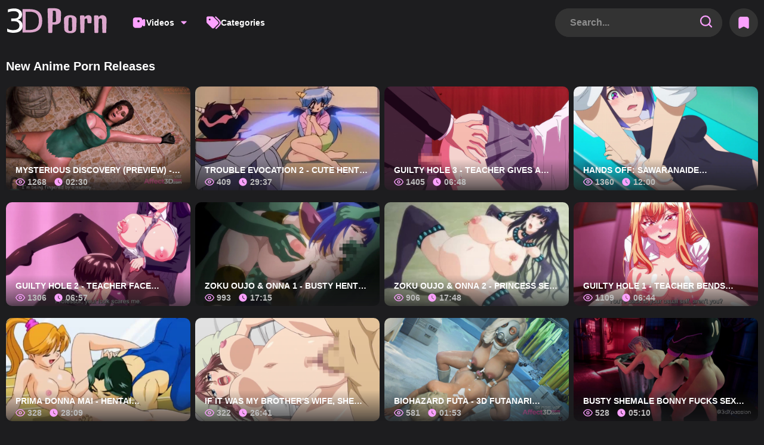

--- FILE ---
content_type: text/html; charset=UTF-8
request_url: https://animeporn.red/
body_size: 19028
content:
<!doctype html>
<html lang="en-US" prefix="og: https://ogp.me/ns#">
<head>
    <meta charset="UTF-8">
    <meta name="viewport" content="width=device-width,minimum-scale=1,initial-scale=1">
    <meta http-equiv="X-UA-Compatible" content="IE=edge">
    	<style>img:is([sizes="auto" i], [sizes^="auto," i]) { contain-intrinsic-size: 3000px 1500px }</style>
	
<!-- Search Engine Optimization by Rank Math PRO - https://rankmath.com/ -->
<title>Uncensored Hentai &amp; 3D Anime Porn: Exclusive High-Quality Content</title>
<meta name="description" content="Dive into the ultimate collection of 3D hentai and uncensored anime porn. Discover a wide range of exclusive, high-quality content that caters to all your preferences, continuously updated to keep you coming back for more."/>
<meta name="robots" content="follow, index"/>
<link rel="canonical" href="https://animeporn.red/" />
<link rel="next" href="https://animeporn.red/page/2/" />
<meta property="og:locale" content="en_US" />
<meta property="og:type" content="website" />
<meta property="og:title" content="Uncensored Hentai &amp; 3D Anime Porn: Exclusive High-Quality Content" />
<meta property="og:description" content="Dive into the ultimate collection of 3D hentai and uncensored anime porn. Discover a wide range of exclusive, high-quality content that caters to all your preferences, continuously updated to keep you coming back for more." />
<meta property="og:url" content="https://animeporn.red/" />
<meta property="og:site_name" content="Watch Anime Porn Online【Animeporn】" />
<meta name="twitter:card" content="summary_large_image" />
<meta name="twitter:title" content="Uncensored Hentai &amp; 3D Anime Porn: Exclusive High-Quality Content" />
<meta name="twitter:description" content="Dive into the ultimate collection of 3D hentai and uncensored anime porn. Discover a wide range of exclusive, high-quality content that caters to all your preferences, continuously updated to keep you coming back for more." />
<script type="application/ld+json" class="rank-math-schema-pro">{"@context":"https://schema.org","@graph":[{"@type":"Person","@id":"https://animeporn.red/#person","name":"admin","image":{"@type":"ImageObject","@id":"https://animeporn.red/#logo","url":"https://animeporn.red/wp-content/uploads/2024/12/3dPorn.svg","contentUrl":"https://animeporn.red/wp-content/uploads/2024/12/3dPorn.svg","caption":"Watch Anime Porn Online\u3010Animeporn\u3011","inLanguage":"en-US"}},{"@type":"WebSite","@id":"https://animeporn.red/#website","url":"https://animeporn.red","name":"Watch Anime Porn Online\u3010Animeporn\u3011","alternateName":"Anime Porn","publisher":{"@id":"https://animeporn.red/#person"},"inLanguage":"en-US","potentialAction":{"@type":"SearchAction","target":"https://animeporn.red/?s={search_term_string}","query-input":"required name=search_term_string"}},{"@type":"CollectionPage","@id":"https://animeporn.red/#webpage","url":"https://animeporn.red/","name":"Uncensored Hentai &amp; 3D Anime Porn: Exclusive High-Quality Content","about":{"@id":"https://animeporn.red/#person"},"isPartOf":{"@id":"https://animeporn.red/#website"},"inLanguage":"en-US"}]}</script>
<!-- /Rank Math WordPress SEO plugin -->

<style id='classic-theme-styles-inline-css' type='text/css'>
/*! This file is auto-generated */
.wp-block-button__link{color:#fff;background-color:#32373c;border-radius:9999px;box-shadow:none;text-decoration:none;padding:calc(.667em + 2px) calc(1.333em + 2px);font-size:1.125em}.wp-block-file__button{background:#32373c;color:#fff;text-decoration:none}
</style>
<style id='global-styles-inline-css' type='text/css'>
:root{--wp--preset--aspect-ratio--square: 1;--wp--preset--aspect-ratio--4-3: 4/3;--wp--preset--aspect-ratio--3-4: 3/4;--wp--preset--aspect-ratio--3-2: 3/2;--wp--preset--aspect-ratio--2-3: 2/3;--wp--preset--aspect-ratio--16-9: 16/9;--wp--preset--aspect-ratio--9-16: 9/16;--wp--preset--color--black: #000000;--wp--preset--color--cyan-bluish-gray: #abb8c3;--wp--preset--color--white: #ffffff;--wp--preset--color--pale-pink: #f78da7;--wp--preset--color--vivid-red: #cf2e2e;--wp--preset--color--luminous-vivid-orange: #ff6900;--wp--preset--color--luminous-vivid-amber: #fcb900;--wp--preset--color--light-green-cyan: #7bdcb5;--wp--preset--color--vivid-green-cyan: #00d084;--wp--preset--color--pale-cyan-blue: #8ed1fc;--wp--preset--color--vivid-cyan-blue: #0693e3;--wp--preset--color--vivid-purple: #9b51e0;--wp--preset--gradient--vivid-cyan-blue-to-vivid-purple: linear-gradient(135deg,rgba(6,147,227,1) 0%,rgb(155,81,224) 100%);--wp--preset--gradient--light-green-cyan-to-vivid-green-cyan: linear-gradient(135deg,rgb(122,220,180) 0%,rgb(0,208,130) 100%);--wp--preset--gradient--luminous-vivid-amber-to-luminous-vivid-orange: linear-gradient(135deg,rgba(252,185,0,1) 0%,rgba(255,105,0,1) 100%);--wp--preset--gradient--luminous-vivid-orange-to-vivid-red: linear-gradient(135deg,rgba(255,105,0,1) 0%,rgb(207,46,46) 100%);--wp--preset--gradient--very-light-gray-to-cyan-bluish-gray: linear-gradient(135deg,rgb(238,238,238) 0%,rgb(169,184,195) 100%);--wp--preset--gradient--cool-to-warm-spectrum: linear-gradient(135deg,rgb(74,234,220) 0%,rgb(151,120,209) 20%,rgb(207,42,186) 40%,rgb(238,44,130) 60%,rgb(251,105,98) 80%,rgb(254,248,76) 100%);--wp--preset--gradient--blush-light-purple: linear-gradient(135deg,rgb(255,206,236) 0%,rgb(152,150,240) 100%);--wp--preset--gradient--blush-bordeaux: linear-gradient(135deg,rgb(254,205,165) 0%,rgb(254,45,45) 50%,rgb(107,0,62) 100%);--wp--preset--gradient--luminous-dusk: linear-gradient(135deg,rgb(255,203,112) 0%,rgb(199,81,192) 50%,rgb(65,88,208) 100%);--wp--preset--gradient--pale-ocean: linear-gradient(135deg,rgb(255,245,203) 0%,rgb(182,227,212) 50%,rgb(51,167,181) 100%);--wp--preset--gradient--electric-grass: linear-gradient(135deg,rgb(202,248,128) 0%,rgb(113,206,126) 100%);--wp--preset--gradient--midnight: linear-gradient(135deg,rgb(2,3,129) 0%,rgb(40,116,252) 100%);--wp--preset--font-size--small: 13px;--wp--preset--font-size--medium: 20px;--wp--preset--font-size--large: 36px;--wp--preset--font-size--x-large: 42px;--wp--preset--spacing--20: 0.44rem;--wp--preset--spacing--30: 0.67rem;--wp--preset--spacing--40: 1rem;--wp--preset--spacing--50: 1.5rem;--wp--preset--spacing--60: 2.25rem;--wp--preset--spacing--70: 3.38rem;--wp--preset--spacing--80: 5.06rem;--wp--preset--shadow--natural: 6px 6px 9px rgba(0, 0, 0, 0.2);--wp--preset--shadow--deep: 12px 12px 50px rgba(0, 0, 0, 0.4);--wp--preset--shadow--sharp: 6px 6px 0px rgba(0, 0, 0, 0.2);--wp--preset--shadow--outlined: 6px 6px 0px -3px rgba(255, 255, 255, 1), 6px 6px rgba(0, 0, 0, 1);--wp--preset--shadow--crisp: 6px 6px 0px rgba(0, 0, 0, 1);}:where(.is-layout-flex){gap: 0.5em;}:where(.is-layout-grid){gap: 0.5em;}body .is-layout-flex{display: flex;}.is-layout-flex{flex-wrap: wrap;align-items: center;}.is-layout-flex > :is(*, div){margin: 0;}body .is-layout-grid{display: grid;}.is-layout-grid > :is(*, div){margin: 0;}:where(.wp-block-columns.is-layout-flex){gap: 2em;}:where(.wp-block-columns.is-layout-grid){gap: 2em;}:where(.wp-block-post-template.is-layout-flex){gap: 1.25em;}:where(.wp-block-post-template.is-layout-grid){gap: 1.25em;}.has-black-color{color: var(--wp--preset--color--black) !important;}.has-cyan-bluish-gray-color{color: var(--wp--preset--color--cyan-bluish-gray) !important;}.has-white-color{color: var(--wp--preset--color--white) !important;}.has-pale-pink-color{color: var(--wp--preset--color--pale-pink) !important;}.has-vivid-red-color{color: var(--wp--preset--color--vivid-red) !important;}.has-luminous-vivid-orange-color{color: var(--wp--preset--color--luminous-vivid-orange) !important;}.has-luminous-vivid-amber-color{color: var(--wp--preset--color--luminous-vivid-amber) !important;}.has-light-green-cyan-color{color: var(--wp--preset--color--light-green-cyan) !important;}.has-vivid-green-cyan-color{color: var(--wp--preset--color--vivid-green-cyan) !important;}.has-pale-cyan-blue-color{color: var(--wp--preset--color--pale-cyan-blue) !important;}.has-vivid-cyan-blue-color{color: var(--wp--preset--color--vivid-cyan-blue) !important;}.has-vivid-purple-color{color: var(--wp--preset--color--vivid-purple) !important;}.has-black-background-color{background-color: var(--wp--preset--color--black) !important;}.has-cyan-bluish-gray-background-color{background-color: var(--wp--preset--color--cyan-bluish-gray) !important;}.has-white-background-color{background-color: var(--wp--preset--color--white) !important;}.has-pale-pink-background-color{background-color: var(--wp--preset--color--pale-pink) !important;}.has-vivid-red-background-color{background-color: var(--wp--preset--color--vivid-red) !important;}.has-luminous-vivid-orange-background-color{background-color: var(--wp--preset--color--luminous-vivid-orange) !important;}.has-luminous-vivid-amber-background-color{background-color: var(--wp--preset--color--luminous-vivid-amber) !important;}.has-light-green-cyan-background-color{background-color: var(--wp--preset--color--light-green-cyan) !important;}.has-vivid-green-cyan-background-color{background-color: var(--wp--preset--color--vivid-green-cyan) !important;}.has-pale-cyan-blue-background-color{background-color: var(--wp--preset--color--pale-cyan-blue) !important;}.has-vivid-cyan-blue-background-color{background-color: var(--wp--preset--color--vivid-cyan-blue) !important;}.has-vivid-purple-background-color{background-color: var(--wp--preset--color--vivid-purple) !important;}.has-black-border-color{border-color: var(--wp--preset--color--black) !important;}.has-cyan-bluish-gray-border-color{border-color: var(--wp--preset--color--cyan-bluish-gray) !important;}.has-white-border-color{border-color: var(--wp--preset--color--white) !important;}.has-pale-pink-border-color{border-color: var(--wp--preset--color--pale-pink) !important;}.has-vivid-red-border-color{border-color: var(--wp--preset--color--vivid-red) !important;}.has-luminous-vivid-orange-border-color{border-color: var(--wp--preset--color--luminous-vivid-orange) !important;}.has-luminous-vivid-amber-border-color{border-color: var(--wp--preset--color--luminous-vivid-amber) !important;}.has-light-green-cyan-border-color{border-color: var(--wp--preset--color--light-green-cyan) !important;}.has-vivid-green-cyan-border-color{border-color: var(--wp--preset--color--vivid-green-cyan) !important;}.has-pale-cyan-blue-border-color{border-color: var(--wp--preset--color--pale-cyan-blue) !important;}.has-vivid-cyan-blue-border-color{border-color: var(--wp--preset--color--vivid-cyan-blue) !important;}.has-vivid-purple-border-color{border-color: var(--wp--preset--color--vivid-purple) !important;}.has-vivid-cyan-blue-to-vivid-purple-gradient-background{background: var(--wp--preset--gradient--vivid-cyan-blue-to-vivid-purple) !important;}.has-light-green-cyan-to-vivid-green-cyan-gradient-background{background: var(--wp--preset--gradient--light-green-cyan-to-vivid-green-cyan) !important;}.has-luminous-vivid-amber-to-luminous-vivid-orange-gradient-background{background: var(--wp--preset--gradient--luminous-vivid-amber-to-luminous-vivid-orange) !important;}.has-luminous-vivid-orange-to-vivid-red-gradient-background{background: var(--wp--preset--gradient--luminous-vivid-orange-to-vivid-red) !important;}.has-very-light-gray-to-cyan-bluish-gray-gradient-background{background: var(--wp--preset--gradient--very-light-gray-to-cyan-bluish-gray) !important;}.has-cool-to-warm-spectrum-gradient-background{background: var(--wp--preset--gradient--cool-to-warm-spectrum) !important;}.has-blush-light-purple-gradient-background{background: var(--wp--preset--gradient--blush-light-purple) !important;}.has-blush-bordeaux-gradient-background{background: var(--wp--preset--gradient--blush-bordeaux) !important;}.has-luminous-dusk-gradient-background{background: var(--wp--preset--gradient--luminous-dusk) !important;}.has-pale-ocean-gradient-background{background: var(--wp--preset--gradient--pale-ocean) !important;}.has-electric-grass-gradient-background{background: var(--wp--preset--gradient--electric-grass) !important;}.has-midnight-gradient-background{background: var(--wp--preset--gradient--midnight) !important;}.has-small-font-size{font-size: var(--wp--preset--font-size--small) !important;}.has-medium-font-size{font-size: var(--wp--preset--font-size--medium) !important;}.has-large-font-size{font-size: var(--wp--preset--font-size--large) !important;}.has-x-large-font-size{font-size: var(--wp--preset--font-size--x-large) !important;}
:where(.wp-block-post-template.is-layout-flex){gap: 1.25em;}:where(.wp-block-post-template.is-layout-grid){gap: 1.25em;}
:where(.wp-block-columns.is-layout-flex){gap: 2em;}:where(.wp-block-columns.is-layout-grid){gap: 2em;}
:root :where(.wp-block-pullquote){font-size: 1.5em;line-height: 1.6;}
</style>
<link rel='stylesheet' id='fvanime_style-css' href='https://animeporn.red/wp-content/themes/fvanime/public/css/fvanime_style.css?ver=1733086108' type='text/css' media='all' />
<script type="text/javascript" id="google_gtagjs" src="https://www.googletagmanager.com/gtag/js?id=G-BKBNS5YTTD" async="async"></script>
<script type="text/javascript" id="google_gtagjs-inline">
/* <![CDATA[ */
window.dataLayer = window.dataLayer || [];function gtag(){dataLayer.push(arguments);}gtag('js', new Date());gtag('config', 'G-BKBNS5YTTD', {} );
/* ]]> */
</script>
<link rel="icon" href="https://animeporn.red/wp-content/uploads/2023/03/cropped-site-icon-180x1801-1-150x150.png" sizes="32x32" />
<link rel="icon" href="https://animeporn.red/wp-content/uploads/2023/03/cropped-site-icon-180x1801-1.png" sizes="192x192" />
<link rel="apple-touch-icon" href="https://animeporn.red/wp-content/uploads/2023/03/cropped-site-icon-180x1801-1.png" />
<meta name="msapplication-TileImage" content="https://animeporn.red/wp-content/uploads/2023/03/cropped-site-icon-180x1801-1.png" />
		<style type="text/css" id="wp-custom-css">
			/* Thumb Grid */
.channel-list-page .thumbs {
    display: flex;
    flex-wrap: wrap;
    gap: 10px; /* Adjust gap between items */
    justify-content: center;
}

.channel-list-page .thumb-item {
    margin: 0;
    padding: 0;
    flex: 1 1 calc(25% - 10px); /* Default to 4 items per row */
    box-sizing: border-box;
}

.channel-list-page .thumb-image-wrapper {
    width: 100%; 
    height: 270px;
    overflow: hidden; /* Prevent zoom overflow */
    position: relative; 
}

.channel-list-page .thumb-image-wrapper img {
    width: 100%; 
    height: 100%;
    object-fit: cover;
    transition: transform 0.3s ease; /* Zoom effect */
}

.channel-list-page .thumb-image-wrapper:hover img {
    transform: scale(1.1); /* Zoom effect on hover */
}

.channel-list-page .thumb-content {
    text-align: center;
    padding-top: 10px; /* Add padding to separate text from the image */
}

/* Adjust layout for mobile devices */
@media (max-width: 768px) {
    .channel-list-page .thumb-item {
        flex: 1 1 calc(50% - 10px); /* 2 items per row on mobile */
    }
}

/* Adjust layout for small mobile devices */
@media (max-width: 480px) {
    .channel-list-page .thumb-item {
        flex: 1 1 100%; /* 1 item per row on very small screens */
    }
}


/* Pagination */
.pagination {
    display: flex;
    align-items: center;
    justify-content: center; /* Ensure the pagination is centered */
    gap: 10px;
    padding: 20px 0;
}

.pagination ul {
    display: flex;
    align-items: center;
    list-style: none;
    padding: 0;
    margin: 0;
    gap: 8px;
}

.pagination li {
    margin: 0;
}

.pagination a,
.pagination span.current,
.pagination span.dots {
    display: flex;
    align-items: center;
    justify-content: center;
    width: 40px;
    height: 40px;
    background-color: #2a2a2a;
    color: #888;
    text-decoration: none;
    border-radius: 50%;
    transition: all 0.3s ease;
    font-size: 14px;
    text-align: center;
}

.pagination span.current {
    background-color: #ff66ff;
    color: #000;
}

.pagination a:hover {
    background-color: #3a3a3a;
    color: #fff;
}

.pagination .next {
    background-color: #2a2a2a;
}

.pagination .next:after {
    content: '►';
    font-size: 12px;
}

.pagination .dots {
    opacity: 0.5;
}
.header .nav__item  ,.btn{
    text-transform: none;

}
.headline h1, .headline h2, .headline h3, body, .search__input input{
    text-transform: none;
}
.thumb-title{
	text-transform:capitalize;
}		</style>
		</head>
<body class="home blog wp-custom-logo wp-theme-fvanime">
        

        <div class="app__wrapper no-touch">
            <header class="header" style="top: unset;">
                <div class="header__container wrapper">
                    <div class="header__content">
                        <div class="menu menu_mbl">
                            <div class="menu__buttons">
                                <button class="btn"><svg data-v-95a7680a="" class="svg-icon svg-icon-menu" aria-hidden="true"><use data-v-95a7680a="" xlink:href="#menu"></use></svg></button>
                            </div>
                            <nav class="nav nav-absolute hidden">
                                
            <div class="select select--inline navich">
                <div class="select__label">
                    <div class="nav__item">
                        <div class="nav__icon">
                            <svg data-v-95a7680a="" class="svg-icon svg-icon-video" aria-hidden="true"><use data-v-95a7680a="" xlink:href="#video"></use></svg>
                        </div> Videos
                    </div>
                    <span class="ic-down"><svg data-v-95a7680a="" data-v-b9f49399="" class="svg-icon svg-icon-chevron icon" aria-hidden="true"><use data-v-95a7680a="" xlink:href="#chevron"></use></svg></span>
                </div><div class="select__list hidden"><div><a class="nav__item" href="https://animeporn.red/videos/"><div class="nav__icon"><svg data-v-95a7680a="" class="svg-icon svg-icon-video" aria-hidden="true"><use data-v-95a7680a="" xlink:href="#video"></use></svg></div>Recent Videos</a></div><div><a class="nav__item" href="https://animeporn.red/top-rated/"><div class="nav__icon"><svg data-v-95a7680a="" class="svg-icon svg-icon-top-rated" aria-hidden="true"><use data-v-95a7680a="" xlink:href="#top-rated"></use></svg></div>Top Rated</a></div><div><a class="nav__item" href="https://animeporn.red/popular/"><div class="nav__icon"><svg data-v-95a7680a="" class="svg-icon svg-icon-most-popular" aria-hidden="true"><use data-v-95a7680a="" xlink:href="#most-popular"></use></svg></div>Popular</a></div></div></div><a href="https://animeporn.red/categories/" class="nav__item">
            <div class="nav__icon"><div class="nav__icon"><svg xmlns="http://www.w3.org/2000/svg" viewBox="0 0 512 512"><path d="M345 39.1L472.8 168.4c52.4 53 52.4 138.2 0 191.2L360.8 472.9c-9.3 9.4-24.5 9.5-33.9 .2s-9.5-24.5-.2-33.9L438.6 325.9c33.9-34.3 33.9-89.4 0-123.7L310.9 72.9c-9.3-9.4-9.2-24.6 .2-33.9s24.6-9.2 33.9 .2zM0 229.5V80C0 53.5 21.5 32 48 32H197.5c17 0 33.3 6.7 45.3 18.7l168 168c25 25 25 65.5 0 90.5L277.3 442.7c-25 25-65.5 25-90.5 0l-168-168C6.7 262.7 0 246.5 0 229.5zM144 144a32 32 0 1 0 -64 0 32 32 0 1 0 64 0z"/></svg></div></div> Categories</a>                            </nav>
                        </div>
                        <a href="https://animeporn.red/" class="custom-logo-link" rel="home" aria-current="page"><img width="475" height="139" src="https://animeporn.red/wp-content/uploads/2024/12/3dPorn.svg" class="custom-logo" alt="Uncensored 3D Hentai &amp; Anime Porn" decoding="async" /></a>                        <nav class="header__nav nav">
                            
            <div class="select select--inline navich">
                <div class="select__label">
                    <div class="nav__item">
                        <div class="nav__icon">
                            <svg data-v-95a7680a="" class="svg-icon svg-icon-video" aria-hidden="true"><use data-v-95a7680a="" xlink:href="#video"></use></svg>
                        </div> Videos
                    </div>
                    <span class="ic-down"><svg data-v-95a7680a="" data-v-b9f49399="" class="svg-icon svg-icon-chevron icon" aria-hidden="true"><use data-v-95a7680a="" xlink:href="#chevron"></use></svg></span>
                </div><div class="select__list hidden"><div><a class="nav__item" href="https://animeporn.red/videos/"><div class="nav__icon"><svg data-v-95a7680a="" class="svg-icon svg-icon-video" aria-hidden="true"><use data-v-95a7680a="" xlink:href="#video"></use></svg></div>Recent Videos</a></div><div><a class="nav__item" href="https://animeporn.red/top-rated/"><div class="nav__icon"><svg data-v-95a7680a="" class="svg-icon svg-icon-top-rated" aria-hidden="true"><use data-v-95a7680a="" xlink:href="#top-rated"></use></svg></div>Top Rated</a></div><div><a class="nav__item" href="https://animeporn.red/popular/"><div class="nav__icon"><svg data-v-95a7680a="" class="svg-icon svg-icon-most-popular" aria-hidden="true"><use data-v-95a7680a="" xlink:href="#most-popular"></use></svg></div>Popular</a></div></div></div><a href="https://animeporn.red/categories/" class="nav__item">
            <div class="nav__icon"><div class="nav__icon"><svg xmlns="http://www.w3.org/2000/svg" viewBox="0 0 512 512"><path d="M345 39.1L472.8 168.4c52.4 53 52.4 138.2 0 191.2L360.8 472.9c-9.3 9.4-24.5 9.5-33.9 .2s-9.5-24.5-.2-33.9L438.6 325.9c33.9-34.3 33.9-89.4 0-123.7L310.9 72.9c-9.3-9.4-9.2-24.6 .2-33.9s24.6-9.2 33.9 .2zM0 229.5V80C0 53.5 21.5 32 48 32H197.5c17 0 33.3 6.7 45.3 18.7l168 168c25 25 25 65.5 0 90.5L277.3 442.7c-25 25-65.5 25-90.5 0l-168-168C6.7 262.7 0 246.5 0 229.5zM144 144a32 32 0 1 0 -64 0 32 32 0 1 0 64 0z"/></svg></div></div> Categories</a>                        </nav>
                        <div class="search">
    <button aria-label="search" class="btn search__open"><svg data-v-95a7680a="" class="svg-icon svg-icon-search" aria-hidden="true"><use data-v-95a7680a="" xlink:href="#search"></use></svg></button>
    <div class="search__container">
        <div class="search__wrapper">
            <form method="get" action="https://animeporn.red" class="search__input">
                <input type="text" placeholder="Search..." name="s" autocomplete="off" maxlength="69">
                <button class="search__btn" type="button"aria-label="Search">
                <svg data-v-95a7680a class="svg-icon svg-icon-search" aria-hidden="true">
                    <use data-v-95a7680a xlink:href="#search"></use>
                </svg>
                </button>
            </form>
        </div>
        <button class="btn search__close"><svg data-v-95a7680a="" class="svg-icon svg-icon-close" aria-hidden="true"><use data-v-95a7680a="" xlink:href="#close"></use></svg></button>
    </div>
</div>
                                                    <div class="header__controls">
                                <a href="https://animeporn.red/bookmark/" class="btn">
                                    <svg data-v-95a7680a class="svg-icon svg-icon-bookmark" aria-hidden="true">
                                        <use xlink:href="#bookmark"></use>
                                    </svg>
                                </a>
                            </div>
                                            </div>
                </div>
            </header>

            <div id="adh" class="wrapper text-center"></div>
    <main class="main">
        <div class="main-content">
            <div class="wrapper">
                <div class="content-block">
                    <section id="wdgt_home_post-4" class="wdgt_home_post">
                    <div class="headline">
                <h2><span>New Anime Porn Releases</span></h2>
                            </div>
        
        
            <div class="thumbs thumbs--30"><div class="thumb article-post" data-trailer="https://animeporn.red/wp-content/uploads/2025/11/Mysterious-Discovery-preview-Lara-Croft-is-ass-fucked-by-a-mummy.mp4">
    <a href="https://animeporn.red/mysterious-discovery-preview-lara-croft-is-ass-fucked-by-a-mummy/" title="Mysterious Discovery (preview) - Lara Croft is ass fucked by a mummy">
        <div class="thumb__img">

            <img width="1920" height="1080" src="https://animeporn.red/wp-content/uploads/2025/11/Mysterious-Discovery-preview-Lara-Croft-is-ass-fucked-by-a-mummy.jpg" class="EoCk7 wp-post-image" alt="Mysterious Discovery (Preview) - Lara Croft Is Ass Fucked By A Mummy" title="Mysterious Discovery (Preview) - Lara Croft Is Ass Fucked By A Mummy" loading="lazy" decoding="async" srcset="https://animeporn.red/wp-content/uploads/2025/11/Mysterious-Discovery-preview-Lara-Croft-is-ass-fucked-by-a-mummy.jpg 1920w, https://animeporn.red/wp-content/uploads/2025/11/Mysterious-Discovery-preview-Lara-Croft-is-ass-fucked-by-a-mummy-285x160.jpg 285w, https://animeporn.red/wp-content/uploads/2025/11/Mysterious-Discovery-preview-Lara-Croft-is-ass-fucked-by-a-mummy-768x432.jpg 768w, https://animeporn.red/wp-content/uploads/2025/11/Mysterious-Discovery-preview-Lara-Croft-is-ass-fucked-by-a-mummy-1536x864.jpg 1536w" sizes="auto, (max-width: 1920px) 100vw, 1920px">
            <div class="thumb__buttons">
                <button>
                    <svg data-v-95a7680a="" class="svg-icon svg-icon-bookmark" aria-hidden="true">
                        <use data-v-95a7680a="" xlink:href="#bookmark"></use>
                    </svg>
                </button>
            </div>
        </div>

        <div class="thumb__info">
            <div class="thumb__title">Mysterious Discovery (preview) - Lara Croft is ass fucked by a mummy</div>
            <div class="thumb__statistics">
                <span>
                    <svg data-v-95a7680a="" class="svg-icon svg-icon-eye" aria-hidden="true">
                        <use data-v-95a7680a="" xlink:href="#eye"></use>
                    </svg> 1268                </span>
                                    <span>
                        <svg data-v-95a7680a="" class="svg-icon svg-icon-clock" aria-hidden="true">
                            <use data-v-95a7680a="" xlink:href="#clock"></use>
                        </svg> 02:30                    </span>
                            </div>
        </div>
    </a>
</div><div class="thumb article-post" data-trailer="https://animeporn.red/wp-content/uploads/2025/11/Trouble-Evocation-2-Cute-hentai-succubus-is-the-slave-of-a-human-master.mp4">
    <a href="https://animeporn.red/trouble-evocation-2-cute-hentai-succubus-is-the-slave-of-a-human-master/" title="Trouble Evocation 2 - Cute hentai succubus is the slave of a human master">
        <div class="thumb__img">

            <img width="1920" height="1080" src="https://animeporn.red/wp-content/uploads/2025/11/Trouble-Evocation-2-Cute-hentai-succubus-is-the-slave-of-a-human-master.jpg" class="EoCk7 wp-post-image" alt="Trouble Evocation 2 - Cute Hentai Succubus Is The Slave Of A Human Master" title="Trouble Evocation 2 - Cute Hentai Succubus Is The Slave Of A Human Master" loading="lazy" decoding="async" srcset="https://animeporn.red/wp-content/uploads/2025/11/Trouble-Evocation-2-Cute-hentai-succubus-is-the-slave-of-a-human-master.jpg 1920w, https://animeporn.red/wp-content/uploads/2025/11/Trouble-Evocation-2-Cute-hentai-succubus-is-the-slave-of-a-human-master-285x160.jpg 285w, https://animeporn.red/wp-content/uploads/2025/11/Trouble-Evocation-2-Cute-hentai-succubus-is-the-slave-of-a-human-master-768x432.jpg 768w, https://animeporn.red/wp-content/uploads/2025/11/Trouble-Evocation-2-Cute-hentai-succubus-is-the-slave-of-a-human-master-1536x864.jpg 1536w" sizes="auto, (max-width: 1920px) 100vw, 1920px">
            <div class="thumb__buttons">
                <button>
                    <svg data-v-95a7680a="" class="svg-icon svg-icon-bookmark" aria-hidden="true">
                        <use data-v-95a7680a="" xlink:href="#bookmark"></use>
                    </svg>
                </button>
            </div>
        </div>

        <div class="thumb__info">
            <div class="thumb__title">Trouble Evocation 2 - Cute hentai succubus is the slave of a human master</div>
            <div class="thumb__statistics">
                <span>
                    <svg data-v-95a7680a="" class="svg-icon svg-icon-eye" aria-hidden="true">
                        <use data-v-95a7680a="" xlink:href="#eye"></use>
                    </svg> 409                </span>
                                    <span>
                        <svg data-v-95a7680a="" class="svg-icon svg-icon-clock" aria-hidden="true">
                            <use data-v-95a7680a="" xlink:href="#clock"></use>
                        </svg> 29:37                    </span>
                            </div>
        </div>
    </a>
</div><div class="thumb article-post" data-trailer="https://animeporn.red/wp-content/uploads/2025/11/Guilty-Hole-3-Teacher-gives-a-busty-girl-in-glasses-a-hentai-creampie-in-class.mp4">
    <a href="https://animeporn.red/guilty-hole-3-teacher-gives-a-busty-girl-in-glasses-a-hentai-creampie-in-class/" title="Guilty Hole 3 - Teacher gives a busty girl in glasses a hentai creampie in class">
        <div class="thumb__img">

            <img width="1920" height="1080" src="https://animeporn.red/wp-content/uploads/2025/11/Guilty-Hole-3-Teacher-gives-a-busty-girl-in-glasses-a-hentai-creampie-in-class.jpg" class="EoCk7 wp-post-image" alt="Guilty Hole 3 - Teacher Gives A Busty Girl In Glasses A Hentai Creampie In Class" title="Guilty Hole 3 - Teacher Gives A Busty Girl In Glasses A Hentai Creampie In Class" loading="lazy" decoding="async" srcset="https://animeporn.red/wp-content/uploads/2025/11/Guilty-Hole-3-Teacher-gives-a-busty-girl-in-glasses-a-hentai-creampie-in-class.jpg 1920w, https://animeporn.red/wp-content/uploads/2025/11/Guilty-Hole-3-Teacher-gives-a-busty-girl-in-glasses-a-hentai-creampie-in-class-285x160.jpg 285w, https://animeporn.red/wp-content/uploads/2025/11/Guilty-Hole-3-Teacher-gives-a-busty-girl-in-glasses-a-hentai-creampie-in-class-768x432.jpg 768w, https://animeporn.red/wp-content/uploads/2025/11/Guilty-Hole-3-Teacher-gives-a-busty-girl-in-glasses-a-hentai-creampie-in-class-1536x864.jpg 1536w" sizes="auto, (max-width: 1920px) 100vw, 1920px">
            <div class="thumb__buttons">
                <button>
                    <svg data-v-95a7680a="" class="svg-icon svg-icon-bookmark" aria-hidden="true">
                        <use data-v-95a7680a="" xlink:href="#bookmark"></use>
                    </svg>
                </button>
            </div>
        </div>

        <div class="thumb__info">
            <div class="thumb__title">Guilty Hole 3 - Teacher gives a busty girl in glasses a hentai creampie in class</div>
            <div class="thumb__statistics">
                <span>
                    <svg data-v-95a7680a="" class="svg-icon svg-icon-eye" aria-hidden="true">
                        <use data-v-95a7680a="" xlink:href="#eye"></use>
                    </svg> 1405                </span>
                                    <span>
                        <svg data-v-95a7680a="" class="svg-icon svg-icon-clock" aria-hidden="true">
                            <use data-v-95a7680a="" xlink:href="#clock"></use>
                        </svg> 06:48                    </span>
                            </div>
        </div>
    </a>
</div><div class="thumb article-post" data-trailer="https://animeporn.red/wp-content/uploads/2025/11/Hands-Off-Sawaranaide-Kotesashi-kun-4-Athletic-swimmer-gets-a-sensual-massage.mp4">
    <a href="https://animeporn.red/hands-off-sawaranaide-kotesashi-kun-4-athletic-swimmer-gets-a-sensual-massage/" title="Hands Off: Sawaranaide Kotesashi-kun 4 - Athletic swimmer gets a sensual massage">
        <div class="thumb__img">

            <img width="1920" height="1080" src="https://animeporn.red/wp-content/uploads/2025/11/Hands-Off-Sawaranaide-Kotesashi-kun-4-Athletic-swimmer-gets-a-sensual-massage.jpg" class="EoCk7 wp-post-image" alt="Hands Off: Sawaranaide Kotesashi-Kun 4 - Athletic Swimmer Gets A Sensual Massage" title="Hands Off: Sawaranaide Kotesashi-Kun 4 - Athletic Swimmer Gets A Sensual Massage" loading="lazy" decoding="async" srcset="https://animeporn.red/wp-content/uploads/2025/11/Hands-Off-Sawaranaide-Kotesashi-kun-4-Athletic-swimmer-gets-a-sensual-massage.jpg 1920w, https://animeporn.red/wp-content/uploads/2025/11/Hands-Off-Sawaranaide-Kotesashi-kun-4-Athletic-swimmer-gets-a-sensual-massage-285x160.jpg 285w, https://animeporn.red/wp-content/uploads/2025/11/Hands-Off-Sawaranaide-Kotesashi-kun-4-Athletic-swimmer-gets-a-sensual-massage-768x432.jpg 768w, https://animeporn.red/wp-content/uploads/2025/11/Hands-Off-Sawaranaide-Kotesashi-kun-4-Athletic-swimmer-gets-a-sensual-massage-1536x864.jpg 1536w" sizes="auto, (max-width: 1920px) 100vw, 1920px">
            <div class="thumb__buttons">
                <button>
                    <svg data-v-95a7680a="" class="svg-icon svg-icon-bookmark" aria-hidden="true">
                        <use data-v-95a7680a="" xlink:href="#bookmark"></use>
                    </svg>
                </button>
            </div>
        </div>

        <div class="thumb__info">
            <div class="thumb__title">Hands Off: Sawaranaide Kotesashi-kun 4 - Athletic swimmer gets a sensual massage</div>
            <div class="thumb__statistics">
                <span>
                    <svg data-v-95a7680a="" class="svg-icon svg-icon-eye" aria-hidden="true">
                        <use data-v-95a7680a="" xlink:href="#eye"></use>
                    </svg> 1360                </span>
                                    <span>
                        <svg data-v-95a7680a="" class="svg-icon svg-icon-clock" aria-hidden="true">
                            <use data-v-95a7680a="" xlink:href="#clock"></use>
                        </svg> 12:00                    </span>
                            </div>
        </div>
    </a>
</div><div class="thumb article-post" data-trailer="https://animeporn.red/wp-content/uploads/2025/11/Guilty-Hole-2-Teacher-face-fucks-a-busty-hentai-woman-in-class.mp4">
    <a href="https://animeporn.red/guilty-hole-2-teacher-face-fucks-a-busty-hentai-woman-in-class/" title="Guilty Hole 2 - Teacher face fucks a busty hentai woman in class">
        <div class="thumb__img">

            <img width="1920" height="1080" src="https://animeporn.red/wp-content/uploads/2025/11/Guilty-Hole-2-Teacher-face-fucks-a-busty-hentai-woman-in-class.jpg" class="EoCk7 wp-post-image" alt="Guilty Hole 2 - Teacher Face Fucks A Busty Hentai Woman In Class" title="Guilty Hole 2 - Teacher Face Fucks A Busty Hentai Woman In Class" loading="lazy" decoding="async" srcset="https://animeporn.red/wp-content/uploads/2025/11/Guilty-Hole-2-Teacher-face-fucks-a-busty-hentai-woman-in-class.jpg 1920w, https://animeporn.red/wp-content/uploads/2025/11/Guilty-Hole-2-Teacher-face-fucks-a-busty-hentai-woman-in-class-285x160.jpg 285w, https://animeporn.red/wp-content/uploads/2025/11/Guilty-Hole-2-Teacher-face-fucks-a-busty-hentai-woman-in-class-768x432.jpg 768w, https://animeporn.red/wp-content/uploads/2025/11/Guilty-Hole-2-Teacher-face-fucks-a-busty-hentai-woman-in-class-1536x864.jpg 1536w" sizes="auto, (max-width: 1920px) 100vw, 1920px">
            <div class="thumb__buttons">
                <button>
                    <svg data-v-95a7680a="" class="svg-icon svg-icon-bookmark" aria-hidden="true">
                        <use data-v-95a7680a="" xlink:href="#bookmark"></use>
                    </svg>
                </button>
            </div>
        </div>

        <div class="thumb__info">
            <div class="thumb__title">Guilty Hole 2 - Teacher face fucks a busty hentai woman in class</div>
            <div class="thumb__statistics">
                <span>
                    <svg data-v-95a7680a="" class="svg-icon svg-icon-eye" aria-hidden="true">
                        <use data-v-95a7680a="" xlink:href="#eye"></use>
                    </svg> 1306                </span>
                                    <span>
                        <svg data-v-95a7680a="" class="svg-icon svg-icon-clock" aria-hidden="true">
                            <use data-v-95a7680a="" xlink:href="#clock"></use>
                        </svg> 06:57                    </span>
                            </div>
        </div>
    </a>
</div><div class="thumb article-post" data-trailer="https://animeporn.red/wp-content/uploads/2025/11/Zoku-Oujo-Onna-1-Busty-hentai-slave-women-gangbanged-by-orcs.mp4">
    <a href="https://animeporn.red/zoku-oujo-onna-1-busty-hentai-slave-women-gangbanged-by-orcs/" title="Zoku Oujo &#038; Onna 1 - Busty hentai slave women gangbanged by orcs">
        <div class="thumb__img">

            <img width="1920" height="1080" src="https://animeporn.red/wp-content/uploads/2025/11/Zoku-Oujo-Onna-1-Busty-hentai-slave-women-gangbanged-by-orcs.jpg" class="EoCk7 wp-post-image" alt="Zoku Oujo &#038; Onna 1 - Busty Hentai Slave Women Gangbanged By Orcs" title="Zoku Oujo &#038; Onna 1 - Busty Hentai Slave Women Gangbanged By Orcs" loading="lazy" decoding="async" srcset="https://animeporn.red/wp-content/uploads/2025/11/Zoku-Oujo-Onna-1-Busty-hentai-slave-women-gangbanged-by-orcs.jpg 1920w, https://animeporn.red/wp-content/uploads/2025/11/Zoku-Oujo-Onna-1-Busty-hentai-slave-women-gangbanged-by-orcs-285x160.jpg 285w, https://animeporn.red/wp-content/uploads/2025/11/Zoku-Oujo-Onna-1-Busty-hentai-slave-women-gangbanged-by-orcs-768x432.jpg 768w, https://animeporn.red/wp-content/uploads/2025/11/Zoku-Oujo-Onna-1-Busty-hentai-slave-women-gangbanged-by-orcs-1536x864.jpg 1536w" sizes="auto, (max-width: 1920px) 100vw, 1920px">
            <div class="thumb__buttons">
                <button>
                    <svg data-v-95a7680a="" class="svg-icon svg-icon-bookmark" aria-hidden="true">
                        <use data-v-95a7680a="" xlink:href="#bookmark"></use>
                    </svg>
                </button>
            </div>
        </div>

        <div class="thumb__info">
            <div class="thumb__title">Zoku Oujo &#038; Onna 1 - Busty hentai slave women gangbanged by orcs</div>
            <div class="thumb__statistics">
                <span>
                    <svg data-v-95a7680a="" class="svg-icon svg-icon-eye" aria-hidden="true">
                        <use data-v-95a7680a="" xlink:href="#eye"></use>
                    </svg> 993                </span>
                                    <span>
                        <svg data-v-95a7680a="" class="svg-icon svg-icon-clock" aria-hidden="true">
                            <use data-v-95a7680a="" xlink:href="#clock"></use>
                        </svg> 17:15                    </span>
                            </div>
        </div>
    </a>
</div><div class="thumb article-post" data-trailer="https://animeporn.red/wp-content/uploads/2025/11/Zoku-Oujo-Onna-2-Princess-sex-slaves-get-gangbanged-by-nasty-orcs.mp4">
    <a href="https://animeporn.red/zoku-oujo-onna-2-princess-sex-slaves-get-gangbanged-by-nasty-orcs-2/" title="Zoku Oujo &#038; Onna 2 - Princess sex slaves get gangbanged by nasty orcs">
        <div class="thumb__img">

            <img width="1920" height="1080" src="https://animeporn.red/wp-content/uploads/2025/11/Zoku-Oujo-Onna-2-Princess-sex-slaves-get-gangbanged-by-nasty-orcs.jpg" class="EoCk7 wp-post-image" alt="Zoku Oujo &#038; Onna 2 - Princess Sex Slaves Get Gangbanged By Nasty Orcs" title="Zoku Oujo &#038; Onna 2 - Princess Sex Slaves Get Gangbanged By Nasty Orcs" loading="lazy" decoding="async" srcset="https://animeporn.red/wp-content/uploads/2025/11/Zoku-Oujo-Onna-2-Princess-sex-slaves-get-gangbanged-by-nasty-orcs.jpg 1920w, https://animeporn.red/wp-content/uploads/2025/11/Zoku-Oujo-Onna-2-Princess-sex-slaves-get-gangbanged-by-nasty-orcs-285x160.jpg 285w, https://animeporn.red/wp-content/uploads/2025/11/Zoku-Oujo-Onna-2-Princess-sex-slaves-get-gangbanged-by-nasty-orcs-768x432.jpg 768w, https://animeporn.red/wp-content/uploads/2025/11/Zoku-Oujo-Onna-2-Princess-sex-slaves-get-gangbanged-by-nasty-orcs-1536x864.jpg 1536w" sizes="auto, (max-width: 1920px) 100vw, 1920px">
            <div class="thumb__buttons">
                <button>
                    <svg data-v-95a7680a="" class="svg-icon svg-icon-bookmark" aria-hidden="true">
                        <use data-v-95a7680a="" xlink:href="#bookmark"></use>
                    </svg>
                </button>
            </div>
        </div>

        <div class="thumb__info">
            <div class="thumb__title">Zoku Oujo &#038; Onna 2 - Princess sex slaves get gangbanged by nasty orcs</div>
            <div class="thumb__statistics">
                <span>
                    <svg data-v-95a7680a="" class="svg-icon svg-icon-eye" aria-hidden="true">
                        <use data-v-95a7680a="" xlink:href="#eye"></use>
                    </svg> 906                </span>
                                    <span>
                        <svg data-v-95a7680a="" class="svg-icon svg-icon-clock" aria-hidden="true">
                            <use data-v-95a7680a="" xlink:href="#clock"></use>
                        </svg> 17:48                    </span>
                            </div>
        </div>
    </a>
</div><div class="thumb article-post" data-trailer="https://animeporn.red/wp-content/uploads/2025/11/Guilty-Hole-1-Teacher-bends-over-a-busty-hentai-woman-and-shoots-a-big-load-on-her-tits.mp4">
    <a href="https://animeporn.red/guilty-hole-1-teacher-bends-over-a-busty-hentai-woman-and-shoots-a-big-load-on-her-tits/" title="Guilty Hole 1 - Teacher bends over a busty hentai woman and shoots a big load on her tits">
        <div class="thumb__img">

            <img width="1920" height="1080" src="https://animeporn.red/wp-content/uploads/2025/11/Guilty-Hole-1-Teacher-bends-over-a-busty-hentai-woman-and-shoots-a-big-load-on-her-tits.jpg" class="EoCk7 wp-post-image" alt="Guilty Hole 1 - Teacher Bends Over A Busty Hentai Woman And Shoots A Big Load On Her Tits" title="Guilty Hole 1 - Teacher Bends Over A Busty Hentai Woman And Shoots A Big Load On Her Tits" loading="lazy" decoding="async" srcset="https://animeporn.red/wp-content/uploads/2025/11/Guilty-Hole-1-Teacher-bends-over-a-busty-hentai-woman-and-shoots-a-big-load-on-her-tits.jpg 1920w, https://animeporn.red/wp-content/uploads/2025/11/Guilty-Hole-1-Teacher-bends-over-a-busty-hentai-woman-and-shoots-a-big-load-on-her-tits-285x160.jpg 285w, https://animeporn.red/wp-content/uploads/2025/11/Guilty-Hole-1-Teacher-bends-over-a-busty-hentai-woman-and-shoots-a-big-load-on-her-tits-768x432.jpg 768w, https://animeporn.red/wp-content/uploads/2025/11/Guilty-Hole-1-Teacher-bends-over-a-busty-hentai-woman-and-shoots-a-big-load-on-her-tits-1536x864.jpg 1536w" sizes="auto, (max-width: 1920px) 100vw, 1920px">
            <div class="thumb__buttons">
                <button>
                    <svg data-v-95a7680a="" class="svg-icon svg-icon-bookmark" aria-hidden="true">
                        <use data-v-95a7680a="" xlink:href="#bookmark"></use>
                    </svg>
                </button>
            </div>
        </div>

        <div class="thumb__info">
            <div class="thumb__title">Guilty Hole 1 - Teacher bends over a busty hentai woman and shoots a big load on her tits</div>
            <div class="thumb__statistics">
                <span>
                    <svg data-v-95a7680a="" class="svg-icon svg-icon-eye" aria-hidden="true">
                        <use data-v-95a7680a="" xlink:href="#eye"></use>
                    </svg> 1109                </span>
                                    <span>
                        <svg data-v-95a7680a="" class="svg-icon svg-icon-clock" aria-hidden="true">
                            <use data-v-95a7680a="" xlink:href="#clock"></use>
                        </svg> 06:44                    </span>
                            </div>
        </div>
    </a>
</div><div class="thumb article-post" data-trailer="https://animeporn.red/wp-content/uploads/2025/11/Prima-Donna-Mai-Hentai-gymnastics-teacher-bangs-his-flexible-student.mp4">
    <a href="https://animeporn.red/prima-donna-mai-hentai-gymnastics-teacher-bangs-his-flexible-student/" title="Prima Donna Mai - Hentai gymnastics teacher bangs his flexible student">
        <div class="thumb__img">

            <img width="1920" height="1080" src="https://animeporn.red/wp-content/uploads/2025/11/Prima-Donna-Mai-Hentai-gymnastics-teacher-bangs-his-flexible-student.jpg" class="EoCk7 wp-post-image" alt="Prima Donna Mai - Hentai Gymnastics Teacher Bangs His Flexible Student" title="Prima Donna Mai - Hentai Gymnastics Teacher Bangs His Flexible Student" loading="lazy" decoding="async" srcset="https://animeporn.red/wp-content/uploads/2025/11/Prima-Donna-Mai-Hentai-gymnastics-teacher-bangs-his-flexible-student.jpg 1920w, https://animeporn.red/wp-content/uploads/2025/11/Prima-Donna-Mai-Hentai-gymnastics-teacher-bangs-his-flexible-student-285x160.jpg 285w, https://animeporn.red/wp-content/uploads/2025/11/Prima-Donna-Mai-Hentai-gymnastics-teacher-bangs-his-flexible-student-768x432.jpg 768w, https://animeporn.red/wp-content/uploads/2025/11/Prima-Donna-Mai-Hentai-gymnastics-teacher-bangs-his-flexible-student-1536x864.jpg 1536w" sizes="auto, (max-width: 1920px) 100vw, 1920px">
            <div class="thumb__buttons">
                <button>
                    <svg data-v-95a7680a="" class="svg-icon svg-icon-bookmark" aria-hidden="true">
                        <use data-v-95a7680a="" xlink:href="#bookmark"></use>
                    </svg>
                </button>
            </div>
        </div>

        <div class="thumb__info">
            <div class="thumb__title">Prima Donna Mai - Hentai gymnastics teacher bangs his flexible student</div>
            <div class="thumb__statistics">
                <span>
                    <svg data-v-95a7680a="" class="svg-icon svg-icon-eye" aria-hidden="true">
                        <use data-v-95a7680a="" xlink:href="#eye"></use>
                    </svg> 328                </span>
                                    <span>
                        <svg data-v-95a7680a="" class="svg-icon svg-icon-clock" aria-hidden="true">
                            <use data-v-95a7680a="" xlink:href="#clock"></use>
                        </svg> 28:09                    </span>
                            </div>
        </div>
    </a>
</div><div class="thumb article-post" data-trailer="https://animeporn.red/wp-content/uploads/2025/11/If-it-was-My-Brothers-Wife-She-Would-be-Moaning-as-She-was-Being-Fucked-by-Me.mp4">
    <a href="https://animeporn.red/if-it-was-my-brothers-wife-she-would-be-moaning-as-she-was-being-fucked-by-me/" title="If it was My Brother's Wife, She Would be Moaning as She was Being Fucked by Me">
        <div class="thumb__img">

            <img width="1920" height="1080" src="https://animeporn.red/wp-content/uploads/2025/11/If-it-was-My-Brothers-Wife-She-Would-be-Moaning-as-She-was-Being-Fucked-by-Me.jpg" class="EoCk7 wp-post-image" alt="If It Was My Brother&#039;S Wife, She Would Be Moaning As She Was Being Fucked By Me" title="If It Was My Brother&#039;S Wife, She Would Be Moaning As She Was Being Fucked By Me" loading="lazy" decoding="async" srcset="https://animeporn.red/wp-content/uploads/2025/11/If-it-was-My-Brothers-Wife-She-Would-be-Moaning-as-She-was-Being-Fucked-by-Me.jpg 1920w, https://animeporn.red/wp-content/uploads/2025/11/If-it-was-My-Brothers-Wife-She-Would-be-Moaning-as-She-was-Being-Fucked-by-Me-285x160.jpg 285w, https://animeporn.red/wp-content/uploads/2025/11/If-it-was-My-Brothers-Wife-She-Would-be-Moaning-as-She-was-Being-Fucked-by-Me-768x432.jpg 768w, https://animeporn.red/wp-content/uploads/2025/11/If-it-was-My-Brothers-Wife-She-Would-be-Moaning-as-She-was-Being-Fucked-by-Me-1536x864.jpg 1536w" sizes="auto, (max-width: 1920px) 100vw, 1920px">
            <div class="thumb__buttons">
                <button>
                    <svg data-v-95a7680a="" class="svg-icon svg-icon-bookmark" aria-hidden="true">
                        <use data-v-95a7680a="" xlink:href="#bookmark"></use>
                    </svg>
                </button>
            </div>
        </div>

        <div class="thumb__info">
            <div class="thumb__title">If it was My Brother's Wife, She Would be Moaning as She was Being Fucked by Me</div>
            <div class="thumb__statistics">
                <span>
                    <svg data-v-95a7680a="" class="svg-icon svg-icon-eye" aria-hidden="true">
                        <use data-v-95a7680a="" xlink:href="#eye"></use>
                    </svg> 322                </span>
                                    <span>
                        <svg data-v-95a7680a="" class="svg-icon svg-icon-clock" aria-hidden="true">
                            <use data-v-95a7680a="" xlink:href="#clock"></use>
                        </svg> 26:41                    </span>
                            </div>
        </div>
    </a>
</div><div class="thumb article-post" data-trailer="https://animeporn.red/wp-content/uploads/2025/10/Biohazard-Futa-3D-Futanari-Animation-by-HyperComics3D.mp4">
    <a href="https://animeporn.red/biohazard-futa-3d-futanari-animation-by-hypercomics3d/" title="Biohazard Futa - 3D Futanari Animation by HyperComics3D">
        <div class="thumb__img">

            <img width="1920" height="1080" src="https://animeporn.red/wp-content/uploads/2025/10/Biohazard-Futa-3D-Futanari-Animation-by-HyperComics3D.jpg" class="EoCk7 wp-post-image" alt="Biohazard Futa - 3D Futanari Animation By Hypercomics3D" title="Biohazard Futa - 3D Futanari Animation By Hypercomics3D" loading="lazy" decoding="async" srcset="https://animeporn.red/wp-content/uploads/2025/10/Biohazard-Futa-3D-Futanari-Animation-by-HyperComics3D.jpg 1920w, https://animeporn.red/wp-content/uploads/2025/10/Biohazard-Futa-3D-Futanari-Animation-by-HyperComics3D-285x160.jpg 285w, https://animeporn.red/wp-content/uploads/2025/10/Biohazard-Futa-3D-Futanari-Animation-by-HyperComics3D-768x432.jpg 768w, https://animeporn.red/wp-content/uploads/2025/10/Biohazard-Futa-3D-Futanari-Animation-by-HyperComics3D-1536x864.jpg 1536w" sizes="auto, (max-width: 1920px) 100vw, 1920px">
            <div class="thumb__buttons">
                <button>
                    <svg data-v-95a7680a="" class="svg-icon svg-icon-bookmark" aria-hidden="true">
                        <use data-v-95a7680a="" xlink:href="#bookmark"></use>
                    </svg>
                </button>
            </div>
        </div>

        <div class="thumb__info">
            <div class="thumb__title">Biohazard Futa - 3D Futanari Animation by HyperComics3D</div>
            <div class="thumb__statistics">
                <span>
                    <svg data-v-95a7680a="" class="svg-icon svg-icon-eye" aria-hidden="true">
                        <use data-v-95a7680a="" xlink:href="#eye"></use>
                    </svg> 581                </span>
                                    <span>
                        <svg data-v-95a7680a="" class="svg-icon svg-icon-clock" aria-hidden="true">
                            <use data-v-95a7680a="" xlink:href="#clock"></use>
                        </svg> 01:53                    </span>
                            </div>
        </div>
    </a>
</div><div class="thumb article-post" data-trailer="https://animeporn.red/wp-content/uploads/2025/10/Busty-shemale-Bonny-fucks-sexy-girl-raw-in-dark-cyberpunk-corner.mp4">
    <a href="https://animeporn.red/busty-shemale-bonny-fucks-sexy-girl-raw-in-dark-cyberpunk-corner/" title="Busty shemale Bonny fucks sexy girl raw in dark cyberpunk corner">
        <div class="thumb__img">

            <img width="1920" height="1080" src="https://animeporn.red/wp-content/uploads/2025/10/Busty-shemale-Bonny-fucks-sexy-girl-raw-in-dark-cyberpunk-corner.jpg" class="EoCk7 wp-post-image" alt="Busty Shemale Bonny Fucks Sexy Girl Raw In Dark Cyberpunk Corner" title="Busty Shemale Bonny Fucks Sexy Girl Raw In Dark Cyberpunk Corner" loading="lazy" decoding="async" srcset="https://animeporn.red/wp-content/uploads/2025/10/Busty-shemale-Bonny-fucks-sexy-girl-raw-in-dark-cyberpunk-corner.jpg 1920w, https://animeporn.red/wp-content/uploads/2025/10/Busty-shemale-Bonny-fucks-sexy-girl-raw-in-dark-cyberpunk-corner-285x160.jpg 285w, https://animeporn.red/wp-content/uploads/2025/10/Busty-shemale-Bonny-fucks-sexy-girl-raw-in-dark-cyberpunk-corner-768x432.jpg 768w, https://animeporn.red/wp-content/uploads/2025/10/Busty-shemale-Bonny-fucks-sexy-girl-raw-in-dark-cyberpunk-corner-1536x864.jpg 1536w" sizes="auto, (max-width: 1920px) 100vw, 1920px">
            <div class="thumb__buttons">
                <button>
                    <svg data-v-95a7680a="" class="svg-icon svg-icon-bookmark" aria-hidden="true">
                        <use data-v-95a7680a="" xlink:href="#bookmark"></use>
                    </svg>
                </button>
            </div>
        </div>

        <div class="thumb__info">
            <div class="thumb__title">Busty shemale Bonny fucks sexy girl raw in dark cyberpunk corner</div>
            <div class="thumb__statistics">
                <span>
                    <svg data-v-95a7680a="" class="svg-icon svg-icon-eye" aria-hidden="true">
                        <use data-v-95a7680a="" xlink:href="#eye"></use>
                    </svg> 528                </span>
                                    <span>
                        <svg data-v-95a7680a="" class="svg-icon svg-icon-clock" aria-hidden="true">
                            <use data-v-95a7680a="" xlink:href="#clock"></use>
                        </svg> 05:10                    </span>
                            </div>
        </div>
    </a>
</div><div class="thumb article-post" data-trailer="https://animeporn.red/wp-content/uploads/2025/10/Ebony-Fatima-sucks-3D-cock-and-rides-hard-in-her-beach-cabana.mp4">
    <a href="https://animeporn.red/ebony-fatima-sucks-3d-cock-and-rides-hard-in-her-beach-cabana/" title="Ebony Fatima sucks 3D cock and rides hard in her beach cabana">
        <div class="thumb__img">

            <img width="1920" height="1080" src="https://animeporn.red/wp-content/uploads/2025/10/Ebony-Fatima-sucks-3D-cock-and-rides-hard-in-her-beach-cabana.jpg" class="EoCk7 wp-post-image" alt="Ebony Fatima Sucks 3D Cock And Rides Hard In Her Beach Cabana" title="Ebony Fatima Sucks 3D Cock And Rides Hard In Her Beach Cabana" loading="lazy" decoding="async" srcset="https://animeporn.red/wp-content/uploads/2025/10/Ebony-Fatima-sucks-3D-cock-and-rides-hard-in-her-beach-cabana.jpg 1920w, https://animeporn.red/wp-content/uploads/2025/10/Ebony-Fatima-sucks-3D-cock-and-rides-hard-in-her-beach-cabana-285x160.jpg 285w, https://animeporn.red/wp-content/uploads/2025/10/Ebony-Fatima-sucks-3D-cock-and-rides-hard-in-her-beach-cabana-768x432.jpg 768w, https://animeporn.red/wp-content/uploads/2025/10/Ebony-Fatima-sucks-3D-cock-and-rides-hard-in-her-beach-cabana-1536x864.jpg 1536w" sizes="auto, (max-width: 1920px) 100vw, 1920px">
            <div class="thumb__buttons">
                <button>
                    <svg data-v-95a7680a="" class="svg-icon svg-icon-bookmark" aria-hidden="true">
                        <use data-v-95a7680a="" xlink:href="#bookmark"></use>
                    </svg>
                </button>
            </div>
        </div>

        <div class="thumb__info">
            <div class="thumb__title">Ebony Fatima sucks 3D cock and rides hard in her beach cabana</div>
            <div class="thumb__statistics">
                <span>
                    <svg data-v-95a7680a="" class="svg-icon svg-icon-eye" aria-hidden="true">
                        <use data-v-95a7680a="" xlink:href="#eye"></use>
                    </svg> 651                </span>
                                    <span>
                        <svg data-v-95a7680a="" class="svg-icon svg-icon-clock" aria-hidden="true">
                            <use data-v-95a7680a="" xlink:href="#clock"></use>
                        </svg> 05:22                    </span>
                            </div>
        </div>
    </a>
</div><div class="thumb article-post" data-trailer="https://animeporn.red/wp-content/uploads/2025/10/Hands-Off-Sawaranaide-Kotesashi-kun-3-Nude-sports-girl-moans-while-getting-sexy-massage.mp4">
    <a href="https://animeporn.red/hands-off-sawaranaide-kotesashi-kun-3-nude-sports-girl-moans-while-getting-sexy-massage/" title="Hands Off: Sawaranaide Kotesashi-kun 3 - Nude sports girl moans while getting sexy massage">
        <div class="thumb__img">

            <img width="1920" height="1080" src="https://animeporn.red/wp-content/uploads/2025/10/Hands-Off-Sawaranaide-Kotesashi-kun-3-Nude-sports-girl-moans-while-getting-sexy-massage.jpg" class="EoCk7 wp-post-image" alt="Hands Off: Sawaranaide Kotesashi-Kun 3 - Nude Sports Girl Moans While Getting Sexy Massage" title="Hands Off: Sawaranaide Kotesashi-Kun 3 - Nude Sports Girl Moans While Getting Sexy Massage" loading="lazy" decoding="async" srcset="https://animeporn.red/wp-content/uploads/2025/10/Hands-Off-Sawaranaide-Kotesashi-kun-3-Nude-sports-girl-moans-while-getting-sexy-massage.jpg 1920w, https://animeporn.red/wp-content/uploads/2025/10/Hands-Off-Sawaranaide-Kotesashi-kun-3-Nude-sports-girl-moans-while-getting-sexy-massage-285x160.jpg 285w, https://animeporn.red/wp-content/uploads/2025/10/Hands-Off-Sawaranaide-Kotesashi-kun-3-Nude-sports-girl-moans-while-getting-sexy-massage-768x432.jpg 768w, https://animeporn.red/wp-content/uploads/2025/10/Hands-Off-Sawaranaide-Kotesashi-kun-3-Nude-sports-girl-moans-while-getting-sexy-massage-1536x864.jpg 1536w" sizes="auto, (max-width: 1920px) 100vw, 1920px">
            <div class="thumb__buttons">
                <button>
                    <svg data-v-95a7680a="" class="svg-icon svg-icon-bookmark" aria-hidden="true">
                        <use data-v-95a7680a="" xlink:href="#bookmark"></use>
                    </svg>
                </button>
            </div>
        </div>

        <div class="thumb__info">
            <div class="thumb__title">Hands Off: Sawaranaide Kotesashi-kun 3 - Nude sports girl moans while getting sexy massage</div>
            <div class="thumb__statistics">
                <span>
                    <svg data-v-95a7680a="" class="svg-icon svg-icon-eye" aria-hidden="true">
                        <use data-v-95a7680a="" xlink:href="#eye"></use>
                    </svg> 1560                </span>
                                    <span>
                        <svg data-v-95a7680a="" class="svg-icon svg-icon-clock" aria-hidden="true">
                            <use data-v-95a7680a="" xlink:href="#clock"></use>
                        </svg> 12:00                    </span>
                            </div>
        </div>
    </a>
</div><div class="thumb article-post" data-trailer="https://animeporn.red/wp-content/uploads/2025/10/Nukitashi-11-The-school-enforcers-are-defeated-by-Junnosukes-big-cock-powers.mp4">
    <a href="https://animeporn.red/nukitashi-11-the-school-enforcers-are-defeated-by-junnosukes-big-cock-powers/" title="Nukitashi 11 - The school enforcers are defeated by Junnosuke's big cock powers">
        <div class="thumb__img">

            <img width="1920" height="1080" src="https://animeporn.red/wp-content/uploads/2025/10/Nukitashi-11-The-school-enforcers-are-defeated-by-Junnosukes-big-cock-powers.jpg" class="EoCk7 wp-post-image" alt="Nukitashi 11 - The School Enforcers Are Defeated By Junnosuke&#039;S Big Cock Powers" title="Nukitashi 11 - The School Enforcers Are Defeated By Junnosuke&#039;S Big Cock Powers" loading="lazy" decoding="async" srcset="https://animeporn.red/wp-content/uploads/2025/10/Nukitashi-11-The-school-enforcers-are-defeated-by-Junnosukes-big-cock-powers.jpg 1920w, https://animeporn.red/wp-content/uploads/2025/10/Nukitashi-11-The-school-enforcers-are-defeated-by-Junnosukes-big-cock-powers-285x160.jpg 285w, https://animeporn.red/wp-content/uploads/2025/10/Nukitashi-11-The-school-enforcers-are-defeated-by-Junnosukes-big-cock-powers-768x432.jpg 768w, https://animeporn.red/wp-content/uploads/2025/10/Nukitashi-11-The-school-enforcers-are-defeated-by-Junnosukes-big-cock-powers-1536x864.jpg 1536w" sizes="auto, (max-width: 1920px) 100vw, 1920px">
            <div class="thumb__buttons">
                <button>
                    <svg data-v-95a7680a="" class="svg-icon svg-icon-bookmark" aria-hidden="true">
                        <use data-v-95a7680a="" xlink:href="#bookmark"></use>
                    </svg>
                </button>
            </div>
        </div>

        <div class="thumb__info">
            <div class="thumb__title">Nukitashi 11 - The school enforcers are defeated by Junnosuke's big cock powers</div>
            <div class="thumb__statistics">
                <span>
                    <svg data-v-95a7680a="" class="svg-icon svg-icon-eye" aria-hidden="true">
                        <use data-v-95a7680a="" xlink:href="#eye"></use>
                    </svg> 682                </span>
                                    <span>
                        <svg data-v-95a7680a="" class="svg-icon svg-icon-clock" aria-hidden="true">
                            <use data-v-95a7680a="" xlink:href="#clock"></use>
                        </svg> 23:40                    </span>
                            </div>
        </div>
    </a>
</div><div class="thumb article-post" data-trailer="https://animeporn.red/wp-content/uploads/2025/10/Hands-Off-Sawaranaide-Kotesashi-kun-2-Busty-soccer-star-gets-life-altering-massage.mp4">
    <a href="https://animeporn.red/hands-off-sawaranaide-kotesashi-kun-2-busty-soccer-star-gets-life-altering-massage/" title="Hands Off: Sawaranaide Kotesashi-kun 2 - Busty soccer star gets life altering massage">
        <div class="thumb__img">

            <img width="1920" height="1080" src="https://animeporn.red/wp-content/uploads/2025/10/Hands-Off-Sawaranaide-Kotesashi-kun-2-Busty-soccer-star-gets-life-altering-massage.jpg" class="EoCk7 wp-post-image" alt="Hands Off: Sawaranaide Kotesashi-Kun 2 - Busty Soccer Star Gets Life Altering Massage" title="Hands Off: Sawaranaide Kotesashi-Kun 2 - Busty Soccer Star Gets Life Altering Massage" loading="lazy" decoding="async" srcset="https://animeporn.red/wp-content/uploads/2025/10/Hands-Off-Sawaranaide-Kotesashi-kun-2-Busty-soccer-star-gets-life-altering-massage.jpg 1920w, https://animeporn.red/wp-content/uploads/2025/10/Hands-Off-Sawaranaide-Kotesashi-kun-2-Busty-soccer-star-gets-life-altering-massage-285x160.jpg 285w, https://animeporn.red/wp-content/uploads/2025/10/Hands-Off-Sawaranaide-Kotesashi-kun-2-Busty-soccer-star-gets-life-altering-massage-768x432.jpg 768w, https://animeporn.red/wp-content/uploads/2025/10/Hands-Off-Sawaranaide-Kotesashi-kun-2-Busty-soccer-star-gets-life-altering-massage-1536x864.jpg 1536w" sizes="auto, (max-width: 1920px) 100vw, 1920px">
            <div class="thumb__buttons">
                <button>
                    <svg data-v-95a7680a="" class="svg-icon svg-icon-bookmark" aria-hidden="true">
                        <use data-v-95a7680a="" xlink:href="#bookmark"></use>
                    </svg>
                </button>
            </div>
        </div>

        <div class="thumb__info">
            <div class="thumb__title">Hands Off: Sawaranaide Kotesashi-kun 2 - Busty soccer star gets life altering massage</div>
            <div class="thumb__statistics">
                <span>
                    <svg data-v-95a7680a="" class="svg-icon svg-icon-eye" aria-hidden="true">
                        <use data-v-95a7680a="" xlink:href="#eye"></use>
                    </svg> 460                </span>
                                    <span>
                        <svg data-v-95a7680a="" class="svg-icon svg-icon-clock" aria-hidden="true">
                            <use data-v-95a7680a="" xlink:href="#clock"></use>
                        </svg> 12:00                    </span>
                            </div>
        </div>
    </a>
</div><div class="thumb article-post" data-trailer="https://animeporn.red/wp-content/uploads/2025/10/Temptation-11-Two-old-men-fuck-a-cheating-housewife-in-handcuffs.mp4">
    <a href="https://animeporn.red/temptation-11-two-old-men-fuck-a-cheating-housewife-in-handcuffs/" title="Temptation 11 - Two old men fuck a cheating housewife in handcuffs">
        <div class="thumb__img">

            <img width="1920" height="1080" src="https://animeporn.red/wp-content/uploads/2025/10/Temptation-11-Two-old-men-fuck-a-cheating-housewife-in-handcuffs.jpg" class="EoCk7 wp-post-image" alt="Temptation 11 - Two Old Men Fuck A Cheating Housewife In Handcuffs" title="Temptation 11 - Two Old Men Fuck A Cheating Housewife In Handcuffs" loading="lazy" decoding="async" srcset="https://animeporn.red/wp-content/uploads/2025/10/Temptation-11-Two-old-men-fuck-a-cheating-housewife-in-handcuffs.jpg 1920w, https://animeporn.red/wp-content/uploads/2025/10/Temptation-11-Two-old-men-fuck-a-cheating-housewife-in-handcuffs-285x160.jpg 285w, https://animeporn.red/wp-content/uploads/2025/10/Temptation-11-Two-old-men-fuck-a-cheating-housewife-in-handcuffs-768x432.jpg 768w, https://animeporn.red/wp-content/uploads/2025/10/Temptation-11-Two-old-men-fuck-a-cheating-housewife-in-handcuffs-1536x864.jpg 1536w" sizes="auto, (max-width: 1920px) 100vw, 1920px">
            <div class="thumb__buttons">
                <button>
                    <svg data-v-95a7680a="" class="svg-icon svg-icon-bookmark" aria-hidden="true">
                        <use data-v-95a7680a="" xlink:href="#bookmark"></use>
                    </svg>
                </button>
            </div>
        </div>

        <div class="thumb__info">
            <div class="thumb__title">Temptation 11 - Two old men fuck a cheating housewife in handcuffs</div>
            <div class="thumb__statistics">
                <span>
                    <svg data-v-95a7680a="" class="svg-icon svg-icon-eye" aria-hidden="true">
                        <use data-v-95a7680a="" xlink:href="#eye"></use>
                    </svg> 613                </span>
                                    <span>
                        <svg data-v-95a7680a="" class="svg-icon svg-icon-clock" aria-hidden="true">
                            <use data-v-95a7680a="" xlink:href="#clock"></use>
                        </svg> 30:00                    </span>
                            </div>
        </div>
    </a>
</div><div class="thumb article-post" data-trailer="https://animeporn.red/wp-content/uploads/2025/10/Nukitashi-10-Topless-anime-babe-battles-dual-dildos-and-her-ass-gets-vibrated.mp4">
    <a href="https://animeporn.red/nukitashi-10-topless-anime-babe-battles-dual-dildos-and-her-ass-gets-vibrated/" title="Nukitashi 10 - Topless anime babe battles dual dildos and her ass gets vibrated">
        <div class="thumb__img">

            <img width="1920" height="1080" src="https://animeporn.red/wp-content/uploads/2025/10/Nukitashi-10-Topless-anime-babe-battles-dual-dildos-and-her-ass-gets-vibrated.jpg" class="EoCk7 wp-post-image" alt="Nukitashi 10 - Topless Anime Babe Battles Dual Dildos And Her Ass Gets Vibrated" title="Nukitashi 10 - Topless Anime Babe Battles Dual Dildos And Her Ass Gets Vibrated" loading="lazy" decoding="async" srcset="https://animeporn.red/wp-content/uploads/2025/10/Nukitashi-10-Topless-anime-babe-battles-dual-dildos-and-her-ass-gets-vibrated.jpg 1920w, https://animeporn.red/wp-content/uploads/2025/10/Nukitashi-10-Topless-anime-babe-battles-dual-dildos-and-her-ass-gets-vibrated-285x160.jpg 285w, https://animeporn.red/wp-content/uploads/2025/10/Nukitashi-10-Topless-anime-babe-battles-dual-dildos-and-her-ass-gets-vibrated-768x432.jpg 768w, https://animeporn.red/wp-content/uploads/2025/10/Nukitashi-10-Topless-anime-babe-battles-dual-dildos-and-her-ass-gets-vibrated-1536x864.jpg 1536w" sizes="auto, (max-width: 1920px) 100vw, 1920px">
            <div class="thumb__buttons">
                <button>
                    <svg data-v-95a7680a="" class="svg-icon svg-icon-bookmark" aria-hidden="true">
                        <use data-v-95a7680a="" xlink:href="#bookmark"></use>
                    </svg>
                </button>
            </div>
        </div>

        <div class="thumb__info">
            <div class="thumb__title">Nukitashi 10 - Topless anime babe battles dual dildos and her ass gets vibrated</div>
            <div class="thumb__statistics">
                <span>
                    <svg data-v-95a7680a="" class="svg-icon svg-icon-eye" aria-hidden="true">
                        <use data-v-95a7680a="" xlink:href="#eye"></use>
                    </svg> 485                </span>
                                    <span>
                        <svg data-v-95a7680a="" class="svg-icon svg-icon-clock" aria-hidden="true">
                            <use data-v-95a7680a="" xlink:href="#clock"></use>
                        </svg> 23:40                    </span>
                            </div>
        </div>
    </a>
</div><div class="thumb article-post" data-trailer="https://animeporn.red/wp-content/uploads/2025/10/Sister-Breeder-2-Blonde-and-redhead-hentai-stepsisters-are-their-brothers-sex-slaves.mp4">
    <a href="https://animeporn.red/sister-breeder-2-blonde-and-redhead-hentai-stepsisters-are-their-brothers-sex-slaves/" title="Sister Breeder 2 - Blonde and redhead hentai stepsisters are their brother's sex slaves">
        <div class="thumb__img">

            <img width="1920" height="1080" src="https://animeporn.red/wp-content/uploads/2025/10/Sister-Breeder-2-Blonde-and-redhead-hentai-stepsisters-are-their-brothers-sex-slaves.jpg" class="EoCk7 wp-post-image" alt="Sister Breeder 2 - Blonde And Redhead Hentai Stepsisters Are Their Brother&#039;S Sex Slaves" title="Sister Breeder 2 - Blonde And Redhead Hentai Stepsisters Are Their Brother&#039;S Sex Slaves" loading="lazy" decoding="async" srcset="https://animeporn.red/wp-content/uploads/2025/10/Sister-Breeder-2-Blonde-and-redhead-hentai-stepsisters-are-their-brothers-sex-slaves.jpg 1920w, https://animeporn.red/wp-content/uploads/2025/10/Sister-Breeder-2-Blonde-and-redhead-hentai-stepsisters-are-their-brothers-sex-slaves-285x160.jpg 285w, https://animeporn.red/wp-content/uploads/2025/10/Sister-Breeder-2-Blonde-and-redhead-hentai-stepsisters-are-their-brothers-sex-slaves-768x432.jpg 768w, https://animeporn.red/wp-content/uploads/2025/10/Sister-Breeder-2-Blonde-and-redhead-hentai-stepsisters-are-their-brothers-sex-slaves-1536x864.jpg 1536w" sizes="auto, (max-width: 1920px) 100vw, 1920px">
            <div class="thumb__buttons">
                <button>
                    <svg data-v-95a7680a="" class="svg-icon svg-icon-bookmark" aria-hidden="true">
                        <use data-v-95a7680a="" xlink:href="#bookmark"></use>
                    </svg>
                </button>
            </div>
        </div>

        <div class="thumb__info">
            <div class="thumb__title">Sister Breeder 2 - Blonde and redhead hentai stepsisters are their brother's sex slaves</div>
            <div class="thumb__statistics">
                <span>
                    <svg data-v-95a7680a="" class="svg-icon svg-icon-eye" aria-hidden="true">
                        <use data-v-95a7680a="" xlink:href="#eye"></use>
                    </svg> 1355                </span>
                                    <span>
                        <svg data-v-95a7680a="" class="svg-icon svg-icon-clock" aria-hidden="true">
                            <use data-v-95a7680a="" xlink:href="#clock"></use>
                        </svg> 16:06                    </span>
                            </div>
        </div>
    </a>
</div><div class="thumb article-post" data-trailer="https://animeporn.red/wp-content/uploads/2025/10/Nukitashi-9-The-pervert-law-is-spreading-and-our-heros-must-stop-it.mp4">
    <a href="https://animeporn.red/nukitashi-9-the-pervert-law-is-spreading-and-our-heros-must-stop-it/" title="Nukitashi 9 - The pervert law is spreading and our heros must stop it">
        <div class="thumb__img">

            <img width="1920" height="1080" src="https://animeporn.red/wp-content/uploads/2025/10/Nukitashi-9-The-pervert-law-is-spreading-and-our-heros-must-stop-it.jpg" class="EoCk7 wp-post-image" alt="Nukitashi 9 - The Pervert Law Is Spreading And Our Heros Must Stop It" title="Nukitashi 9 - The Pervert Law Is Spreading And Our Heros Must Stop It" loading="lazy" decoding="async" srcset="https://animeporn.red/wp-content/uploads/2025/10/Nukitashi-9-The-pervert-law-is-spreading-and-our-heros-must-stop-it.jpg 1920w, https://animeporn.red/wp-content/uploads/2025/10/Nukitashi-9-The-pervert-law-is-spreading-and-our-heros-must-stop-it-285x160.jpg 285w, https://animeporn.red/wp-content/uploads/2025/10/Nukitashi-9-The-pervert-law-is-spreading-and-our-heros-must-stop-it-768x432.jpg 768w, https://animeporn.red/wp-content/uploads/2025/10/Nukitashi-9-The-pervert-law-is-spreading-and-our-heros-must-stop-it-1536x864.jpg 1536w" sizes="auto, (max-width: 1920px) 100vw, 1920px">
            <div class="thumb__buttons">
                <button>
                    <svg data-v-95a7680a="" class="svg-icon svg-icon-bookmark" aria-hidden="true">
                        <use data-v-95a7680a="" xlink:href="#bookmark"></use>
                    </svg>
                </button>
            </div>
        </div>

        <div class="thumb__info">
            <div class="thumb__title">Nukitashi 9 - The pervert law is spreading and our heros must stop it</div>
            <div class="thumb__statistics">
                <span>
                    <svg data-v-95a7680a="" class="svg-icon svg-icon-eye" aria-hidden="true">
                        <use data-v-95a7680a="" xlink:href="#eye"></use>
                    </svg> 275                </span>
                                    <span>
                        <svg data-v-95a7680a="" class="svg-icon svg-icon-clock" aria-hidden="true">
                            <use data-v-95a7680a="" xlink:href="#clock"></use>
                        </svg> 23:40                    </span>
                            </div>
        </div>
    </a>
</div><div class="thumb article-post" data-trailer="https://animeporn.red/wp-content/uploads/2025/10/Dangerous-Forest-Tag-1-Busty-hentai-babe-fucked-by-pervy-monsters-in-forbidden-forest.mp4">
    <a href="https://animeporn.red/dangerous-forest-tag-1-busty-hentai-babe-fucked-by-pervy-monsters-in-forbidden-forest/" title="Dangerous Forest Tag 1 - Busty hentai babe fucked by pervy monsters in forbidden forest">
        <div class="thumb__img">

            <img width="1920" height="1080" src="https://animeporn.red/wp-content/uploads/2025/10/Dangerous-Forest-Tag-1-Busty-hentai-babe-fucked-by-pervy-monsters-in-forbidden-forest.jpg" class="EoCk7 wp-post-image" alt="Dangerous Forest Tag 1 - Busty Hentai Babe Fucked By Pervy Monsters In Forbidden Forest" title="Dangerous Forest Tag 1 - Busty Hentai Babe Fucked By Pervy Monsters In Forbidden Forest" loading="lazy" decoding="async" srcset="https://animeporn.red/wp-content/uploads/2025/10/Dangerous-Forest-Tag-1-Busty-hentai-babe-fucked-by-pervy-monsters-in-forbidden-forest.jpg 1920w, https://animeporn.red/wp-content/uploads/2025/10/Dangerous-Forest-Tag-1-Busty-hentai-babe-fucked-by-pervy-monsters-in-forbidden-forest-285x160.jpg 285w, https://animeporn.red/wp-content/uploads/2025/10/Dangerous-Forest-Tag-1-Busty-hentai-babe-fucked-by-pervy-monsters-in-forbidden-forest-768x432.jpg 768w, https://animeporn.red/wp-content/uploads/2025/10/Dangerous-Forest-Tag-1-Busty-hentai-babe-fucked-by-pervy-monsters-in-forbidden-forest-1536x864.jpg 1536w" sizes="auto, (max-width: 1920px) 100vw, 1920px">
            <div class="thumb__buttons">
                <button>
                    <svg data-v-95a7680a="" class="svg-icon svg-icon-bookmark" aria-hidden="true">
                        <use data-v-95a7680a="" xlink:href="#bookmark"></use>
                    </svg>
                </button>
            </div>
        </div>

        <div class="thumb__info">
            <div class="thumb__title">Dangerous Forest Tag 1 - Busty hentai babe fucked by pervy monsters in forbidden forest</div>
            <div class="thumb__statistics">
                <span>
                    <svg data-v-95a7680a="" class="svg-icon svg-icon-eye" aria-hidden="true">
                        <use data-v-95a7680a="" xlink:href="#eye"></use>
                    </svg> 417                </span>
                                    <span>
                        <svg data-v-95a7680a="" class="svg-icon svg-icon-clock" aria-hidden="true">
                            <use data-v-95a7680a="" xlink:href="#clock"></use>
                        </svg> 15:34                    </span>
                            </div>
        </div>
    </a>
</div><div class="thumb article-post" data-trailer="https://animeporn.red/wp-content/uploads/2025/10/Princess-Burst-2-Busty-MMA-fighter-gets-knocked-up-by-muscular-hentai-fighter.mp4">
    <a href="https://animeporn.red/princess-burst-2-busty-mma-fighter-gets-knocked-up-by-muscular-hentai-fighter/" title="Princess Burst 2 - Busty MMA fighter gets knocked up by muscular hentai fighter">
        <div class="thumb__img">

            <img width="1920" height="1080" src="https://animeporn.red/wp-content/uploads/2025/10/Princess-Burst-2-Busty-MMA-fighter-gets-knocked-up-by-muscular-hentai-fighter.jpg" class="EoCk7 wp-post-image" alt="Princess Burst 2 - Busty Mma Fighter Gets Knocked Up By Muscular Hentai Fighter" title="Princess Burst 2 - Busty Mma Fighter Gets Knocked Up By Muscular Hentai Fighter" loading="lazy" decoding="async" srcset="https://animeporn.red/wp-content/uploads/2025/10/Princess-Burst-2-Busty-MMA-fighter-gets-knocked-up-by-muscular-hentai-fighter.jpg 1920w, https://animeporn.red/wp-content/uploads/2025/10/Princess-Burst-2-Busty-MMA-fighter-gets-knocked-up-by-muscular-hentai-fighter-285x160.jpg 285w, https://animeporn.red/wp-content/uploads/2025/10/Princess-Burst-2-Busty-MMA-fighter-gets-knocked-up-by-muscular-hentai-fighter-768x432.jpg 768w, https://animeporn.red/wp-content/uploads/2025/10/Princess-Burst-2-Busty-MMA-fighter-gets-knocked-up-by-muscular-hentai-fighter-1536x864.jpg 1536w" sizes="auto, (max-width: 1920px) 100vw, 1920px">
            <div class="thumb__buttons">
                <button>
                    <svg data-v-95a7680a="" class="svg-icon svg-icon-bookmark" aria-hidden="true">
                        <use data-v-95a7680a="" xlink:href="#bookmark"></use>
                    </svg>
                </button>
            </div>
        </div>

        <div class="thumb__info">
            <div class="thumb__title">Princess Burst 2 - Busty MMA fighter gets knocked up by muscular hentai fighter</div>
            <div class="thumb__statistics">
                <span>
                    <svg data-v-95a7680a="" class="svg-icon svg-icon-eye" aria-hidden="true">
                        <use data-v-95a7680a="" xlink:href="#eye"></use>
                    </svg> 276                </span>
                                    <span>
                        <svg data-v-95a7680a="" class="svg-icon svg-icon-clock" aria-hidden="true">
                            <use data-v-95a7680a="" xlink:href="#clock"></use>
                        </svg> 15:43                    </span>
                            </div>
        </div>
    </a>
</div><div class="thumb article-post" data-trailer="https://animeporn.red/wp-content/uploads/2025/10/What-is-This-1-Busty-hentai-milf-rides-her-daughters-friends-dick-in-the-bathroom.mp4">
    <a href="https://animeporn.red/what-is-this-1-busty-hentai-milf-rides-her-daughters-friends-dick-in-the-bathroom/" title="What is This? 1 - Busty hentai milf rides her daughter's friend's dick in the bathroom">
        <div class="thumb__img">

            <img width="1920" height="1080" src="https://animeporn.red/wp-content/uploads/2025/10/What-is-This-1-Busty-hentai-milf-rides-her-daughters-friends-dick-in-the-bathroom.jpg" class="EoCk7 wp-post-image" alt="What Is This? 1 - Busty Hentai Milf Rides Her Daughter&#039;S Friend&#039;S Dick In The Bathroom" title="What Is This? 1 - Busty Hentai Milf Rides Her Daughter&#039;S Friend&#039;S Dick In The Bathroom" loading="lazy" decoding="async" srcset="https://animeporn.red/wp-content/uploads/2025/10/What-is-This-1-Busty-hentai-milf-rides-her-daughters-friends-dick-in-the-bathroom.jpg 1920w, https://animeporn.red/wp-content/uploads/2025/10/What-is-This-1-Busty-hentai-milf-rides-her-daughters-friends-dick-in-the-bathroom-285x160.jpg 285w, https://animeporn.red/wp-content/uploads/2025/10/What-is-This-1-Busty-hentai-milf-rides-her-daughters-friends-dick-in-the-bathroom-768x432.jpg 768w, https://animeporn.red/wp-content/uploads/2025/10/What-is-This-1-Busty-hentai-milf-rides-her-daughters-friends-dick-in-the-bathroom-1536x864.jpg 1536w" sizes="auto, (max-width: 1920px) 100vw, 1920px">
            <div class="thumb__buttons">
                <button>
                    <svg data-v-95a7680a="" class="svg-icon svg-icon-bookmark" aria-hidden="true">
                        <use data-v-95a7680a="" xlink:href="#bookmark"></use>
                    </svg>
                </button>
            </div>
        </div>

        <div class="thumb__info">
            <div class="thumb__title">What is This? 1 - Busty hentai milf rides her daughter's friend's dick in the bathroom</div>
            <div class="thumb__statistics">
                <span>
                    <svg data-v-95a7680a="" class="svg-icon svg-icon-eye" aria-hidden="true">
                        <use data-v-95a7680a="" xlink:href="#eye"></use>
                    </svg> 364                </span>
                                    <span>
                        <svg data-v-95a7680a="" class="svg-icon svg-icon-clock" aria-hidden="true">
                            <use data-v-95a7680a="" xlink:href="#clock"></use>
                        </svg> 23:29                    </span>
                            </div>
        </div>
    </a>
</div><div class="thumb article-post" data-trailer="https://animeporn.red/wp-content/uploads/2025/10/Hands-Off-Sawaranaide-Kotesashi-kun-1-Basketball-babe-gets-an-erotic-massage-and-stretch.mp4">
    <a href="https://animeporn.red/hands-off-sawaranaide-kotesashi-kun-1-basketball-babe-gets-an-erotic-massage-and-stretch/" title="Hands Off: Sawaranaide Kotesashi-kun 1 - Basketball babe gets an erotic massage and stretch">
        <div class="thumb__img">

            <img width="1920" height="1080" src="https://animeporn.red/wp-content/uploads/2025/10/Hands-Off-Sawaranaide-Kotesashi-kun-1-Basketball-babe-gets-an-erotic-massage-and-stretch.jpg" class="EoCk7 wp-post-image" alt="Hands Off: Sawaranaide Kotesashi-Kun 1 - Basketball Babe Gets An Erotic Massage And Stretch" title="Hands Off: Sawaranaide Kotesashi-Kun 1 - Basketball Babe Gets An Erotic Massage And Stretch" loading="lazy" decoding="async" srcset="https://animeporn.red/wp-content/uploads/2025/10/Hands-Off-Sawaranaide-Kotesashi-kun-1-Basketball-babe-gets-an-erotic-massage-and-stretch.jpg 1920w, https://animeporn.red/wp-content/uploads/2025/10/Hands-Off-Sawaranaide-Kotesashi-kun-1-Basketball-babe-gets-an-erotic-massage-and-stretch-285x160.jpg 285w, https://animeporn.red/wp-content/uploads/2025/10/Hands-Off-Sawaranaide-Kotesashi-kun-1-Basketball-babe-gets-an-erotic-massage-and-stretch-768x432.jpg 768w, https://animeporn.red/wp-content/uploads/2025/10/Hands-Off-Sawaranaide-Kotesashi-kun-1-Basketball-babe-gets-an-erotic-massage-and-stretch-1536x864.jpg 1536w" sizes="auto, (max-width: 1920px) 100vw, 1920px">
            <div class="thumb__buttons">
                <button>
                    <svg data-v-95a7680a="" class="svg-icon svg-icon-bookmark" aria-hidden="true">
                        <use data-v-95a7680a="" xlink:href="#bookmark"></use>
                    </svg>
                </button>
            </div>
        </div>

        <div class="thumb__info">
            <div class="thumb__title">Hands Off: Sawaranaide Kotesashi-kun 1 - Basketball babe gets an erotic massage and stretch</div>
            <div class="thumb__statistics">
                <span>
                    <svg data-v-95a7680a="" class="svg-icon svg-icon-eye" aria-hidden="true">
                        <use data-v-95a7680a="" xlink:href="#eye"></use>
                    </svg> 715                </span>
                                    <span>
                        <svg data-v-95a7680a="" class="svg-icon svg-icon-clock" aria-hidden="true">
                            <use data-v-95a7680a="" xlink:href="#clock"></use>
                        </svg> 12:00                    </span>
                            </div>
        </div>
    </a>
</div><div class="thumb article-post" data-trailer="https://animeporn.red/wp-content/uploads/2025/10/Busty-Cheating-Wives-1-Cheating-housewife-gets-her-first-orgams-with-husbands-nephew.mp4">
    <a href="https://animeporn.red/busty-cheating-wives-1-cheating-housewife-gets-her-first-orgams-with-husbands-nephew/" title="Busty Cheating Wives 1 - Cheating housewife gets her first orgams with husband's nephew">
        <div class="thumb__img">

            <img width="1920" height="1080" src="https://animeporn.red/wp-content/uploads/2025/10/Busty-Cheating-Wives-1-Cheating-housewife-gets-her-first-orgams-with-husbands-nephew.jpg" class="EoCk7 wp-post-image" alt="Busty Cheating Wives 1 - Cheating Housewife Gets Her First Orgams With Husband&#039;S Nephew" title="Busty Cheating Wives 1 - Cheating Housewife Gets Her First Orgams With Husband&#039;S Nephew" loading="lazy" decoding="async" srcset="https://animeporn.red/wp-content/uploads/2025/10/Busty-Cheating-Wives-1-Cheating-housewife-gets-her-first-orgams-with-husbands-nephew.jpg 1920w, https://animeporn.red/wp-content/uploads/2025/10/Busty-Cheating-Wives-1-Cheating-housewife-gets-her-first-orgams-with-husbands-nephew-285x160.jpg 285w, https://animeporn.red/wp-content/uploads/2025/10/Busty-Cheating-Wives-1-Cheating-housewife-gets-her-first-orgams-with-husbands-nephew-768x432.jpg 768w, https://animeporn.red/wp-content/uploads/2025/10/Busty-Cheating-Wives-1-Cheating-housewife-gets-her-first-orgams-with-husbands-nephew-1536x864.jpg 1536w" sizes="auto, (max-width: 1920px) 100vw, 1920px">
            <div class="thumb__buttons">
                <button>
                    <svg data-v-95a7680a="" class="svg-icon svg-icon-bookmark" aria-hidden="true">
                        <use data-v-95a7680a="" xlink:href="#bookmark"></use>
                    </svg>
                </button>
            </div>
        </div>

        <div class="thumb__info">
            <div class="thumb__title">Busty Cheating Wives 1 - Cheating housewife gets her first orgams with husband's nephew</div>
            <div class="thumb__statistics">
                <span>
                    <svg data-v-95a7680a="" class="svg-icon svg-icon-eye" aria-hidden="true">
                        <use data-v-95a7680a="" xlink:href="#eye"></use>
                    </svg> 757                </span>
                                    <span>
                        <svg data-v-95a7680a="" class="svg-icon svg-icon-clock" aria-hidden="true">
                            <use data-v-95a7680a="" xlink:href="#clock"></use>
                        </svg> 21:23                    </span>
                            </div>
        </div>
    </a>
</div><div class="thumb article-post" data-trailer="https://animeporn.red/wp-content/uploads/2025/10/Sister-Breeder-1-Hentai-stepsister-with-anal-beads-gets-fucked-by-brother-in-class.mp4">
    <a href="https://animeporn.red/sister-breeder-1-hentai-stepsister-with-anal-beads-gets-fucked-by-brother-in-class/" title="Sister Breeder 1 - Hentai stepsister with anal beads gets fucked by brother in class">
        <div class="thumb__img">

            <img width="1920" height="1080" src="https://animeporn.red/wp-content/uploads/2025/10/Sister-Breeder-1-Hentai-stepsister-with-anal-beads-gets-fucked-by-brother-in-class.jpg" class="EoCk7 wp-post-image" alt="Sister Breeder 1 - Hentai Stepsister With Anal Beads Gets Fucked By Brother In Class" title="Sister Breeder 1 - Hentai Stepsister With Anal Beads Gets Fucked By Brother In Class" loading="lazy" decoding="async" srcset="https://animeporn.red/wp-content/uploads/2025/10/Sister-Breeder-1-Hentai-stepsister-with-anal-beads-gets-fucked-by-brother-in-class.jpg 1920w, https://animeporn.red/wp-content/uploads/2025/10/Sister-Breeder-1-Hentai-stepsister-with-anal-beads-gets-fucked-by-brother-in-class-285x160.jpg 285w, https://animeporn.red/wp-content/uploads/2025/10/Sister-Breeder-1-Hentai-stepsister-with-anal-beads-gets-fucked-by-brother-in-class-768x432.jpg 768w, https://animeporn.red/wp-content/uploads/2025/10/Sister-Breeder-1-Hentai-stepsister-with-anal-beads-gets-fucked-by-brother-in-class-1536x864.jpg 1536w" sizes="auto, (max-width: 1920px) 100vw, 1920px">
            <div class="thumb__buttons">
                <button>
                    <svg data-v-95a7680a="" class="svg-icon svg-icon-bookmark" aria-hidden="true">
                        <use data-v-95a7680a="" xlink:href="#bookmark"></use>
                    </svg>
                </button>
            </div>
        </div>

        <div class="thumb__info">
            <div class="thumb__title">Sister Breeder 1 - Hentai stepsister with anal beads gets fucked by brother in class</div>
            <div class="thumb__statistics">
                <span>
                    <svg data-v-95a7680a="" class="svg-icon svg-icon-eye" aria-hidden="true">
                        <use data-v-95a7680a="" xlink:href="#eye"></use>
                    </svg> 1798                </span>
                                    <span>
                        <svg data-v-95a7680a="" class="svg-icon svg-icon-clock" aria-hidden="true">
                            <use data-v-95a7680a="" xlink:href="#clock"></use>
                        </svg> 16:07                    </span>
                            </div>
        </div>
    </a>
</div><div class="thumb article-post" data-trailer="https://animeporn.red/wp-content/uploads/2025/10/Nukitashi-8-ecchi-anime-Its-a-non-stop-hentai-orgy-on-the-worlds-horniest-island.mp4">
    <a href="https://animeporn.red/nukitashi-8-ecchi-anime-its-a-non-stop-hentai-orgy-on-the-worlds-horniest-island/" title="Nukitashi 8 (ecchi anime) - It's a non-stop hentai orgy on the world's horniest island">
        <div class="thumb__img">

            <img width="1920" height="1080" src="https://animeporn.red/wp-content/uploads/2025/10/Nukitashi-8-ecchi-anime-Its-a-non-stop-hentai-orgy-on-the-worlds-horniest-island.jpg" class="EoCk7 wp-post-image" alt="Nukitashi 8 (Ecchi Anime) - It&#039;S A Non-Stop Hentai Orgy On The World&#039;S Horniest Island" title="Nukitashi 8 (Ecchi Anime) - It&#039;S A Non-Stop Hentai Orgy On The World&#039;S Horniest Island" loading="lazy" decoding="async" srcset="https://animeporn.red/wp-content/uploads/2025/10/Nukitashi-8-ecchi-anime-Its-a-non-stop-hentai-orgy-on-the-worlds-horniest-island.jpg 1920w, https://animeporn.red/wp-content/uploads/2025/10/Nukitashi-8-ecchi-anime-Its-a-non-stop-hentai-orgy-on-the-worlds-horniest-island-285x160.jpg 285w, https://animeporn.red/wp-content/uploads/2025/10/Nukitashi-8-ecchi-anime-Its-a-non-stop-hentai-orgy-on-the-worlds-horniest-island-768x432.jpg 768w, https://animeporn.red/wp-content/uploads/2025/10/Nukitashi-8-ecchi-anime-Its-a-non-stop-hentai-orgy-on-the-worlds-horniest-island-1536x864.jpg 1536w" sizes="auto, (max-width: 1920px) 100vw, 1920px">
            <div class="thumb__buttons">
                <button>
                    <svg data-v-95a7680a="" class="svg-icon svg-icon-bookmark" aria-hidden="true">
                        <use data-v-95a7680a="" xlink:href="#bookmark"></use>
                    </svg>
                </button>
            </div>
        </div>

        <div class="thumb__info">
            <div class="thumb__title">Nukitashi 8 (ecchi anime) - It's a non-stop hentai orgy on the world's horniest island</div>
            <div class="thumb__statistics">
                <span>
                    <svg data-v-95a7680a="" class="svg-icon svg-icon-eye" aria-hidden="true">
                        <use data-v-95a7680a="" xlink:href="#eye"></use>
                    </svg> 1360                </span>
                                    <span>
                        <svg data-v-95a7680a="" class="svg-icon svg-icon-clock" aria-hidden="true">
                            <use data-v-95a7680a="" xlink:href="#clock"></use>
                        </svg> 23:40                    </span>
                            </div>
        </div>
    </a>
</div><div class="thumb article-post" data-trailer="https://animeporn.red/wp-content/uploads/2025/10/Nexus-3-Kryon-Backdoor-best-sex-with-female-android-in-sci-fi-corridor.mp4">
    <a href="https://animeporn.red/nexus-3-kryon-backdoor-best-sex-with-female-android-in-sci-fi-corridor/" title="Nexus 3: Kryon - Backdoor best sex with female android in sci-fi corridor">
        <div class="thumb__img">

            <img width="1920" height="1080" src="https://animeporn.red/wp-content/uploads/2025/10/Nexus-3-Kryon-Backdoor-best-sex-with-female-android-in-sci-fi-corridor.jpg" class="EoCk7 wp-post-image" alt="Nexus 3: Kryon - Backdoor Best Sex With Female Android In Sci-Fi Corridor" title="Nexus 3: Kryon - Backdoor Best Sex With Female Android In Sci-Fi Corridor" loading="lazy" decoding="async" srcset="https://animeporn.red/wp-content/uploads/2025/10/Nexus-3-Kryon-Backdoor-best-sex-with-female-android-in-sci-fi-corridor.jpg 1920w, https://animeporn.red/wp-content/uploads/2025/10/Nexus-3-Kryon-Backdoor-best-sex-with-female-android-in-sci-fi-corridor-285x160.jpg 285w, https://animeporn.red/wp-content/uploads/2025/10/Nexus-3-Kryon-Backdoor-best-sex-with-female-android-in-sci-fi-corridor-768x432.jpg 768w, https://animeporn.red/wp-content/uploads/2025/10/Nexus-3-Kryon-Backdoor-best-sex-with-female-android-in-sci-fi-corridor-1536x864.jpg 1536w" sizes="auto, (max-width: 1920px) 100vw, 1920px">
            <div class="thumb__buttons">
                <button>
                    <svg data-v-95a7680a="" class="svg-icon svg-icon-bookmark" aria-hidden="true">
                        <use data-v-95a7680a="" xlink:href="#bookmark"></use>
                    </svg>
                </button>
            </div>
        </div>

        <div class="thumb__info">
            <div class="thumb__title">Nexus 3: Kryon - Backdoor best sex with female android in sci-fi corridor</div>
            <div class="thumb__statistics">
                <span>
                    <svg data-v-95a7680a="" class="svg-icon svg-icon-eye" aria-hidden="true">
                        <use data-v-95a7680a="" xlink:href="#eye"></use>
                    </svg> 422                </span>
                                    <span>
                        <svg data-v-95a7680a="" class="svg-icon svg-icon-clock" aria-hidden="true">
                            <use data-v-95a7680a="" xlink:href="#clock"></use>
                        </svg> 04:01                    </span>
                            </div>
        </div>
    </a>
</div><div class="thumb article-post" data-trailer="https://animeporn.red/wp-content/uploads/2025/10/Nukitashi-7-ecchi-anime-The-hunt-is-on-for-the-man-with-the-magical-cock.mp4">
    <a href="https://animeporn.red/nukitashi-7-ecchi-anime-the-hunt-is-on-for-the-man-with-the-magical-cock/" title="Nukitashi 7 (ecchi anime) - The hunt is on for the man with the magical cock">
        <div class="thumb__img">

            <img width="1920" height="1080" src="https://animeporn.red/wp-content/uploads/2025/10/Nukitashi-7-ecchi-anime-The-hunt-is-on-for-the-man-with-the-magical-cock.jpg" class="EoCk7 wp-post-image" alt="Nukitashi 7 (Ecchi Anime) - The Hunt Is On For The Man With The Magical Cock" title="Nukitashi 7 (Ecchi Anime) - The Hunt Is On For The Man With The Magical Cock" loading="lazy" decoding="async" srcset="https://animeporn.red/wp-content/uploads/2025/10/Nukitashi-7-ecchi-anime-The-hunt-is-on-for-the-man-with-the-magical-cock.jpg 1920w, https://animeporn.red/wp-content/uploads/2025/10/Nukitashi-7-ecchi-anime-The-hunt-is-on-for-the-man-with-the-magical-cock-285x160.jpg 285w, https://animeporn.red/wp-content/uploads/2025/10/Nukitashi-7-ecchi-anime-The-hunt-is-on-for-the-man-with-the-magical-cock-768x432.jpg 768w, https://animeporn.red/wp-content/uploads/2025/10/Nukitashi-7-ecchi-anime-The-hunt-is-on-for-the-man-with-the-magical-cock-1536x864.jpg 1536w" sizes="auto, (max-width: 1920px) 100vw, 1920px">
            <div class="thumb__buttons">
                <button>
                    <svg data-v-95a7680a="" class="svg-icon svg-icon-bookmark" aria-hidden="true">
                        <use data-v-95a7680a="" xlink:href="#bookmark"></use>
                    </svg>
                </button>
            </div>
        </div>

        <div class="thumb__info">
            <div class="thumb__title">Nukitashi 7 (ecchi anime) - The hunt is on for the man with the magical cock</div>
            <div class="thumb__statistics">
                <span>
                    <svg data-v-95a7680a="" class="svg-icon svg-icon-eye" aria-hidden="true">
                        <use data-v-95a7680a="" xlink:href="#eye"></use>
                    </svg> 566                </span>
                                    <span>
                        <svg data-v-95a7680a="" class="svg-icon svg-icon-clock" aria-hidden="true">
                            <use data-v-95a7680a="" xlink:href="#clock"></use>
                        </svg> 23:40                    </span>
                            </div>
        </div>
    </a>
</div><div class="thumb article-post" data-trailer="https://animeporn.red/wp-content/uploads/2025/10/Hide-and-Seek-1-Romantic-couple-has-hentai-public-sex-in-storage-room.mp4">
    <a href="https://animeporn.red/hide-and-seek-1-romantic-couple-has-hentai-public-sex-in-storage-room/" title="Hide and Seek 1 - Romantic couple has hentai public sex in storage room">
        <div class="thumb__img">

            <img width="1920" height="1080" src="https://animeporn.red/wp-content/uploads/2025/10/Hide-and-Seek-1-Romantic-couple-has-hentai-public-sex-in-storage-room.jpg" class="EoCk7 wp-post-image" alt="Hide And Seek 1 - Romantic Couple Has Hentai Public Sex In Storage Room" title="Hide And Seek 1 - Romantic Couple Has Hentai Public Sex In Storage Room" loading="lazy" decoding="async" srcset="https://animeporn.red/wp-content/uploads/2025/10/Hide-and-Seek-1-Romantic-couple-has-hentai-public-sex-in-storage-room.jpg 1920w, https://animeporn.red/wp-content/uploads/2025/10/Hide-and-Seek-1-Romantic-couple-has-hentai-public-sex-in-storage-room-285x160.jpg 285w, https://animeporn.red/wp-content/uploads/2025/10/Hide-and-Seek-1-Romantic-couple-has-hentai-public-sex-in-storage-room-768x432.jpg 768w, https://animeporn.red/wp-content/uploads/2025/10/Hide-and-Seek-1-Romantic-couple-has-hentai-public-sex-in-storage-room-1536x864.jpg 1536w" sizes="auto, (max-width: 1920px) 100vw, 1920px">
            <div class="thumb__buttons">
                <button>
                    <svg data-v-95a7680a="" class="svg-icon svg-icon-bookmark" aria-hidden="true">
                        <use data-v-95a7680a="" xlink:href="#bookmark"></use>
                    </svg>
                </button>
            </div>
        </div>

        <div class="thumb__info">
            <div class="thumb__title">Hide and Seek 1 - Romantic couple has hentai public sex in storage room</div>
            <div class="thumb__statistics">
                <span>
                    <svg data-v-95a7680a="" class="svg-icon svg-icon-eye" aria-hidden="true">
                        <use data-v-95a7680a="" xlink:href="#eye"></use>
                    </svg> 897                </span>
                                    <span>
                        <svg data-v-95a7680a="" class="svg-icon svg-icon-clock" aria-hidden="true">
                            <use data-v-95a7680a="" xlink:href="#clock"></use>
                        </svg> 25:53                    </span>
                            </div>
        </div>
    </a>
</div><div class="thumb article-post" data-trailer="https://animeporn.red/wp-content/uploads/2025/10/Unmanned-Station-2-Ugly-bastards-slam-their-cocks-into-wet-hentai-pussies.mp4">
    <a href="https://animeporn.red/unmanned-station-2-ugly-bastards-slam-their-cocks-into-wet-hentai-pussies/" title="Unmanned Station 2 - Ugly bastards slam their cocks into wet hentai pussies">
        <div class="thumb__img">

            <img width="1920" height="1080" src="https://animeporn.red/wp-content/uploads/2025/10/Unmanned-Station-2-Ugly-bastards-slam-their-cocks-into-wet-hentai-pussies.jpg" class="EoCk7 wp-post-image" alt="Unmanned Station 2 - Ugly Bastards Slam Their Cocks Into Wet Hentai Pussies" title="Unmanned Station 2 - Ugly Bastards Slam Their Cocks Into Wet Hentai Pussies" loading="lazy" decoding="async" srcset="https://animeporn.red/wp-content/uploads/2025/10/Unmanned-Station-2-Ugly-bastards-slam-their-cocks-into-wet-hentai-pussies.jpg 1920w, https://animeporn.red/wp-content/uploads/2025/10/Unmanned-Station-2-Ugly-bastards-slam-their-cocks-into-wet-hentai-pussies-285x160.jpg 285w, https://animeporn.red/wp-content/uploads/2025/10/Unmanned-Station-2-Ugly-bastards-slam-their-cocks-into-wet-hentai-pussies-768x432.jpg 768w, https://animeporn.red/wp-content/uploads/2025/10/Unmanned-Station-2-Ugly-bastards-slam-their-cocks-into-wet-hentai-pussies-1536x864.jpg 1536w" sizes="auto, (max-width: 1920px) 100vw, 1920px">
            <div class="thumb__buttons">
                <button>
                    <svg data-v-95a7680a="" class="svg-icon svg-icon-bookmark" aria-hidden="true">
                        <use data-v-95a7680a="" xlink:href="#bookmark"></use>
                    </svg>
                </button>
            </div>
        </div>

        <div class="thumb__info">
            <div class="thumb__title">Unmanned Station 2 - Ugly bastards slam their cocks into wet hentai pussies</div>
            <div class="thumb__statistics">
                <span>
                    <svg data-v-95a7680a="" class="svg-icon svg-icon-eye" aria-hidden="true">
                        <use data-v-95a7680a="" xlink:href="#eye"></use>
                    </svg> 982                </span>
                                    <span>
                        <svg data-v-95a7680a="" class="svg-icon svg-icon-clock" aria-hidden="true">
                            <use data-v-95a7680a="" xlink:href="#clock"></use>
                        </svg> 17:02                    </span>
                            </div>
        </div>
    </a>
</div><div class="thumb article-post" data-trailer="https://animeporn.red/wp-content/uploads/2025/10/Nukitashi-6-ecchi-anime-Hentai-teen-has-a-squirting-orgasm-while-using-a-toy-in-classroom.mp4">
    <a href="https://animeporn.red/nukitashi-6-ecchi-anime-hentai-teen-has-a-squirting-orgasm-while-using-a-toy-in-classroom/" title="Nukitashi 6 (ecchi anime) - Hentai teen has a squirting orgasm while using a toy in classroom">
        <div class="thumb__img">

            <img width="1920" height="1080" src="https://animeporn.red/wp-content/uploads/2025/10/Nukitashi-6-ecchi-anime-Hentai-teen-has-a-squirting-orgasm-while-using-a-toy-in-classroom.jpg" class="EoCk7 wp-post-image" alt="Nukitashi 6 (Ecchi Anime) - Hentai Teen Has A Squirting Orgasm While Using A Toy In Classroom" title="Nukitashi 6 (Ecchi Anime) - Hentai Teen Has A Squirting Orgasm While Using A Toy In Classroom" loading="lazy" decoding="async" srcset="https://animeporn.red/wp-content/uploads/2025/10/Nukitashi-6-ecchi-anime-Hentai-teen-has-a-squirting-orgasm-while-using-a-toy-in-classroom.jpg 1920w, https://animeporn.red/wp-content/uploads/2025/10/Nukitashi-6-ecchi-anime-Hentai-teen-has-a-squirting-orgasm-while-using-a-toy-in-classroom-285x160.jpg 285w, https://animeporn.red/wp-content/uploads/2025/10/Nukitashi-6-ecchi-anime-Hentai-teen-has-a-squirting-orgasm-while-using-a-toy-in-classroom-768x432.jpg 768w, https://animeporn.red/wp-content/uploads/2025/10/Nukitashi-6-ecchi-anime-Hentai-teen-has-a-squirting-orgasm-while-using-a-toy-in-classroom-1536x864.jpg 1536w" sizes="auto, (max-width: 1920px) 100vw, 1920px">
            <div class="thumb__buttons">
                <button>
                    <svg data-v-95a7680a="" class="svg-icon svg-icon-bookmark" aria-hidden="true">
                        <use data-v-95a7680a="" xlink:href="#bookmark"></use>
                    </svg>
                </button>
            </div>
        </div>

        <div class="thumb__info">
            <div class="thumb__title">Nukitashi 6 (ecchi anime) - Hentai teen has a squirting orgasm while using a toy in classroom</div>
            <div class="thumb__statistics">
                <span>
                    <svg data-v-95a7680a="" class="svg-icon svg-icon-eye" aria-hidden="true">
                        <use data-v-95a7680a="" xlink:href="#eye"></use>
                    </svg> 685                </span>
                                    <span>
                        <svg data-v-95a7680a="" class="svg-icon svg-icon-clock" aria-hidden="true">
                            <use data-v-95a7680a="" xlink:href="#clock"></use>
                        </svg> 23:40                    </span>
                            </div>
        </div>
    </a>
</div><div class="thumb article-post" data-trailer="https://animeporn.red/wp-content/uploads/2025/10/Nukitashi-5-ecchi-anime-Teen-with-soft-plump-tits-uses-ASMR-to-fuck-reluctant-anime-virgin.mp4">
    <a href="https://animeporn.red/nukitashi-5-ecchi-anime-teen-with-soft-plump-tits-uses-asmr-to-fuck-reluctant-anime-virgin/" title="Nukitashi 5 (ecchi anime) - Teen with soft plump tits uses ASMR to fuck reluctant anime virgin">
        <div class="thumb__img">

            <img width="1920" height="1080" src="https://animeporn.red/wp-content/uploads/2025/10/Nukitashi-5-ecchi-anime-Teen-with-soft-plump-tits-uses-ASMR-to-fuck-reluctant-anime-virgin.jpg" class="EoCk7 wp-post-image" alt="Nukitashi 5 (Ecchi Anime) - Teen With Soft Plump Tits Uses Asmr To Fuck Reluctant Anime Virgin" title="Nukitashi 5 (Ecchi Anime) - Teen With Soft Plump Tits Uses Asmr To Fuck Reluctant Anime Virgin" loading="lazy" decoding="async" srcset="https://animeporn.red/wp-content/uploads/2025/10/Nukitashi-5-ecchi-anime-Teen-with-soft-plump-tits-uses-ASMR-to-fuck-reluctant-anime-virgin.jpg 1920w, https://animeporn.red/wp-content/uploads/2025/10/Nukitashi-5-ecchi-anime-Teen-with-soft-plump-tits-uses-ASMR-to-fuck-reluctant-anime-virgin-285x160.jpg 285w, https://animeporn.red/wp-content/uploads/2025/10/Nukitashi-5-ecchi-anime-Teen-with-soft-plump-tits-uses-ASMR-to-fuck-reluctant-anime-virgin-768x432.jpg 768w, https://animeporn.red/wp-content/uploads/2025/10/Nukitashi-5-ecchi-anime-Teen-with-soft-plump-tits-uses-ASMR-to-fuck-reluctant-anime-virgin-1536x864.jpg 1536w" sizes="auto, (max-width: 1920px) 100vw, 1920px">
            <div class="thumb__buttons">
                <button>
                    <svg data-v-95a7680a="" class="svg-icon svg-icon-bookmark" aria-hidden="true">
                        <use data-v-95a7680a="" xlink:href="#bookmark"></use>
                    </svg>
                </button>
            </div>
        </div>

        <div class="thumb__info">
            <div class="thumb__title">Nukitashi 5 (ecchi anime) - Teen with soft plump tits uses ASMR to fuck reluctant anime virgin</div>
            <div class="thumb__statistics">
                <span>
                    <svg data-v-95a7680a="" class="svg-icon svg-icon-eye" aria-hidden="true">
                        <use data-v-95a7680a="" xlink:href="#eye"></use>
                    </svg> 646                </span>
                                    <span>
                        <svg data-v-95a7680a="" class="svg-icon svg-icon-clock" aria-hidden="true">
                            <use data-v-95a7680a="" xlink:href="#clock"></use>
                        </svg> 23:40                    </span>
                            </div>
        </div>
    </a>
</div><div class="thumb article-post" data-trailer="https://animeporn.red/wp-content/uploads/2025/10/Nukitashi-4-ecchi-anime-Virgin-with-chastity-belt-sticks-a-dildo-up-his-anime-ass.mp4">
    <a href="https://animeporn.red/nukitashi-4-ecchi-anime-virgin-with-chastity-belt-sticks-a-dildo-up-his-anime-ass/" title="Nukitashi 4 (ecchi anime) - Virgin with chastity belt sticks a dildo up his anime ass">
        <div class="thumb__img">

            <img width="1920" height="1080" src="https://animeporn.red/wp-content/uploads/2025/10/3232323.jpg" class="EoCk7 wp-post-image" alt="Nukitashi 4 (Ecchi Anime) - Virgin With Chastity Belt Sticks A Dildo Up His Anime Ass" title="Nukitashi 4 (Ecchi Anime) - Virgin With Chastity Belt Sticks A Dildo Up His Anime Ass" loading="lazy" decoding="async" srcset="https://animeporn.red/wp-content/uploads/2025/10/3232323.jpg 1920w, https://animeporn.red/wp-content/uploads/2025/10/3232323-285x160.jpg 285w, https://animeporn.red/wp-content/uploads/2025/10/3232323-768x432.jpg 768w, https://animeporn.red/wp-content/uploads/2025/10/3232323-1536x864.jpg 1536w" sizes="auto, (max-width: 1920px) 100vw, 1920px">
            <div class="thumb__buttons">
                <button>
                    <svg data-v-95a7680a="" class="svg-icon svg-icon-bookmark" aria-hidden="true">
                        <use data-v-95a7680a="" xlink:href="#bookmark"></use>
                    </svg>
                </button>
            </div>
        </div>

        <div class="thumb__info">
            <div class="thumb__title">Nukitashi 4 (ecchi anime) - Virgin with chastity belt sticks a dildo up his anime ass</div>
            <div class="thumb__statistics">
                <span>
                    <svg data-v-95a7680a="" class="svg-icon svg-icon-eye" aria-hidden="true">
                        <use data-v-95a7680a="" xlink:href="#eye"></use>
                    </svg> 424                </span>
                                    <span>
                        <svg data-v-95a7680a="" class="svg-icon svg-icon-clock" aria-hidden="true">
                            <use data-v-95a7680a="" xlink:href="#clock"></use>
                        </svg> 23:40                    </span>
                            </div>
        </div>
    </a>
</div><div class="thumb article-post" data-trailer="https://animeporn.red/wp-content/uploads/2025/10/Nukitashi-3-ecchi-anime-Anti-copulators-are-pursued-by-pussies-that-are-sloppy-and-dripping-wet.mp4">
    <a href="https://animeporn.red/nukitashi-3-ecchi-anime-anti-copulators-are-pursued-by-pussies-that-are-sloppy-and-dripping-wet/" title="Nukitashi 3 (ecchi anime) - Anti-copulators are pursued by pussies that are sloppy and dripping wet">
        <div class="thumb__img">

            <img width="1920" height="1080" src="https://animeporn.red/wp-content/uploads/2025/10/Nukitashi-3-ecchi-anime-Anti-copulators-are-pursued-by-pussies-that-are-sloppy-and-dripping-wet.jpg" class="EoCk7 wp-post-image" alt="Nukitashi 3 (Ecchi Anime) - Anti-Copulators Are Pursued By Pussies That Are Sloppy And Dripping Wet" title="Nukitashi 3 (Ecchi Anime) - Anti-Copulators Are Pursued By Pussies That Are Sloppy And Dripping Wet" loading="lazy" decoding="async" srcset="https://animeporn.red/wp-content/uploads/2025/10/Nukitashi-3-ecchi-anime-Anti-copulators-are-pursued-by-pussies-that-are-sloppy-and-dripping-wet.jpg 1920w, https://animeporn.red/wp-content/uploads/2025/10/Nukitashi-3-ecchi-anime-Anti-copulators-are-pursued-by-pussies-that-are-sloppy-and-dripping-wet-285x160.jpg 285w, https://animeporn.red/wp-content/uploads/2025/10/Nukitashi-3-ecchi-anime-Anti-copulators-are-pursued-by-pussies-that-are-sloppy-and-dripping-wet-768x432.jpg 768w, https://animeporn.red/wp-content/uploads/2025/10/Nukitashi-3-ecchi-anime-Anti-copulators-are-pursued-by-pussies-that-are-sloppy-and-dripping-wet-1536x864.jpg 1536w" sizes="auto, (max-width: 1920px) 100vw, 1920px">
            <div class="thumb__buttons">
                <button>
                    <svg data-v-95a7680a="" class="svg-icon svg-icon-bookmark" aria-hidden="true">
                        <use data-v-95a7680a="" xlink:href="#bookmark"></use>
                    </svg>
                </button>
            </div>
        </div>

        <div class="thumb__info">
            <div class="thumb__title">Nukitashi 3 (ecchi anime) - Anti-copulators are pursued by pussies that are sloppy and dripping wet</div>
            <div class="thumb__statistics">
                <span>
                    <svg data-v-95a7680a="" class="svg-icon svg-icon-eye" aria-hidden="true">
                        <use data-v-95a7680a="" xlink:href="#eye"></use>
                    </svg> 631                </span>
                            </div>
        </div>
    </a>
</div><div class="thumb article-post" data-trailer="https://animeporn.red/wp-content/uploads/2025/10/Nexus3-In-My-Orbit-Sexy-busty-blonde-has-best-3D-sex-in-a-space-station.mp4">
    <a href="https://animeporn.red/nexus3-in-my-orbit-sexy-busty-blonde-has-best-3d-sex-in-a-space-station/" title="Nexus3 In My Orbit - Sexy busty blonde has best 3D sex in a space station">
        <div class="thumb__img">

            <img width="1920" height="1080" src="https://animeporn.red/wp-content/uploads/2025/10/Nexus3-In-My-Orbit-Sexy-busty-blonde-has-best-3D-sex-in-a-space-station.jpg" class="EoCk7 wp-post-image" alt="Nexus3 In My Orbit - Sexy Busty Blonde Has Best 3D Sex In A Space Station" title="Nexus3 In My Orbit - Sexy Busty Blonde Has Best 3D Sex In A Space Station" loading="lazy" decoding="async" srcset="https://animeporn.red/wp-content/uploads/2025/10/Nexus3-In-My-Orbit-Sexy-busty-blonde-has-best-3D-sex-in-a-space-station.jpg 1920w, https://animeporn.red/wp-content/uploads/2025/10/Nexus3-In-My-Orbit-Sexy-busty-blonde-has-best-3D-sex-in-a-space-station-285x160.jpg 285w, https://animeporn.red/wp-content/uploads/2025/10/Nexus3-In-My-Orbit-Sexy-busty-blonde-has-best-3D-sex-in-a-space-station-768x432.jpg 768w, https://animeporn.red/wp-content/uploads/2025/10/Nexus3-In-My-Orbit-Sexy-busty-blonde-has-best-3D-sex-in-a-space-station-1536x864.jpg 1536w" sizes="auto, (max-width: 1920px) 100vw, 1920px">
            <div class="thumb__buttons">
                <button>
                    <svg data-v-95a7680a="" class="svg-icon svg-icon-bookmark" aria-hidden="true">
                        <use data-v-95a7680a="" xlink:href="#bookmark"></use>
                    </svg>
                </button>
            </div>
        </div>

        <div class="thumb__info">
            <div class="thumb__title">Nexus3 In My Orbit - Sexy busty blonde has best 3D sex in a space station</div>
            <div class="thumb__statistics">
                <span>
                    <svg data-v-95a7680a="" class="svg-icon svg-icon-eye" aria-hidden="true">
                        <use data-v-95a7680a="" xlink:href="#eye"></use>
                    </svg> 644                </span>
                                    <span>
                        <svg data-v-95a7680a="" class="svg-icon svg-icon-clock" aria-hidden="true">
                            <use data-v-95a7680a="" xlink:href="#clock"></use>
                        </svg> 05:14                    </span>
                            </div>
        </div>
    </a>
</div>                </div>
                <div class="pagination">
                    <div class="nav-links">
<a class="page-link current" class="page-link" href="https://animeporn.red/">1</a>
<a class="page-link" href="https://animeporn.red/page/2/">2</a>
<a class="page-link" href="https://animeporn.red/page/3/">3</a>
<a href="javascript:void(0)" class="extend">...</a>
<a class="page-link" href="https://animeporn.red/page/180/">180</a>
<a href="https://animeporn.red/page/2/" ><svg xmlns="http://www.w3.org/2000/svg" viewBox="0 0 256 512"><path d="M246.6 278.6c12.5-12.5 12.5-32.8 0-45.3l-128-128c-9.2-9.2-22.9-11.9-34.9-6.9s-19.8 16.6-19.8 29.6l0 256c0 12.9 7.8 24.6 19.8 29.6s25.7 2.2 34.9-6.9l128-128z"/></svg></a>
</div>
                </div>
            
        
                
        </section><section id="text-2" class="widget_text">			<div class="textwidget"><div class="ttl f20 text-c py04">
<div class="ttl f20 text-c py04">Find the Best Anime porn</div>
<div class="entry">
<p>Anime Porn has free HD hentai porn videos, hot anime sex, naughty cartoon XXX and 3D hardcore movies. Tons of adult comics, doujinshi and manga to read. <span class="_767p">Our characters section has all of your favorites like Overwatch, Nier Automata, and Resident Evil. If you are looking for niche content we also have hard to find futanari, monsters, and crazy tentacle XXX fucking.</span></p>
</div>
</div>
</div>
		</section>                </div>
            </div>

                            <div class="wrapper">
                    <section class="adsbh p-12 text-center">
                        <iframe width="300" height="250" scrolling="no" frameborder="0" src="https://a.adtng.com/get/10015012?time=1709569022252" allowtransparency="true" marginheight="0" marginwidth="0" name="spot_id_10015012" __idm_id__="6488065"></iframe>                    </section>
                </div>
                    </div>
    </main>

    <div class="footer">
        <div class="wrapper">
            <div class="footer-row">
                
                
                <div class="links">
                <a href="https://theporndude.com/" rel='nofollow' class='btn'>Theporndude</a>             </div>
                    </div>
        </div>
    </div>
</div>

<script type="speculationrules">
{"prefetch":[{"source":"document","where":{"and":[{"href_matches":"\/*"},{"not":{"href_matches":["\/wp-*.php","\/wp-admin\/*","\/wp-content\/uploads\/*","\/wp-content\/*","\/wp-content\/plugins\/*","\/wp-content\/themes\/fvanime\/*","\/*\\?(.+)"]}},{"not":{"selector_matches":"a[rel~=\"nofollow\"]"}},{"not":{"selector_matches":".no-prefetch, .no-prefetch a"}}]},"eagerness":"conservative"}]}
</script>
<svg id="__svg__icons__dom__" xmlns="http://www.w3.org/2000/svg" xmlns:link="http://www.w3.org/1999/xlink" style="position: absolute; width: 0px; height: 0px;"><symbol fill="none" viewBox="0 0 223 83" id="404"><path d="M38.892 62.859H20.166c-7.165 0-12.336-1.476-15.512-4.427C1.55 55.407 0 50.759 0 44.488V5.644c0-1.402.295-2.398.886-2.988.665-.664 1.7-.996 3.103-.996h17.175c1.403 0 2.4.332 2.991.996.665.59.998 1.586.998 2.988v30.323c0 1.18.295 2.102.886 2.766.665.664 1.514.996 2.549.996h10.304V5.644c0-1.402.296-2.398.887-2.988.665-.664 1.699-.996 3.102-.996h17.064c1.404 0 2.401.332 2.992.996.665.59.997 1.586.997 2.988v71.712c0 1.402-.332 2.435-.997 3.099-.59.59-1.588.885-2.992.885H42.882c-1.404 0-2.438-.295-3.103-.885-.591-.664-.887-1.697-.887-3.099V62.859ZM145.707 60.424c0 3.394-.48 6.492-1.441 9.296-.96 2.73-2.696 5.09-5.208 7.083-2.511 1.918-5.983 3.43-10.415 4.537-4.359 1.107-9.936 1.66-16.732 1.66-6.796 0-12.41-.553-16.842-1.66-4.359-1.107-7.793-2.62-10.305-4.537-2.512-1.992-4.284-4.353-5.319-7.083-.96-2.804-1.44-5.902-1.44-9.296V22.687c0-3.394.48-6.456 1.44-9.186 1.035-2.803 2.807-5.201 5.319-7.193s5.947-3.541 10.305-4.648C99.5.553 105.115 0 111.91 0c6.796 0 12.373.553 16.732 1.66 4.432 1.107 7.904 2.656 10.415 4.648 2.512 1.992 4.248 4.39 5.208 7.193.961 2.73 1.441 5.792 1.441 9.186v37.737Zm-42.66-3.984c0 1.476.517 2.73 1.551 3.763 1.108.959 3.546 1.438 7.313 1.438 3.768 0 6.168-.48 7.203-1.438 1.108-1.033 1.662-2.287 1.662-3.763V26.67c0-1.401-.554-2.582-1.662-3.54-1.035-1.034-3.435-1.55-7.203-1.55-3.767 0-6.205.516-7.313 1.55-1.034.958-1.551 2.139-1.551 3.54v29.77ZM197.958 62.859h-18.726c-7.165 0-12.336-1.476-15.513-4.427-3.102-3.025-4.653-7.673-4.653-13.944V5.644c0-1.402.295-2.398.886-2.988.665-.664 1.699-.996 3.103-.996h17.174c1.404 0 2.401.332 2.992.996.665.59.997 1.586.997 2.988v30.323c0 1.18.296 2.102.887 2.766.665.664 1.514.996 2.548.996h10.305V5.644c0-1.402.296-2.398.887-2.988.664-.664 1.699-.996 3.102-.996h17.064c1.404 0 2.401.332 2.992.996.665.59.997 1.586.997 2.988v71.712c0 1.402-.332 2.435-.997 3.099-.591.59-1.588.885-2.992.885h-17.064c-1.403 0-2.438-.295-3.102-.885-.591-.664-.887-1.697-.887-3.099V62.859Z" fill="#fff"></path></symbol><symbol fill="none" stroke="currentColor" stroke-width="2" stroke-linecap="round" stroke-linejoin="round" class="feather feather-alert-octagon" viewBox="0 0 24 24" id="alert"><path d="M7.86 2h8.28L22 7.86v8.28L16.14 22H7.86L2 16.14V7.86L7.86 2zM12 8v4M12 16h.01"></path></symbol><symbol fill="none" stroke="currentColor" stroke-width="2" stroke-linecap="round" stroke-linejoin="round" class="feather feather-arrow-right" viewBox="0 0 24 24" id="arrow"><path d="M5 12h14M12 5l7 7-7 7"></path></symbol><symbol fill="none" viewBox="0 0 24 24" id="bookmark"><path d="M16.82 1.91H7.18c-2.12 0-3.86 1.74-3.86 3.86v14.09c0 1.8 1.29 2.56 2.87 1.69l4.88-2.71c.52-.29 1.36-.29 1.87 0l4.88 2.71c1.58.88 2.87.12 2.87-1.69V5.77c-.01-2.12-1.74-3.86-3.87-3.86Zm-1.2 7.12-4 4c-.15.15-.34.22-.53.22s-.38-.07-.53-.22l-1.5-1.5a.754.754 0 0 1 0-1.06c.29-.29 7.47 2.49 7.76 2.78l-5.73-1.81 3.47-3.47c-7.38 3.56-.29 4.99 0 5.28.29.29 1.35-4.51 1.06-4.22Z" fill="currentColor"></path><path fill="currentColor" d="M8 7h9v8H8z"></path></symbol><symbol fill="none" stroke="currentColor" stroke-width="2" stroke-linecap="round" stroke-linejoin="round" class="feather feather-check" viewBox="0 0 24 24" id="check"><path d="M20 6 9 17l-5-5"></path></symbol><symbol fill="none" viewBox="0 0 24 24" id="chevron"><path d="m15.2 10.49-1.97-1.97-3.21-3.21c-.68-.67-1.84-.19-1.84.77v11.84c0 .96 1.16 1.44 1.84.76l5.18-5.18c.83-.82.83-2.18 0-3.01Z" fill="currentColor"></path></symbol><symbol fill="none" viewBox="0 0 24 24" id="clock"><path d="M12 2C6.49 2 2 6.49 2 12s4.49 10 10 10 10-4.49 10-10S17.51 2 12 2Zm4.35 13.57a.746.746 0 0 1-1.03.26l-3.1-1.85c-.77-.46-1.34-1.47-1.34-2.36v-4.1c0-.41.34-.75.75-.75s.75.34.75.75v4.1c0 .36.3.89.61 1.07l3.1 1.85c.36.21.48.67.26 1.03Z" fill="currentColor"></path></symbol><symbol fill="none" viewBox="0 0 24 24" id="close"><path fill-rule="evenodd" clip-rule="evenodd" d="M19.28 4.72a.75.75 0 0 1 0 1.06l-13.5 13.5a.75.75 0 0 1-1.06-1.06l13.5-13.5a.75.75 0 0 1 1.06 0Z" fill="currentColor"></path><path fill-rule="evenodd" clip-rule="evenodd" d="M4.72 4.72a.75.75 0 0 1 1.06 0l13.5 13.5a.75.75 0 1 1-1.06 1.06L4.72 5.78a.75.75 0 0 1 0-1.06Z" fill="currentColor"></path></symbol><symbol viewBox="0 0 16 16" id="download"><path d="M12.667 6h-2.666V2H6v4H3.334l4.667 4.667L12.667 6Zm-9.333 6v1.333h9.333V12H3.334Z"></path></symbol><symbol fill="none" stroke="currentColor" stroke-width="2" stroke-linecap="round" stroke-linejoin="round" class="feather feather-eye" viewBox="0 0 24 24" id="eye"><path d="M1 12s4-8 11-8 11 8 11 8-4 8-11 8-11-8-11-8z"></path><circle cx="12" cy="12" r="3"></circle></symbol><symbol fill="none" viewBox="0 0 24 24" id="filter"><path d="M21.3 7.58h-5.58c-.39 0-.7-.31-.7-.7 0-.39.31-.7.7-.7h5.58c.39 0 .7.31.7.7 0 .39-.31.7-.7.7ZM6.42 7.58H2.7c-.39 0-.7-.31-.7-.7 0-.39.31-.7.7-.7h3.72c.39 0 .7.31.7.7 0 .39-.32.7-.7.7Z" fill="currentColor"></path><path d="M10.14 10.83a3.95 3.95 0 1 0 0-7.9 3.95 3.95 0 0 0 0 7.9ZM21.3 17.81h-3.72c-.39 0-.7-.31-.7-.7 0-.39.31-.7.7-.7h3.72c.39 0 .7.31.7.7 0 .39-.31.7-.7.7ZM8.28 17.81H2.7c-.39 0-.7-.31-.7-.7 0-.39.31-.7.7-.7h5.58c.39 0 .7.31.7.7 0 .39-.32.7-.7.7Z" fill="currentColor"></path><path d="M13.86 21.07a3.95 3.95 0 1 0 0-7.9 3.95 3.95 0 0 0 0 7.9Z" fill="currentColor"></path></symbol><symbol viewBox="0 0 16 16" id="fire"><path d="M12.986 8.233c-1.046-2.72-4.773-2.866-3.873-6.82a.336.336 0 0 0-.5-.366c-2.42 1.426-4.16 4.286-2.7 8.033.12.307-.24.593-.5.393C4.206 8.56 4.08 7.247 4.186 6.307c.04-.347-.413-.514-.606-.227-.454.693-.913 1.813-.913 3.5.253 3.733 3.406 4.88 4.54 5.027 1.62.206 3.373-.094 4.633-1.247 1.386-1.287 1.893-3.34 1.146-5.127ZM6.8 11.587c.96-.234 1.453-.927 1.587-1.54.22-.954-.64-1.887-.06-3.394.22 1.247 2.18 2.027 2.18 3.387.053 1.687-1.774 3.133-3.707 1.547Z"></path></symbol><symbol viewBox="0 0 16 16" id="first"><path d="M12.273 11.06 9.213 8l3.06-3.06-.94-.94-4 4 4 4 .94-.94ZM4 4h1.333v8H4V4Z"></path></symbol><symbol stroke="currentColor" stroke-width="2" stroke-linecap="round" stroke-linejoin="round" class="feather feather-flag" viewBox="0 0 24 24" id="flag"><path d="M4 15s1-1 4-1 5 2 8 2 4-1 4-1V3s-1 1-4 1-5-2-8-2-4 1-4 1zM4 22v-7"></path></symbol><symbol fill="none" stroke="currentColor" stroke-width="2" stroke-linecap="round" stroke-linejoin="round" class="feather feather-globe" viewBox="0 0 24 24" id="globe"><circle cx="12" cy="12" r="10"></circle><path d="M2 12h20M12 2a15.3 15.3 0 0 1 4 10 15.3 15.3 0 0 1-4 10 15.3 15.3 0 0 1-4-10 15.3 15.3 0 0 1 4-10z"></path></symbol><symbol viewBox="0 0 20 20" id="handpoint"><path fill-rule="evenodd" clip-rule="evenodd" d="M6.891 1.266a2.188 2.188 0 0 1 3.735 1.546v5.313a.625.625 0 1 1-1.25 0V2.812a.937.937 0 1 0-1.875 0v9.474a.625.625 0 0 1-1.167.313L4.621 9.632a.94.94 0 0 0-1.281-.345.937.937 0 0 0-.343 1.282l.024.045c1.274 2.688 2.258 4.407 3.31 5.461C7.335 17.083 8.419 17.5 10 17.5a5.625 5.625 0 0 0 5.625-5.625V8.75a.938.938 0 0 0-1.875 0 .625.625 0 1 1-1.25 0 2.188 2.188 0 0 1 4.374 0v3.125a6.875 6.875 0 0 1-6.874 6.875c-1.87 0-3.287-.52-4.556-1.792-1.218-1.222-2.278-3.119-3.544-5.787a2.188 2.188 0 0 1 3.803-2.164l.546.947V2.812c0-.58.231-1.136.641-1.546Z"></path><path fill-rule="evenodd" clip-rule="evenodd" d="M10.016 6.266a2.187 2.187 0 0 1 3.734 1.546v.938a.625.625 0 1 1-1.25 0v-.938a.938.938 0 0 0-1.875 0v.313a.625.625 0 1 1-1.25 0v-.313c0-.58.23-1.136.64-1.546Z"></path></symbol><symbol fill="none" viewBox="0 0 24 24" id="history"><path d="M12 2C6.49 2 2 6.49 2 12s4.49 10 10 10 10-4.49 10-10S17.51 2 12 2Zm4.35 13.57a.746.746 0 0 1-1.03.26l-3.1-1.85c-.77-.46-1.34-1.47-1.34-2.36v-4.1c0-.41.34-.75.75-.75s.75.34.75.75v4.1c0 .36.3.89.61 1.07l3.1 1.85c.36.21.48.67.26 1.03Z" fill="currentColor"></path></symbol><symbol fill="none" viewBox="0 0 24 24" id="latest-updates"><path d="M17.91 10.72h-3.09v-7.2c0-1.68-.91-2.02-2.02-.76l-.8.91-6.77 7.7c-.93 1.05-.54 1.91.86 1.91h3.09v7.2c0 1.68.91 2.02 2.02.76l.8-.91 6.77-7.7c.93-1.05.54-1.91-.86-1.91Z" fill="currentColor"></path></symbol><symbol fill="none" viewBox="0 0 24 24" id="like"><path d="M8.39 18.49V8.33c0-.4.12-.79.34-1.12l2.73-4.06c.43-.65 1.5-1.11 2.41-.77.98.33 1.63 1.43 1.42 2.41l-.52 3.27c-.04.3.04.57.21.78.17.19.42.31.69.31h4.11c.79 0 1.47.32 1.87.88.38.54.45 1.24.2 1.95l-2.46 7.49c-.31 1.24-1.66 2.25-3 2.25h-3.9c-.67 0-1.61-.23-2.04-.66l-1.28-.99c-.49-.37-.78-.96-.78-1.58ZM5.21 6.38H4.18C2.63 6.38 2 6.98 2 8.46v10.06c0 1.48.63 2.08 2.18 2.08h1.03c1.55 0 2.18-.6 2.18-2.08V8.46c0-1.48-.63-2.08-2.18-2.08Z" fill="currentColor"></path></symbol><symbol fill="none" stroke="currentColor" stroke-width="2" stroke-linecap="round" stroke-linejoin="round" class="feather feather-external-link" viewBox="0 0 24 24" id="link"><path d="M18 13v6a2 2 0 0 1-2 2H5a2 2 0 0 1-2-2V8a2 2 0 0 1 2-2h6M15 3h6v6M10 14 21 3"></path></symbol><symbol fill="none" stroke="currentColor" stroke-width="2" stroke-linecap="round" stroke-linejoin="round" class="feather feather-list" viewBox="0 0 24 24" id="list"><path d="M8 6h13M8 12h13M8 18h13M3 6h.01M3 12h.01M3 18h.01"></path></symbol><symbol fill="none" stroke="currentColor" stroke-width="2" stroke-linecap="round" stroke-linejoin="round" class="feather feather-loader" viewBox="0 0 24 24" id="loader"><path d="M12 2v4M12 18v4M4.93 4.93l2.83 2.83M16.24 16.24l2.83 2.83M2 12h4M18 12h4M4.93 19.07l2.83-2.83M16.24 7.76l2.83-2.83"></path></symbol><symbol viewBox="0 0 1500 1500" id="loading"><path d="m1347.996 1095.252-61.005-35.221c-16.233-9.372-22.09-29.763-13.661-46.506 88.292-175.447 83.036-385.699-15.779-556.482-98.558-171.076-278.016-280.761-474.103-292.02C764.73 163.948 750 148.684 750 129.937V59.499c0-20.227 17.016-36.144 37.216-35.104 244.793 12.615 469.228 149.016 592.119 362.335 123.231 212.977 129.138 475.535 17.669 693.844-9.199 18.012-31.494 24.788-49.008 14.678z"></path></symbol><symbol viewBox="0 0 1313 1500" id="lock"><path d="M1171.875 562.5h-93.75V425.977C1078.125 192.774 890.625.586 657.422 0S234.375 188.965 234.375 421.875V562.5h-93.75C62.988 562.5 0 625.488 0 703.125v656.25C0 1437.012 62.988 1500 140.625 1500h1031.25c77.637 0 140.625-62.988 140.625-140.625v-656.25c0-77.637-62.988-140.625-140.625-140.625zM375 421.875c0-154.98 126.27-281.25 281.25-281.25s281.25 126.27 281.25 281.25V562.5H375V421.875zm796.875 937.5H140.625v-656.25h1031.25v656.25z"></path></symbol><symbol fill="none" viewBox="0 0 24 24" id="menu"><path d="M21 8.25H3c-.41 0-.75-.34-.75-.75s.34-.75.75-.75h18c.41 0 .75.34.75.75s-.34.75-.75.75ZM21 13.25H3c-.41 0-.75-.34-.75-.75s.34-.75.75-.75h18c.41 0 .75.34.75.75s-.34.75-.75.75ZM21 18.25H3c-.41 0-.75-.34-.75-.75s.34-.75.75-.75h18c.41 0 .75.34.75.75s-.34.75-.75.75Z" fill="currentColor"></path></symbol><symbol fill="none" stroke="currentColor" stroke-width="2" stroke-linecap="round" stroke-linejoin="round" class="feather feather-more-vertical" viewBox="0 0 24 24" id="more"><circle cx="12" cy="12" r="1"></circle><circle cx="12" cy="5" r="1"></circle><circle cx="12" cy="19" r="1"></circle></symbol><symbol fill="none" viewBox="0 0 24 24" id="most-popular"><path d="M21.25 9.15C18.94 5.52 15.56 3.43 12 3.43c-1.78 0-3.51.52-5.09 1.49-1.58.98-3 2.41-4.16 4.23-1 1.57-1 4.12 0 5.69 2.31 3.64 5.69 5.72 9.25 5.72 1.78 0 3.51-.52 5.09-1.49 1.58-.98 3-2.41 4.16-4.23 1-1.56 1-4.12 0-5.69ZM12 16.04c-2.24 0-4.04-1.81-4.04-4.04S9.76 7.96 12 7.96s4.04 1.81 4.04 4.04-1.8 4.04-4.04 4.04Z" fill="currentColor"></path><path d="M12 9.14a2.855 2.855 0 0 0 0 5.71c1.57 0 2.86-1.28 2.86-2.85S13.57 9.14 12 9.14Z" fill="currentColor"></path></symbol><symbol fill="none" stroke="currentColor" stroke-width="2" stroke-linecap="round" stroke-linejoin="round" class="feather feather-edit" viewBox="0 0 24 24" id="pencil"><path d="M11 4H4a2 2 0 0 0-2 2v14a2 2 0 0 0 2 2h14a2 2 0 0 0 2-2v-7"></path><path d="M18.5 2.5a2.121 2.121 0 0 1 3 3L12 15l-4 1 1-4 9.5-9.5z"></path></symbol><symbol fill="none" stroke="currentColor" stroke-width="2" stroke-linecap="round" stroke-linejoin="round" class="feather feather-plus" viewBox="0 0 24 24" id="plus"><path d="M12 5v14M5 12h14"></path></symbol><symbol viewBox="0 0 1500 1500" id="refresh"><path d="m1416.548 83.452-152.827 152.827C1132.251 104.786 950.64 23.437 750 23.437c-388.98 0-706.57 305.678-725.654 689.921C23.353 733.333 39.478 750 59.476 750h82.163c18.612 0 34.022-14.508 35.077-33.088C193.831 414.987 443.71 175.781 750 175.781c158.681 0 302.218 64.228 406.096 168.123L997.518 502.485c-22.148 22.148-6.463 60.015 24.858 60.015h419.03c19.415 0 35.156-15.741 35.156-35.156v-419.03c0-31.321-37.869-47.007-60.015-24.861zM1440.524 750h-82.163c-18.612 0-34.022 14.508-35.077 33.088-17.115 301.925-266.994 541.131-573.284 541.131-158.681 0-302.218-64.228-406.096-168.123l158.578-158.581c22.148-22.148 6.463-60.015-24.858-60.015H58.594c-19.415 0-35.156 15.741-35.156 35.156v419.03c0 31.321 37.869 47.007 60.015 24.858L236.28 1263.72c131.47 131.493 313.084 212.842 513.721 212.842 388.983 0 706.57-305.678 725.654-689.921.993-19.975-15.132-36.642-35.13-36.642z"></path></symbol><symbol fill="none" viewBox="0 0 79 28" id="rta"><path fill-rule="evenodd" clip-rule="evenodd" d="M8.39 28H0V0h66.882l10.953 28h-10.02l-.933-4.433h-9.788L55.93 28h-9.554L54.53 7H42.879v21h-8.855V7h-8.856c.389 2.411-.326 7.513-6.292 8.633 1.32.311 4.894 3.22 8.622 12.367H17.245c-1.865-4.2-5.826-10.967-8.157-11.433H8.39V28Zm5.592-16.8a2.798 2.798 0 0 0 2.797-2.8c0-1.546-1.252-2.8-2.797-2.8H8.855v5.6h5.127Zm48.006-3.5-3.03 9.567h6.06L61.988 7.7Z" fill="currentColor"></path><path d="M73.174 13.646c0-.525.127-1.012.382-1.462.257-.45.612-.803 1.063-1.06a2.91 2.91 0 0 1 1.47-.39c.526 0 1.014.13 1.466.39.451.257.804.61 1.06 1.06.256.45.385.937.385 1.462 0 .525-.129 1.013-.386 1.462-.255.45-.606.806-1.055 1.069a2.88 2.88 0 0 1-1.47.39 2.895 2.895 0 0 1-2.915-2.92Zm5.325 0a2.43 2.43 0 0 0-.308-1.2 2.319 2.319 0 0 0-.87-.89 2.362 2.362 0 0 0-1.232-.335c-.435 0-.84.106-1.215.32a2.324 2.324 0 0 0-.879.88c-.213.375-.32.783-.32 1.225 0 .442.105.85.316 1.224a2.382 2.382 0 0 0 2.098 1.213c.438 0 .844-.11 1.22-.331.377-.221.67-.519.878-.893.208-.374.312-.779.312-1.213Zm-3.001.296v1.315h-.62v-3.315h1.154c.418 0 .746.089.98.265.236.175.354.424.354.749 0 .304-.164.538-.493.702a.695.695 0 0 1 .374.331c.071.143.107.321.107.534 0 .211.004.36.012.449a.76.76 0 0 0 .058.222v.063h-.637c-.036-.089-.053-.341-.053-.757 0-.197-.045-.34-.136-.425-.09-.088-.24-.132-.451-.132h-.65Zm0-.522h.587a.86.86 0 0 0 .472-.12.373.373 0 0 0 .193-.332c0-.182-.05-.311-.148-.386-.096-.078-.27-.119-.525-.121h-.58v.959Z" fill="currentColor"></path></symbol><symbol stroke="currentColor" fill="none" stroke-linecap="round" stroke-linejoin="round" class="css-i6dzq1" viewBox="0 0 24 24" id="sad"><circle cx="12" cy="12" r="10"></circle><path d="M16 16s-1.5-2-4-2-4 2-4 2M9 9h.01M15 9h.01"></path></symbol><symbol fill="none" viewBox="0 0 24 24" id="search"><path fill-rule="evenodd" clip-rule="evenodd" d="M10.875 4.125a6.75 6.75 0 1 0 0 13.5 6.75 6.75 0 0 0 0-13.5Zm-9 6.75a9 9 0 1 1 18 0 9 9 0 0 1-18 0Z" fill="currentColor"></path><path fill-rule="evenodd" clip-rule="evenodd" d="M15.647 15.648c.44-.44 1.152-.44 1.591 0l4.557 4.556a1.125 1.125 0 0 1-1.591 1.591l-4.557-4.556a1.125 1.125 0 0 1 0-1.591Z" fill="currentColor"></path></symbol><symbol fill="none" stroke="currentColor" stroke-width="2" stroke-linecap="round" stroke-linejoin="round" class="feather feather-send" viewBox="0 0 24 24" id="send"><path d="M22 2 11 13M22 2l-7 20-4-9-9-4 20-7z"></path></symbol><symbol viewBox="0 0 24 24" id="smile"><path clip-rule="evenodd" d="M12 2a9 9 0 1 0 0 18 9 9 0 0 0 0-18ZM1 11C1 4.925 5.925 0 12 0s11 4.925 11 11-4.925 11-11 11S1 17.075 1 11Z"></path><path clip-rule="evenodd" d="M8.797 12.396A1 1 0 0 0 7.2 13.6L8 13l-.8.6.001.001.001.002.003.004.007.009.021.027.07.086a6.949 6.949 0 0 0 1.171 1.08c.798.58 2 1.191 3.526 1.191 1.526 0 2.728-.61 3.526-1.191a6.951 6.951 0 0 0 1.17-1.08c.03-.035.053-.064.07-.086l.022-.027.007-.01.003-.003.001-.002L16 13l.8.6a1 1 0 0 0-1.597-1.205l-.004.006a3.64 3.64 0 0 1-.194.219 4.945 4.945 0 0 1-.656.57c-.577.42-1.374.81-2.349.81-.974 0-1.772-.39-2.35-.81a4.945 4.945 0 0 1-.815-.748 1.932 1.932 0 0 1-.033-.041l-.005-.006ZM8 8a1 1 0 0 1 1-1h.01a1 1 0 0 1 0 2H9a1 1 0 0 1-1-1ZM14 8a1 1 0 0 1 1-1h.01a1 1 0 1 1 0 2H15a1 1 0 0 1-1-1Z"></path></symbol><symbol viewBox="0 0 22 22" id="star"><path clip-rule="evenodd" d="M11 0a1 1 0 0 1 .897.557l2.857 5.79 6.39.934a1 1 0 0 1 .554 1.705l-4.623 4.503 1.09 6.362a1 1 0 0 1-1.45 1.054L11 17.9l-5.715 3.005a1 1 0 0 1-1.45-1.054l1.09-6.362L.303 8.986a1 1 0 0 1 .553-1.705l6.39-.935L10.104.557A1 1 0 0 1 11 0Zm0 3.26L8.807 7.702a1 1 0 0 1-.752.546l-4.907.718 3.55 3.457a1 1 0 0 1 .288.885l-.838 4.883 4.387-2.307a1 1 0 0 1 .93 0l4.387 2.307-.838-4.883a1 1 0 0 1 .288-.885l3.55-3.457-4.907-.718a1 1 0 0 1-.752-.546L11 3.259Z"></path></symbol><symbol fill="none" viewBox="0 0 24 24" id="tag"><path d="M20.38 8.753c.385.567-.092 1.247-.777 1.247H4a1 1 0 0 1-1-1V7.268C3 4.912 4.812 3 7.045 3h2.123c1.491 0 1.958.512 2.553 1.352l1.281 1.796c.284.395.32.444.851.444h2.553c1.638 0 3.089.852 3.975 2.16ZM19.985 11a1 1 0 0 1 1 .997L21 16.245C21 18.867 18.84 21 16.185 21h-8.37C5.16 21 3 18.867 3 16.245V12a1 1 0 0 1 1-1h15.985Z" fill="currentColor"></path></symbol><symbol fill="none" viewBox="0 0 24 24" id="top-rated"><path d="M8.39 18.49V8.33c0-.4.12-.79.34-1.12l2.73-4.06c.43-.65 1.5-1.11 2.41-.77.98.33 1.63 1.43 1.42 2.41l-.52 3.27c-.04.3.04.57.21.78.17.19.42.31.69.31h4.11c.79 0 1.47.32 1.87.88.38.54.45 1.24.2 1.95l-2.46 7.49c-.31 1.24-1.66 2.25-3 2.25h-3.9c-.67 0-1.61-.23-2.04-.66l-1.28-.99c-.49-.37-.78-.96-.78-1.58ZM5.21 6.38H4.18C2.63 6.38 2 6.98 2 8.46v10.06c0 1.48.63 2.08 2.18 2.08h1.03c1.55 0 2.18-.6 2.18-2.08V8.46c0-1.48-.63-2.08-2.18-2.08Z" fill="currentColor"></path></symbol><symbol fill="none" stroke="currentColor" stroke-width="2" stroke-linecap="round" stroke-linejoin="round" class="feather feather-trash" viewBox="0 0 24 24" id="trash"><path d="M3 6h18M19 6v14a2 2 0 0 1-2 2H7a2 2 0 0 1-2-2V6m3 0V4a2 2 0 0 1 2-2h4a2 2 0 0 1 2 2v2"></path></symbol><symbol fill="none" viewBox="0 0 24 24" id="video"><path d="M21.15 6.17c-.41-.22-1.27-.45-2.44.37l-1.47 1.04c-.11-3.11-1.46-4.33-4.74-4.33h-6C3.08 3.25 1.75 4.58 1.75 8v8c0 2.3 1.25 4.75 4.75 4.75h6c3.28 0 4.63-1.22 4.74-4.33l1.47 1.04c.62.44 1.16.58 1.59.58.37 0 .66-.11.85-.21.41-.21 1.1-.78 1.1-2.21V8.38c0-1.43-.69-2-1.1-2.21ZM11 11.38c-1.03 0-1.88-.84-1.88-1.88S9.97 7.62 11 7.62c1.03 0 1.88.84 1.88 1.88s-.85 1.88-1.88 1.88Z" fill="currentColor"></path></symbol></svg><script type="text/javascript" id="fvanime_script-js-extra">
/* <![CDATA[ */
var fvanime_Public = {"url":"https:\/\/animeporn.red\/wp-admin\/admin-ajax.php","nonce":"a5ba4a094c","player":"","adspb":"","adslat":"","adsbotdesk":"","adsbotmob":"","adshead":"<iframe width=\"300\" height=\"250\" scrolling=\"no\" frameborder=\"0\" src=\"https:\/\/a.adtng.com\/get\/10015012?time=1709569022252\" allowtransparency=\"true\" marginheight=\"0\" marginwidth=\"0\" name=\"spot_id_10015012\" __idm_id__=\"6488065\"><\/iframe>"};
/* ]]> */
</script>
<script type="text/javascript" src="https://animeporn.red/wp-content/themes/fvanime/public/js/fvanime_script.js?ver=1733086108" id="fvanime_script-js"></script>
<script defer src="https://static.cloudflareinsights.com/beacon.min.js/vcd15cbe7772f49c399c6a5babf22c1241717689176015" integrity="sha512-ZpsOmlRQV6y907TI0dKBHq9Md29nnaEIPlkf84rnaERnq6zvWvPUqr2ft8M1aS28oN72PdrCzSjY4U6VaAw1EQ==" data-cf-beacon='{"version":"2024.11.0","token":"83d6c545fa1d40c0a931bf49545410ba","r":1,"server_timing":{"name":{"cfCacheStatus":true,"cfEdge":true,"cfExtPri":true,"cfL4":true,"cfOrigin":true,"cfSpeedBrain":true},"location_startswith":null}}' crossorigin="anonymous"></script>
</body>
</html>
<!-- plugin=object-cache-pro client=phpredis metric#hits=3433 metric#misses=12 metric#hit-ratio=99.7 metric#bytes=820128 metric#prefetches=443 metric#store-reads=28 metric#store-writes=2 metric#store-hits=453 metric#store-misses=6 metric#sql-queries=4 metric#ms-total=118.23 metric#ms-cache=5.78 metric#ms-cache-avg=0.1991 metric#ms-cache-ratio=4.9 -->


--- FILE ---
content_type: text/css
request_url: https://animeporn.red/wp-content/themes/fvanime/public/css/fvanime_style.css?ver=1733086108
body_size: 10803
content:
.search {
  display: flex;
  position: relative;
  height: 48px;
  margin-right: 12px
}

@media (max-width: 1024px) {
  .search {
      order:1;
      margin-left: 0;
      align-items: center;
      margin-right: 0;
      height: auto
  }
}

.search button {
  cursor: pointer
}

.search button .svg-icon {
  color: #fca1ff;
  fill: #fca1ff
}

@media (max-width: 1024px) {
  .search button {
      padding:8px
  }

  .search button .svg-icon {
      color: #8d8d8d
  }
}

.search__input {
  display: flex;
  position: relative;
  width: 100%;
  align-items: center;
  height: 50px
}

@media (min-width: 1025px) {
  .search__input {
      height:100%;
      margin-top: 0
  }
}

.search__input input {
  color: #fff;
  text-transform: uppercase;
  flex: 1;
  height: 100%;
  width: inherit;
  padding: 0 8px 0 25px;
  background: #333333;
  border-radius: 44px;
  font-weight: 900
}

@media (min-width: 1025px) {
  .search__input input {
      padding:0 16px 0 25px;
      font-size: 16px
  }
}

.search__input input::placeholder {
  color: #8d8d8d;
  font-size: 18px
}

@media (min-width: 1025px) {
  .search__input input::placeholder {
      font-size:16px
  }
}

.search__input button {
  position: absolute;
  cursor: pointer;
  right: 15px
}

@media (max-width: 1024px) {
  .search__input button {
      left:4px;
      right: auto
  }
}

.search__input_mobile {
  width: auto
}

.search__input_mobile input {
  border: none;
  border-radius: 10px 10px 0 0;
  padding: 0 8px 0 48px
}

.search__container {
  background: #333333;
  min-width: 320px;
  border-radius: 44px;
  flex-grow: 1;
  height: 100%;
  display: flex
}

@media (min-width: 1025px) {
  .search__container {
      background:rgba(0,0,0,.8);
      backdrop-filter: unset;
      background: #333333
  }
}

@media (min-width: 1025px) and (max-width: 1366px) {
  .search__container {
      min-width:280px
  }
}

@media (max-width: 1024px) {
  .search__container {
      box-shadow:none;
      display: none;
      top: 0;
      left: 0;
      right: 0;
      z-index: 113;
      position: fixed;
      background: rgba(0,0,0,.5);
      height: 100vh;
      padding: 10px;
      border-radius: 0;
      gap: 8px;
      width: 100%;
      overflow: hidden
  }
}

.search__container.open .input {
  border: none
}

.search__container .list {
  list-style: none
}

.search__container .list a:focus {
  outline: none
}

.search__container .list .search-item-focus a {
  background: #1d1d1f
}

.search__container .list .search-item-focus a .title {
  color: #8d8d8d
}

.search__container .list li a {
  line-height: 20px;
  height: 40px;
  color: #8d8d8d;
  display: flex;
  white-space: nowrap;
  font-size: 14px;
  align-items: center;
  padding: 0 15px;
  margin: 4px 8px;
  overflow: hidden;
  border-radius: 4px
}

@media (max-width: 1024px) {
  .search__container .list li a {
      white-space:normal
  }
}

.search__container .list li a .title {
  overflow: hidden;
  text-overflow: ellipsis;
  font-size: 14px;
  margin-bottom: 0
}

.search__container .list li a .count {
  font-size: 14px;
  color: #8d8d8d;
  opacity: .8;
  margin-left: 5px
}

.search__container .list li a .count.history {
  float: right
}

.search__container .list-group>.title {
  padding: 0 15px;
  font-size: 14px;
  color: #fff;
  height: 40px;
  display: flex;
  align-items: center
}

.search__wrapper {
  display: flex;
  flex-direction: column;
  flex-grow: 1;
  border-radius: 44px
}

.is-active .search__container {
  display: flex
}

.search__response {
  z-index: 100;
  width: 100%;
  background: #333333;
  border-radius: 10px;
  box-shadow: 0 10px 20px #28273038;
  max-height: 60vh;
  overflow-y: auto
}

.search__response::-webkit-scrollbar {
  width: 4px;
  background: #333333
}

.search__response::-webkit-scrollbar-thumb {
  background: #8d8d8d;
  border-radius: 2px
}

@media (min-width: 1025px) {
  .search__response {
      top:calc(100% + 8px);
      right: 0;
      position: absolute;
      padding: 12px 0
  }
}

@media (max-width: 1024px) {
  .search__response {
      z-index:114;
      top: 72px;
      overflow: auto;
      max-height: 100%;
      padding-bottom: 20px;
      border-radius: 0 0 10px 10px;
      box-shadow: none
  }
}

.search__open {
  display: flex;
  align-items: center;
  padding: 8px
}

@media (min-width: 1025px) {
  .search__open {
      display:none
  }
}

.no-touch .search__container .list li a:hover {
  background: #1d1d1f
}

.svg-icon[data-v-95a7680a] {
  width: 24px;
  height: 24px;
  color: #8d8d8d;
  fill: #8d8d8d;
  pointer-events: none
}

.rotated[data-v-b9f49399] {
  transform: rotate(-90deg)!important
}

.btn[data-v-b9f49399] {
  height: 48px;
  padding: 0 15px;
  background: #1d1d1f;
  border-radius: 20px!important
}

.icon[data-v-b9f49399] {
  margin-top: 6px;
  width: 16px!important;
  height: 16px!important
}

.select__label[data-v-b9f49399] {
  border-radius: 4px
}

.select__label_flex[data-v-b9f49399] {
  display: flex;
  align-items: center
}

.select__label_flex .icon[data-v-b9f49399] {
  transform: rotate(90deg)
}

.select__label_flex[data-v-b9f49399]:after {
  content: "";
  width: 1px;
  height: 25px;
  background: rgba(255,255,255,.1019607843);
  margin-left: 5px
}

.menu__wrapper {
  position: fixed;
  background: rgba(0,0,0,.5);
  left: 0;
  top: 0;
  height: 100vh;
  width: 100%;
  display: flex;
  flex-direction: column;
  padding: 10px
}

.menu .nav {
  background: #333333;
  border-radius: 10px;
  display: flex;
  flex-direction: column;
  margin-top: 8px;
  padding: 32px 0;
  align-self: flex-start
}

.menu .nav::-webkit-scrollbar {
  width: 4px;
  background: #333333
}

.menu .nav::-webkit-scrollbar-thumb {
  background: #8d8d8d;
  border-radius: 2px
}

.menu .nav__item {
  margin: 0!important;
  display: flex;
  padding: 0 40px 0 20px;
  align-items: center;
  gap: 8px;
  color: #fff;
  font-size: 16px
}

.menu .nav__item .svg-icon {
  color: #fca1ff
}

.menu .nav__item:after {
  display: none
}

.menu__buttons .btn {
  padding: 8px;
  height: 40px
}

.menu__buttons .btn .svg-icon {
  color: #8d8d8d
}

.header {
  width: 100%;
  z-index: 100;
  display: flex;
  align-items: center
}

.header_mobile {
  transition: top .25s ease-in-out;
  width: 100%;
  z-index: 100;
  position: fixed;
  background: #1d1d1f
}

.header__controls {
  z-index: 51;
  display: flex;
  gap: 10px;
  align-items: center
}

@media (max-width: 1024px) {
  .header__controls {
      display:none!important
  }
}

.header__controls .btn {
  padding: 12px
}

@media (max-width: 1024px) {
  .header__controls .btn {
      display:none
  }
}

.header__content {
  display: flex;
  align-items: center;
  justify-content: space-between;
  width: 100%;
  position: relative;
  padding: 10px 0
}

.header .nav {
  display: flex;
  padding: 0 60px;
  flex-grow: 1
}

@media (min-width: 1025px) and (max-width: 1366px) {
  .header .nav {
      padding:0 24px
  }
}

@media (max-width: 1024px) {
  .header .nav {
      padding:22px 0;
      flex-grow: initial;
      overflow: auto
  }
}

.header .nav__icon {
  height: 24px
}

.header .nav__icon svg {
  color: #fca1ff;
  fill: #fca1ff
}

.header .nav__item {
  display: flex;
  align-items: center;
  gap: 8px;
  box-sizing: border-box;
  color: #fff;
  text-transform: uppercase;
  padding: 0 18px;
  cursor: pointer
}

@media (max-width: 1024px) {
  .header .nav__item {
      padding:12px 40px 12px 24px
  }
}

.header .nav .select__label {
  background: #333333;
  padding: 0 12px;
  border-radius: 44px
}

@media (max-width: 1024px) {
  .header .nav .select__label {
      padding:12px 40px 12px 24px
  }
}

.header .nav .select__label .nav__item {
  padding: 0 4px
}

@media (max-width: 1024px) {
  .header .nav .select__label .nav__item {
      padding:0
  }
}

@media (max-width: 1024px) {
  .header .nav .select__list {
      margin-top:0;
      padding-top: 0;
      position: relative;
      top: 0
  }
}

.header .nav .select__list .nav__item {
  white-space: nowrap;
  padding: 12px 18px
}

@media (max-width: 1024px) {
  .header .nav .select__list .nav__item {
      padding-left:48px
  }
}

.header .svg-icon {
  color: #fca1ff;
  fill: #fca1ff
}

@media (max-width: 1120px) {
  .friends__label {
      display:none
  }
}

.footer {
  width: 100%;
  padding: 32px 0 40px;
  margin-top: auto;
  background: #333333
}

@media screen and (max-width: 1024px) {
  .footer {
      padding:24px 0
  }
}

.footer-row {
  display: flex;
  justify-content: space-between;
  width: 100%;
  align-items: center;
  flex-direction: column
}

.footer-row .logo {
  margin-bottom: 20px;
}

.footer-row .links {
  display: flex;
  margin: 0px 0 20px;
  gap: 8px
}

.footer-row .links:last-of-type {
  margin-bottom: 0
}

@media screen and (max-width: 1024px) {
  .footer-row .links {
      flex-wrap:wrap;
      justify-content: center
  }
}

.footer-row .links .btn {
  background: #1d1d1f;
  color: #8d8d8d
}

.footer-row .links a {
  color: #8d8d8d
}

.footer__copyright {
  display: flex;
  gap: 12px
}

.footer .copyright {
  display: flex;
  align-items: center;
  justify-content: center;
  color: #8d8d8d;
  font-size: 12px
}

.svg-icon-rta {
  width: 56px!important
}

.age-verification {
  border-bottom: 1px solid rgba(255,255,255,.1019607843);
  display: flex;
  align-items: center;
  justify-content: space-between;
  padding-bottom: 16px
}

.age-verification__logo {
  display: flex
}

.age-verification__logo img:first-child {
  width: 130px
}

.age-verification__icon {
  width: 32px;
  height: 32px;
  display: flex;
  justify-content: center;
  align-items: center;
  background: #fca1ff;
  color: #fff;
  border-radius: 50%
}

.spinner {
  display: inline-block;
  width: 10px;
  height: 10px;
  vertical-align: text-bottom;
  background-color: #fff;
  border-radius: 50%;
  margin: 0 4px;
  opacity: 0;
  -webkit-animation: .75s linear infinite spinner-grow;
  animation: .75s linear infinite spinner-grow
}

@keyframes spinner-grow {
  0% {
      transform: scale(0)
  }

  50% {
      opacity: 1;
      transform: none
  }
}

.modal {
  background: rgba(0,0,0,.5);
  position: fixed;
  top: 0;
  left: 0;
  height: 100vh;
  width: 100%;
  z-index: 1001;
  overflow-y: auto
}

.modal-title {
  font-size: 16px;
  line-height: 20px;
  margin-bottom: 20px;
  color: #fff
}

.modal-block {
  background: #1d1d1f;
  color: #8d8d8d;
  position: absolute;
  top: 15%;
  left: 50%;
  transform: translate(-50%);
  padding: 24px 16px;
  border-radius: 15px;
  font-size: 14px
}

.modal-block--inline {
  position: relative;
  margin: 40px auto;
  left: 0;
  top: 0;
  transform: none;
  background: #333333
}

.modal-block--inline .form .input,.modal-block--inline .form textarea,.modal-block--inline .form .form-file__empty,.modal-block--inline .form .form-file__uploaded,.modal-block--inline .form .radio {
  background: #1d1d1f
}

.modal-block--inline .form .radio_checkmark {
  background: #333333
}

.modal-block>.title {
  color: #fff;
  font-size: 20px;
  margin-bottom: 20px
}

.modal-content {
  width: 335px
}

.modal-close {
  position: absolute;
  top: 10px;
  right: 10px;
  width: 20px;
  height: 20px;
  text-align: center;
  cursor: pointer;
  color: #fff
}

.modal-close .icon-close {
  line-height: 20px
}

.modal-close:hover {
  color: #ff526c
}

.notifications {
  position: fixed;
  top: 0;
  right: 20px;
  max-width: 300px;
  min-width: 300px;
  z-index: 1001
}

.notifications-item {
  background: #333333;
  padding: 20px 30px;
  box-shadow: 0 10px 20px #28273038;
  margin-top: 20px;
  transition: all 1s;
  display: flex;
  border-radius: 4px
}

.notifications-item-enter {
  opacity: 0;
  transform: translateY(-30px)
}

.notifications-item-leave-to {
  opacity: 0
}

.notifications-item-leave-active {
  position: absolute
}

.notifications-item .svg-icon {
  height: 20px;
  width: 20px;
  min-width: 20px
}

.notifications-item .text {
  flex-grow: 1;
  margin-left: 15px;
  color: #fff;
  word-break: break-word
}

.notifications-item.success .svg-icon {
  color: #6ecf94
}

.notifications-item.error .svg-icon {
  color: #ff526c
}

.cookies-notify[data-v-6b43480c] {
  display: flex;
  justify-content: center;
  align-items: center;
  gap: 10px;
  position: fixed;
  bottom: 24px;
  right: 0;
  padding: 24px;
  background: #333333;
  border-radius: 12px;
  z-index: 100;
  max-width: 480px;
  box-shadow: 0 10px 20px #28273038
}

* {
  padding: 0;
  margin: 0;
  box-sizing: border-box
}

div {
  box-sizing: border-box
}

a {
  text-decoration: none;
  color: inherit
}

a::-moz-focus-inner {
  border: 0
}

a:focus {
  outline: none
}

html {
  -webkit-text-size-adjust: 100%
}

html,body {
  min-height: 100vh
}

body {
  background: #1d1d1f;
  right: 0;
  color: #8d8d8d;
  font-family: Urbanist,sans-serif;
  font-weight: 900;
  font-size: 14px;
  line-height: 20px;
  -webkit-font-smoothing: antialiased;
  -webkit-text-size-adjust: 100%;
  text-size-adjust: 100%;
  font-style: normal;
  text-transform: uppercase
}

input,button,textarea {
  border: none;
  outline: none;
  background: none;
  -webkit-appearance: none
}

h1,h2 {
  font-style: normal;
  font-weight: 900;
  font-size: 20px;
  line-height: 32px;
  margin: 0;
  padding: 0;
  color: #fff
}

@media (max-width: 1024px) {
  h1,h2 {
      font-size:16px
  }
}

h4 {
  color: #8d8d8d;
  font-style: normal;
  font-weight: 400;
  font-size: 14px;
  margin: 4px 0 0;
  padding: 0;
  text-align: center
}

[v-cloak] {
  visibility: hidden!important
}

.grecaptcha-badge {
  display: none
}

.app__wrapper {
  display: flex;
  flex-direction: column;
  min-height: 100vh;
  position: relative
}

.age_verification main {
  filter: blur(10px)
}

.content {
  flex-grow: 1;
  display: flex;
  justify-content: center
}

.content .wrapper {
  display: flex
}

.content .wrapper-block {
  display: block
}

.content .wrapper-column {
  flex-direction: column
}

.content-block {
  flex-grow: 1;
  flex-basis: 100%
}

@media (max-width: 1024px) {
  .content-block {
      width:100%
  }
}

.d-flex {
  display: flex
}

.aligns-center {
  align-items: center
}

.justify-center {
  justify-content: center
}

.justify-between {
  justify-content: space-between
}

.flex-column {
  flex-direction: column
}

.wrapper {
  padding: 0 10px;
  margin: 0 auto;
  width: 100%;
  max-width: 1600px
}

.wrapper--center {
  margin: auto
}

@media (min-width: 1025px) {
  .wrapper_main {
      padding-left:10px;
      margin: 0 auto;
      width: 100%;
      max-width: 1600px
  }
}

@media (max-width: 1024px) {
  .iRx9 {
      transform:scale(.7)!important
  }
}

.text-right {
  text-align: right
}

.text-center {
  text-align: center
}

.no-avatar {
  background-image: url(/static/images/empty.png);
  width: 100%;
  background-repeat: no-repeat;
  background-position: center center;
  background-size: cover!important
}

.no-avatar-v {
  background-image: url(/static/images/empty.png);
  width: 100%;
  background-repeat: no-repeat;
  background-position: center center;
  background-size: cover!important
}

.empty {
  background: #333333;
  position: relative;
  overflow: hidden;
  z-index: 0
}

.seo {
  padding-top: 24px;
  padding-bottom: 26px;
  width: 100%;
  max-width: 838px;
  text-align: center
}

.seo p {
  word-break: break-word
}

.seo__text {
  padding: 0 5px;
  text-align: center;
  color: #fff
}

.seo__text h2 {
  font-size: 18px;
  min-height: auto
}

@media (max-width: 1024px) {
  .seo__text h2 {
      font-size:16px
  }
}

.seo .headline {
  padding-bottom: 8px;
  margin-top: 0
}

.seo .headline h2 {
  font-size: 18px;
  min-height: auto
}

@media (max-width: 1024px) {
  .seo .headline h2 {
      font-size:16px
  }
}

.logo {
  display: flex
}

.logo img {
  height: 60px
}

@media (min-width: 1025px) and (max-width: 1366px) {
  .logo img {
      height:50px
  }
}

@media (max-width: 1024px) {
  .logo img {
      height:40px
  }
}

.logo .svg-icon-logo {
  width: 289px;
  height: 68px
}

@media (min-width: 1025px) and (max-width: 1366px) {
  .logo .svg-icon-logo {
      width:240px;
      height: 56px
  }
}

@media (max-width: 1024px) {
  .logo .svg-icon-logo {
      width:171px;
      height: 40px
  }
}

.support__email {
  display: inline-flex;
  font-style: normal
}

.support__email:after {
  content: "support@aniporn.com";
  white-space: pre-line;
  color: #fca1ff
}

.main {
  flex-grow: 1;
  padding-bottom: 20px
}

.chevron {
  width: 14px;
  height: 14px;
  transform: rotate(90deg);
  color: #fff
}

.chevron_active {
  transform: rotate(-90deg)
}

.main_mobile {
  margin-top: 60px
}

@media (max-width: 1024px) {
  .main-content {
      padding-top:0px
  }
}

input {
  font-size: 16px
}

.input {
  background: #333333;
  color: #fff;
  padding: 0 16px;
  border-radius: 10px
}

.input::placeholder {
  color: #8d8d8d
}

.input--error {
  border: 1px solid #ff526c!important
}

.input-block {
  width: 100%
}

.input--invert {
  background: #1d1d1f
}

.btn {
  text-transform: uppercase;
  background: #333333;
  display: flex;
  align-items: center;
  justify-content: center;
  padding: 0 24px;
  transition: ease-out .1s;
  cursor: pointer;
  height: 48px;
  color: #8d8d8d;
  border-radius: 44px;
  gap: 8px;
  font-family: Urbanist,sans-serif;
  font-weight: 900;
  font-size: 14px;
  line-height: 20px
}

.btn:disabled {
  cursor: no-drop
}

@media (max-width: 1024px) {
  .btn {
      height:40px
  }
}

.btn-accent {
  background: #fca1ff!important;
  border: 1px solid #fca1ff;
  color: #fff!important
}

.btn-accent-text {
  color: #fca1ff
}

.btn-accent-text .svg-icon {
  fill: #fca1ff;
  color: #fca1ff
}

.btn-center {
  margin: 0 auto
}

.btn-block {
  width: 100%
}

.no-touch .btn:hover {
  background: #fca1ff;
  color: #fff!important
}

.no-touch .btn:hover .svg-icon {
  color: #fff;
  fill: #fff
}

.no-touch .btn-accent:hover {
  box-shadow: 0 0 8px #fca1ff
}

.form-row {
  width: 100%;
  margin-top: 12px
}

.form-row .input,.form-row .textarea textarea {
  width: 100%
}

.form-row.error .input,.form-row.error .textarea,.form-row.error .select .select-label {
  border-color: #ff526c
}

.form-row label {
  color: #fff;
  margin-bottom: 4px;
  display: block
}

.form-row .error {
  color: #ff526c;
  font-size: 10px
}

.form-flex {
  display: flex
}

.form-col {
  flex-grow: 1;
  width: 100%;
  margin: 0 5px;
  min-width: 0
}

.form-col:first-child {
  margin-left: 0
}

.form-col:last-child {
  margin-right: 0
}

.form-button {
  text-transform: uppercase;
  background: #333333;
  display: flex;
  align-items: center;
  justify-content: center;
  padding: 0 24px;
  transition: ease-out .1s;
  cursor: pointer;
  height: 48px;
  color: #8d8d8d;
  border-radius: 44px;
  gap: 8px;
  font-family: Urbanist,sans-serif;
  font-weight: 900;
  font-size: 14px;
  line-height: 20px
}

.form-button:disabled {
  cursor: no-drop
}

@media (max-width: 1024px) {
  .form-button {
      height:40px
  }
}

.form .select {
  height: 48px
}

.form .select:disabled {
  cursor: not-allowed
}

.form .input {
  height: 48px;
  line-height: 48px;
  border-radius: 10px
}

.select {
  position: relative
}

.select.open .select__label:after {
  transform: rotate(270deg)
}

.select.disabled .select__label {
  opacity: .5;
  cursor: no-drop
}

.select-right .select__list {
  right: 0
}

.select--inline .select__label {
  background: transparent!important
}

.select--inline .select__list {
  min-width: 100%
}

.select__label {
  background: #1d1d1f;
  color: #8d8d8d;
  height: 48px;
  padding: 0 24px;
  display: flex;
  cursor: pointer;
  align-items: center;
  border-radius: 10px
}

.select__label .label {
  flex-grow: 1;
  display: flex;
  align-items: center;
  white-space: nowrap;
  text-overflow: ellipsis;
  overflow: hidden
}

.select__label .label .flag {
  margin-right: 5px;
  vertical-align: sub
}

.select__label .label--letter {
  text-transform: uppercase
}

.select__label .svg-icon-chevron {
  width: 12px;
  height: 12px;
  transform: rotate(90deg);
  color: #fca1ff;
  margin-left: 4px;
  pointer-events: none
}

.select__list {
  position: absolute;
  display: flex;
  flex-direction: column;
  top: 100%;
  max-height: 330px;
  background: #333333;
  box-shadow: 0 10px 20px #28273038;
  z-index: 2;
  overflow-y: auto;
  border-radius: 10px;
  padding: 8px;
  margin-top: 8px;
  min-width: 125px;
  max-width: 260px
}

.select__list::-webkit-scrollbar {
  width: 4px;
  background: #333333
}

.select__list::-webkit-scrollbar-thumb {
  background: #8d8d8d;
  border-radius: 2px
}

@media (max-width: 432px) {
  .select__list {
      max-width:100%
  }
}

.select__list .search-row {
  padding: 10px 10px 5px
}

.select__list .search-row>.input {
  width: 100%
}

.select__list .list {
  flex-grow: 1
}

.select__list .list-flag {
  display: inline-flex;
  align-items: center;
  margin-right: 10px
}

.select__list .list::-webkit-scrollbar {
  width: 8px;
  background: none;
  padding-right: 3px
}

.select__list .list::-webkit-scrollbar-thumb {
  margin-right: 3px;
  background: #333333;
  border-radius: 2px
}

.select__list ul {
  list-style: none;
  color: #8d8d8d;
  margin: 0!important;
  border-radius: 4px
}

.select__list ul .divider {
  line-height: 1px;
  height: 1px;
  margin: 20px 0;
  background: rgba(255,255,255,.1019607843)
}

.select__list ul li {
  white-space: nowrap;
  padding: 8px 24px 8px 12px;
  cursor: pointer;
  display: flex;
  align-items: center;
  overflow: hidden;
  text-overflow: ellipsis;
  border-radius: 4px
}

.select__list ul li i {
  margin-right: 8px
}

@media (max-width: 432px) {
  .select__list ul li {
      white-space:normal
  }
}

.select__list ul li:hover {
  background: #1d1d1f
}

.headline {
  display: flex;
  justify-content: space-between;
  flex-wrap: wrap;
  gap: 5px;
  padding-bottom: 14px;
  margin-top: 16px;
  align-items: center;
  position: relative
}

@media (max-width: 1024px) {
  .headline {
      margin-top:12px;
      padding-bottom: 12px;
      flex-wrap: nowrap
  }
}

.headline h1,.headline h2 {
  flex-grow: 1;
  display: flex;
  align-items: center;
  gap: 5px;
  min-height: 40px;
  font-size: 20px
}

.headline h1,.headline h2,.headline h3 {
  text-transform: uppercase
}

.headline .see_more {
  font-size: 14px
}

.headline .buttons,.headline .search {
  display: flex;
  align-items: center
}

.headline--border {
  border-bottom: 1px solid rgba(255,255,255,.1019607843)
}

.headline--empty {
  min-height: 28px;
  background: #333333;
  max-width: 300px;
  width: 100%
}

.headline--column {
  flex-direction: column;
  align-items: flex-start
}

.headline--column .buttons {
  width: 100%
}

.radio {
  width: 100%;
  position: relative;
  padding-left: 44px;
  margin-bottom: 12px;
  cursor: pointer;
  -webkit-user-select: none;
  -moz-user-select: none;
  -ms-user-select: none;
  user-select: none;
  align-items: center;
  display: flex;
  color: #fff;
  height: 44px;
  line-height: 44px;
  border-radius: 44px;
  background: #333333;
  font-size: 14px
}

.radio input {
  position: absolute;
  opacity: 0;
  cursor: pointer
}

.radio_checkmark {
  position: absolute;
  left: 0;
  height: 20px;
  width: 20px;
  background-color: #1d1d1f;
  border-radius: 50%;
  display: flex;
  align-items: center;
  justify-content: center;
  margin-left: 12px
}

.radio_checkmark:after {
  content: "";
  position: absolute;
  display: none
}

.radio input:checked~.radio_checkmark:after {
  display: block
}

.radio .radio_checkmark:after {
  width: 12px;
  height: 12px;
  border-radius: 50%;
  background: #fca1ff
}

.slide-fade-enter-active {
  transition: all .3s ease
}

.slide-fade-leave-active {
  transition: all .3s cubic-bezier(1,.5,.8,1)
}

.slide-fade-enter,.slide-fade-leave-to {
  transform: translate(10px);
  opacity: 0
}

.component-fade-enter-active,.component-fade-leave-active {
  transition: opacity .3s ease
}

.component-fade-enter,.component-fade-leave-to {
  opacity: 0
}

.fade-enter-active,.fade-leave-active {
  transition: opacity .3s ease
}

.fade-enter-from,.fade-leave-to {
  opacity: 0
}

.rotate-animation {
  animation: loading 1s infinite
}

@keyframes loading {
  0% {
      transform: rotate(0)
  }

  to {
      transform: rotate(360deg)
  }
}

@keyframes rotate {
  0% {
      transform: rotate(0)
  }

  to {
      transform: rotate(360deg)
  }
}

.animation-rotate {
  animation: rotate 1s linear infinite
}

.mode-fade-enter-active,.mode-fade-leave-active {
  transition: opacity .5s ease
}

.mode-fade-enter-from,.mode-fade-leave-to {
  opacity: 0
}

.form-file {
  width: 100%
}

.form-file__empty,.form-file__uploaded {
  line-height: 40px;
  text-align: center;
  color: #fca1ff;
  transition: .2;
  cursor: pointer;
  background: #333333;
  border-radius: 44px
}

.form-file__uploaded .clear {
  display: inline-block;
  vertical-align: middle;
  margin-left: 5px
}

textarea {
  background: #333333;
  color: #fff;
  border-radius: 10px;
  padding: 10px;
  outline: none;
  overflow: hidden;
  resize: none;
  min-height: 100px;
  width: 100%
}

.overlay {
  position: fixed;
  top: 0;
  left: 0;
  right: 0;
  bottom: 0;
  background: rgba(0,0,0,.4);
  z-index: 80
}

section[data-v-ff15a4cc] {
  display: flex;
  justify-content: center;
  flex-direction: column;
  align-items: center;
  width: 100%
}

section[data-v-ff15a4cc]::-webkit-scrollbar {
  display: none
}

section>div[data-v-ff15a4cc] {
  display: flex;
  margin: 0 auto
}

@media (max-width: 767px) {
  section>div[data-v-ff15a4cc] {
      display:grid;
      grid-template-columns: 1fr 1fr;
      grid-template-rows: 1fr 1fr
  }
}

section>div>div[data-v-ff15a4cc] {
  margin: 0 4px;
  overflow: hidden;
  background-color: #333
}

@media (max-width: 767px) {
  section>div>div[data-v-ff15a4cc] {
      margin:4px!important
  }
}

section>div>div[data-v-ff15a4cc]:first-of-type {
  margin-left: 0
}

section>div>div[data-v-ff15a4cc]:last-of-type {
  margin-right: 0
}

section>div>div[data-v-ff15a4cc] :first-child {
  transform-origin: top left
}

.thumbs {
  display: flex;
  flex-wrap: wrap;
  justify-content: space-between;
  margin: 0 -4px
}

.thumbs:after {
  content: "";
  flex: auto
}

@media (max-width: 432px) {
  .thumbs {
      margin:0
  }
}

.thumbs--related .thumb {
  order: 2
}

@media (max-width: 432px) {
  .thumbs--related .thumb {
      min-width:100%;
      max-width: 100%;
      margin-bottom: 12px
  }

  .thumbs--related .thumb:nth-child(-n+2) {
      order: 0
  }
}

@media (min-width: 769px) {
  .thumbs--related .thumb {
      width:33.3333333333%
  }

  .thumbs--related .thumb:nth-child(-n+3) {
      order: 0
  }
}

@media (min-width: 1025px) {
  .thumbs--related .thumb {
      width:25%
  }

  .thumbs--related .thumb:nth-child(-n+4) {
      order: 0
  }
}

.thumbs--error {
  display: flex;
  justify-content: center;
  align-items: center;
  flex-direction: column;
  width: 100%;
  padding: 32px 0
}

.thumbs--error .svg-icon {
  width: 40px;
  height: 40px;
  color: #fca1ff;
  margin-bottom: 8px
}

.thumb {
  position: relative;
  width: 100%;
  margin-bottom: 12px;
  padding: 0 4px
}

@media (min-width: 433px) {
  .thumb {
      margin-bottom:20px;
      width: 50%
  }
}

@media (min-width: 769px) {
  .thumb {
      width:33.3333333333%
  }
}

@media (min-width: 1025px) {
  .thumb {
      width:25%
  }
}

.thumb__img {
  position: relative;
  overflow: hidden;
  border-radius: 10px;
  width: 100%;
  padding-top: 56.25%;
  background-color: #333
}

.thumb__img--empty {
  background: #333333
}

.thumb__img .country {
  position: absolute;
  right: 8px;
  top: 8px;
  width: 16px
}

.thumb__img IMG {
  position: absolute;
  top: 0;
  left: 0;
  width: 100%;
  height: 100%;
  object-fit: cover;
  object-position: center center;
}

.thumb__title {
  color: #fff;
  margin-top: 12px;
  font-size: 14px;
  max-width: 420px;
  text-transform: uppercase;
  overflow: hidden;
  text-overflow: ellipsis;
  white-space: initial;
  display: -webkit-box;
  -webkit-line-clamp: 1;
  -webkit-box-orient: vertical
}

.thumb__statistics {
  font-size: 12px;
  display: flex;
  align-items: center
}

.thumb__statistics span {
  display: flex;
  align-items: center;
  margin-right: 12px;
  font-size: 14px;
  line-height: 20px;
  color: #bcbcbc
}

.thumb__statistics span:last-of-type {
  margin-right: 0
}

.thumb__statistics .svg-icon {
  width: 16px;
  height: 16px;
  margin-right: 4px;
  color: #fca1ff
}

.thumb__buttons {
  top: 4px;
  right: 4px;
  position: absolute;
  display: flex;
  visibility: hidden;
  z-index: 2
}

.thumb__buttons button {
  background: #1d1d1f;
  border-radius: 10px;
  height: 32px;
  width: 32px;
  display: flex;
  align-items: center;
  justify-content: center;
  cursor: pointer;
  margin: 4px
}

.thumb__buttons button .svg-icon {
  width: 16px;
  height: 16px;
  color: #fff
}

.thumb__info {
  position: absolute;
  bottom: 0;
  top: 0;
  left: 0;
  right: 0;
  display: flex;
  flex-direction: column;
  justify-content: flex-end;
  padding: 4px 20px;
  background: linear-gradient(180deg,rgba(51,51,51,0) 0%,rgba(36,36,37,0) 0%,rgba(29,29,31,.03) 70%,rgba(29,29,31,.6) 95%,rgba(29,29,31,.75) 100%)
}

.thumb .t5Fid0:not(.LkHid)~.thumb__buttons {
  visibility: visible
}

.t5Fid0 {
  z-index: 1!important;
  width: 101%!important;
  height: 101%!important
}

.row-list[data-v-4f18908f] {
  margin: 25px 0
}

.row-list__buttons[data-v-4f18908f] {
  display: flex;
  justify-content: flex-end;
  gap: 10px
}

.row-list__head[data-v-4f18908f] {
  display: flex;
  justify-content: space-between;
  flex-wrap: wrap;
  align-items: center
}

.row-list__button[data-v-4f18908f] {
  width: 30px;
  height: 30px;
  display: flex;
  justify-content: center;
  align-items: center;
  border-radius: 50%;
  background: #333333
}

.row-list__button[data-v-4f18908f]:first-child {
  transform: rotate(180deg)
}

.row-list__button[data-v-4f18908f]:disabled {
  opacity: .4
}

.row-list__button svg[data-v-4f18908f] {
  width: 20px;
  height: 20px
}

.row-list__list[data-v-4f18908f] {
  display: flex;
  overflow-x: scroll;
  width: 100%;
  overflow-y: hidden;
  padding-bottom: 5px;
  position: relative;
  scrollbar-width: none
}

.row-list__list_tubefriends[data-v-4f18908f] {
  justify-content: space-between;
  align-items: center;
  gap: 0!important
}

.row-list__list[data-v-4f18908f]::-webkit-scrollbar {
  display: none
}

.row-list__item-img[data-v-4f18908f] {
  display: block;
  border-radius: 4px;
  width: 100%
}

.row-list__item-title[data-v-4f18908f] {
  margin-top: 12px;
  font-size: 16px;
  color: #fff
}

.row-list__item[data-v-4f18908f] {
  min-width: 100%;
  padding: 0 4px
}

.row-list__item_tubefriend[data-v-4f18908f] {
  padding: 0 10px;
  min-width: 100%
}

.row-list__item_tubefriend img[data-v-4f18908f] {
  padding: 0 10%
}

@media (min-width: 433px) {
  .row-list__item_tubefriend[data-v-4f18908f] {
      min-width:50%
  }
}

@media (min-width: 769px) {
  .row-list__item_tubefriend[data-v-4f18908f] {
      min-width:25%
  }
}

@media (min-width: 1025px) {
  .row-list__item_tubefriend[data-v-4f18908f] {
      min-width:20%
  }

  .row-list__item_tubefriend img[data-v-4f18908f] {
      padding: 0 15%
  }
}

@media (min-width: 433px) {
  .row-list__item[data-v-4f18908f] {
      min-width:50%
  }
}

@media (min-width: 769px) {
  .row-list__item[data-v-4f18908f] {
      min-width:25%
  }
}

@media (min-width: 1025px) {
  .row-list__item[data-v-4f18908f] {
      min-width:20%
  }
}

.row-list__item_see-all[data-v-4f18908f] {
  padding-bottom: 32px
}

.row-list__item .see-all[data-v-4f18908f] {
  height: 100%;
  display: flex;
  justify-content: center;
  align-items: center;
  background: #333333;
  color: #fff;
  margin-bottom: 20px;
  border-radius: 4px;
  font-size: 18px
}

@media (max-width: 1366px) and (min-width: 1024px) {
  .thumbs_menu-open .row-list__item[data-v-4f18908f] {
      min-width:37.037037037%
  }
}

@media (min-width: 1366px) {
  .thumbs_menu-open .row-list__item[data-v-4f18908f] {
      min-width:27.027027027%
  }
}

.tab-buttons {
  display: flex;
  gap: 10px
}

.see-more-wrapper {
  padding: 10px 0;
  display: flex;
  justify-content: center;
  align-items: center
}

@media (max-width: 432px) {
  .more {
      display:none
  }
}

.more--mobile {
  display: none
}

@media (max-width: 432px) {
  .more--mobile {
      display:flex
  }
}

.row-list.index__row {
  margin: 0 0 60px
}

@media (max-width: 1024px) {
  .row-list.index__row {
      margin-bottom:24px
  }
}

.filters {
  display: flex;
  flex-direction: column;
  align-items: flex-end
}

@media (max-width: 1024px) {
  .filters .btn {
      padding:8px
  }
}

@media (max-width: 1024px) {
  .filters__label {
      display:none
  }
}

.filters-container {
  padding: 24px 28px;
  position: absolute;
  width: 285px;
  background: #333333;
  top: 56px;
  right: 0;
  z-index: 10;
  border-radius: 10px;
  box-shadow: 0 10px 20px #28273038
}

.filters-container .form {
  display: flex;
  flex-direction: column;
  margin: 0 -4px
}

.filters-container .form label {
  color: #8d8d8d
}

.filters-container .form .form-row {
  padding: 4px;
  margin-top: 6px;
  min-width: 25%
}

@media (max-width: 1024px) {
  .filters-container .form .form-row {
      min-width:50%
  }
}

.filters--overflow .filters-container .form {
  overflow: auto
}

.filters--accent .select__label {
  margin-bottom: 12px;
  height: 32px
}

.pagination {
  display: flex;
  justify-content: center;
  margin: 24px 0;
  list-style: none
}

.pagination .pagination-inner {
  display: flex;
  list-style: none
}

.pagination li {
  border-radius: 50%
}

.pagination a {
  background: #333333;
  border-radius: 44px;
  min-width: 48px;
  max-width: 48px;
  min-height: 48px;
  max-height: 48px;
  text-align: center;
  line-height: 44px;
  user-select: none;
  display: flex;
  justify-content: center;
  font-size: 16px;
  margin: 0 4px;
  align-items: center;
  color: #8d8d8d
}

@media (max-width: 432px) {
  .pagination a {
      display:none
  }
}

.pagination a.current {
  border: 1px solid transparent;
  background: #fca1ff;
  color: #1d1d1f;
  cursor: default
}

@media (max-width: 432px) {
  .pagination a.current {
      display:flex
  }
}

@media (max-width: 432px) {
  .pagination a.current-near {
      display:flex
  }
}

.pagination a.next,.pagination a.prev,.pagination a.first {
  display: flex;
  justify-content: center;
  align-items: center;
  font-size: 24px
}

.pagination a.next .svg-icon,.pagination a.prev .svg-icon,.pagination a.first .svg-icon {
  color: #8d8d8d;
  margin-left: 2px
}

@media (max-width: 432px) {
  .pagination a.next,.pagination a.prev,.pagination a.first {
      display:flex
  }
}

.pagination a.prev .svg-icon {
  transform: rotate(180deg);
  margin-left: 0;
  margin-right: 2px
}

.no-touch .pagination a:hover {
  color: #fff;
  box-shadow: 0 10px 20px #28273038
}

.no-touch .pagination a:hover .svg-icon {
  color: #fff
}

.no-touch .pagination a.current:hover {
  color: #1d1d1f
}

.rating {
  color: #8d8d8d;
  display: flex;
  gap: 8px;
  position: relative;
  align-items: center
}

.rating .like,.rating .dislike {
  cursor: pointer;
  white-space: nowrap;
  display: flex;
  justify-content: center;
  align-items: center;
  gap: 8px;
  padding: 14px
}

.rating .dislike .svg-icon {
  transform: rotate(-180deg)
}

.video-info {
  padding: 10px 0
}

@media (min-width: 1025px) {
  .video-info {
      padding:12px 0
  }
}

.video-info__header {
  display: flex;
  flex-direction: column-reverse;
  justify-content: space-between;
  flex-wrap: wrap
}

@media (min-width: 1025px) {
  .video-info__header {
      flex-direction:row
  }
}

.video-info .headline {
  margin-top: 0;
  display: flex;
  flex-direction: column;
  justify-content: center
}

.video-info__buttons {
  display: flex;
  gap: 16px
}

.video-info__buttons .btn {
  padding: 12px
}

.video-info__buttons::-webkit-scrollbar {
  display: none
}

.video-info__actions {
  gap: 8px;
  display: flex;
  justify-content: center;
  align-items: flex-start
}

.video-info__items {
  position: relative;
  margin-top: 8px
}

.video-info__item {
  margin-bottom: 4px;
  display: flex;
  flex-wrap: wrap
}

.video-info__item--label {
  color: #8d8d8d;
  margin-right: 8px;
  align-items: center;
  display: flex;
  text-transform: capitalize
}

.video-info__item h2 {
  line-height: 20px
}

.video-info__item h2 span {
  font-weight: 400;
  text-transform: capitalize;
  margin-left: 8px;
  display: inline-block
}

.video-info__item h2 a span {
  margin-left: 0
}

.video-info__item a {
  color: #fca1ff;
  white-space: nowrap;
  font-weight: 400;
  display: inline-flex;
  align-items: center
}

.video-info__item a .svg-icon {
  color: #fca1ff;
  margin-left: 8px;
  width: 14px;
  height: 14px
}

.video-info__item a span {
  margin-right: 4px
}

.video-info__item--list {
  display: flex;
  flex-wrap: wrap
}

.video-info__item--hidden {
  display: none
}

.video-info__stats span,.video-info__stats a {
  font-size: 14px;
  color: #8d8d8d;
  display: inline-flex;
  align-items: center;
  text-transform: capitalize
}

.video-info__stats span:after,.video-info__stats a:after {
  content: "";
  display: inline-flex;
  width: 4px;
  height: 4px;
  border-radius: 4px;
  background: #8d8d8d;
  margin: 0 12px
}

.video-info__stats a {
  color: #fca1ff
}

.video-info__stats :last-child:after {
  display: none
}

.video-info .video-info__item h2 {
  font-size: 14px
}

.tbfyfft {
  position: absolute;
  top: 0;
  left: 0;
  width: 100%;
  height: 100%;
  background: rgba(0,0,0,.5);
  display: flex;
  align-items: center;
  justify-content: center
}

div.XunD6 {
  font-size: 10px;
  color: #fff;
  position: relative
}

.jw-breakpoint-4 div.XunD6 {
  transform: scale(.9);
  margin-top: -50px
}

.jw-breakpoint-3 div.XunD6 {
  transform: scale(.7);
  margin-top: -40px
}

.jw-breakpoint-2 div.XunD6 {
  transform: scale(.6);
  margin-top: -40px
}

div.XunD6 button {
  border: none;
  color: inherit;
  font-size: inherit
}

div.XunD6-close {
  position: absolute;
  top: -13px;
  right: -13px;
  z-index: 54
}

div.XunD6-close button {
  background: #fff;
  width: 26px;
  height: 26px;
  border-radius: 50%;
  color: #000;
  display: flex;
  justify-content: center;
  align-items: center;
  line-height: 1;
  cursor: pointer
}

div.XunD6-close button:hover {
  box-shadow: 0 0 10px #333
}

div.XunD6-middle div {
  width: 300px;
  height: 250px;
  background: #fff
}

div.XunD6-bottom {
  margin-top: 20px;
  text-align: center
}

div.XunD6-bottom button {
  background: #fca1ff;
  padding: 0 45px;
  height: 40px;
  cursor: pointer;
  color: #fff
}

div.XunD6-bottom button svg {
  margin-right: 8px;
  vertical-align: bottom
}

div.XunD6-bottom button:hover {
  box-shadow: 0 0 10px #fca1ff
}

:root {
  --player-color: #ff0000
}

.ktk-videoplayer {
  position: relative;
  height: 100%;
  width: 100%
}

.ktk-loading {
  position: absolute;
  width: 100%;
  height: 100%;
  top: 0;
  left: 0;
  display: flex;
  align-items: center;
  justify-content: center
}

.ktk-loading-icon {
  animation: ktkLoading linear 2s infinite
}

@keyframes ktkLoading {
  0% {
      transform: rotate(0)
  }

  to {
      transform: rotate(360deg)
  }
}

.jwplayer video {
  outline: none
}

.jwplayer.jw-state-idle .jw-media:hover~.jw-controls .jw-display-icon-display .jw-icon-display,.jwplayer .jw-display-icon-display .jw-icon-display:hover {
  background: #ff0000;
  background: var(--player-color)
}

.jwplayer .jw-controls-backdrop {
  background: linear-gradient(to bottom,rgba(0,0,0,.4) 0%,rgba(0,0,0,0) 33%,rgba(0,0,0,0) 77%,rgba(0,0,0,.4) 100%)
}

.jwplayer.jw-flag-ads .jw-controls-backdrop {
  background: transparent
}

.jwplayer .jw-icon-airplay {
  display: none!important
}

.jwplayer .jw-time-tip {
  margin-bottom: 0;
  box-shadow: none
}

.jwplayer .jw-time-tip .jw-text {
  background: none;
  color: #fff;
  font-size: 12px;
  font-weight: 600;
  text-shadow: 0 0 5px black
}

.jwplayer .jw-time-tip:after {
  display: none
}

.jwplayer .jw-time-thumb {
  border: 2px solid #fff
}

.jwplayer .jw-controls.jw-settings-open .jw-slider-time {
  pointer-events: none
}

.jwplayer.jw-state-idle .jw-media:after {
  content: "";
  position: absolute;
  top: 0;
  left: 0;
  width: 100%;
  height: 100%;
  pointer-events: all
}

.jwplayer.jw-flag-ads .jw-controls .jw-icon-display {
  display: none
}

.jwplayer.jw-state-idle .jw-controls {
  background: none
}

.jwplayer.jw-state-idle .jw-icon-airplay {
  display: none!important
}

.jwplayer.jw-flag-touch.jw-state-paused .jw-display-controls .jw-display-icon-container {
  display: block
}

.jw-related-toggle-button {
  position: absolute;
  top: 20px;
  right: 20px;
  color: #fff!important;
  background-color: #323232b3!important;
  height: 36px;
  width: 36px;
  border-radius: 3px;
  pointer-events: all;
  z-index: 2;
  cursor: pointer;
  display: none;
  align-items: center;
  justify-content: center
}

.jw-related-toggle-button svg {
  width: 20px;
  height: 20px
}

.jw-related-toggle-button .jw-tooltip {
  bottom: 2px;
  right: calc(100% + 10px);
  background: #fff;
  padding: 10px;
  line-height: 1;
  display: none
}

.jw-related-toggle-button .jw-tooltip:after {
  content: "";
  top: 18px;
  position: absolute;
  left: calc(100% - 2px);
  height: 10px;
  width: 10px;
  border-radius: 1px;
  background-color: currentColor;
  transform-origin: 75% 50%;
  transform: translate(-50%,-50%) rotate(45deg);
  z-index: -1
}

.jw-related-toggle-button .jw-tooltip .jw-text {
  color: #000
}

.jw-related-toggle-button:hover .jw-tooltip {
  display: block
}

.jw-state-paused .jw-related-toggle-button,.jw-state-idle .jw-related-toggle-button,.jw-state-complete .jw-related-toggle-button {
  display: flex
}

.jw-breakpoint--1 .jw-related-toggle-button,.jw-breakpoint-0 .jw-related-toggle-button,.jw-breakpoint-1 .jw-related-toggle-button,.jw-breakpoint-2 .jw-related-toggle-button {
  display: none!important
}

.jw-related {
  width: 100%;
  position: absolute;
  background: rgba(50,50,50,.7);
  bottom: 70px;
  left: 0;
  overflow: hidden;
  padding: 10px 15px 15px;
  pointer-events: all;
  display: none;
  z-index: 1
}

.jw-related-header {
  display: flex;
  justify-content: space-between;
  align-items: center;
  font-size: 14px;
  color: #fff
}

.jw-related-close {
  width: 20px;
  height: 20px;
  cursor: pointer;
  opacity: .8
}

.jw-related-close:hover {
  opacity: 1
}

.jw-related-container {
  position: relative
}

.jw-related-container-prev,.jw-related-container-next {
  z-index: 2;
  position: absolute;
  top: calc(50% - 20px);
  display: flex;
  align-items: center;
  justify-content: center;
  width: 40px;
  height: 40px;
  border: none;
  border-radius: 50%;
  background: rgba(50,50,50,.7);
  color: #fff;
  cursor: pointer
}

.jw-related-container-prev:hover,.jw-related-container-next:hover {
  background: #ff0000;
  background: var(--player-color)
}

.jw-related-container-prev {
  left: -10px
}

.jw-related-container-next {
  right: -10px
}

.jw-related-carousel {
  display: flex;
  margin: 10px 0 0;
  overflow-x: scroll;
  -ms-overflow-style: none;
  scrollbar-width: none
}

.jw-related-carousel::-webkit-scrollbar {
  display: none
}

.jw-related-scrollbar {
  margin-top: 10px;
  width: 100%;
  height: 5px;
  background: rgba(255,255,255,.3);
  position: relative
}

.jw-related-scrollbar-line {
  position: absolute;
  top: 0;
  left: 0;
  height: 100%;
  width: 50%;
  background: #fff
}

.jw-state-idle .jw-related {
  bottom: 0
}

.jw-timeline-hovered .jw-related {
  opacity: .4
}

.jw-related-video {
  width: 16.6666666667%;
  flex-shrink: 0;
  color: #fff;
  position: relative;
  margin-right: 10px;
  -webkit-user-drag: none;
  -webkit-user-select: none;
  -moz-user-select: none;
  -ms-user-select: none;
  user-select: none
}

.jw-related-video-img {
  padding-top: 56.25%;
  background-size: cover;
  position: relative
}

.jw-related-video-img img {
  position: absolute;
  top: 0;
  left: 0;
  width: 100%;
  height: 100%;
  -o-object-fit: cover;
  object-fit: cover
}

.jw-related-video-hover {
  position: absolute;
  top: 0;
  left: 0;
  width: 100%;
  height: 100%;
  opacity: 0;
  transition: .3s;
  background: linear-gradient(180deg,#000,rgba(0,0,0,0))
}

.jw-related-video-hover .jw-related-video-title {
  position: absolute;
  top: 0;
  left: 0;
  padding: 10px;
  width: 100%;
  max-height: 40px;
  overflow: hidden;
  text-overflow: ellipsis;
  font-size: 12px
}

.jw-related-video-hover .jw-related-video-duration {
  position: absolute;
  bottom: 5px;
  right: 5px;
  padding: 1px 4px;
  background: #000;
  font-size: 10px;
  border-radius: 3px
}

.jw-related-video:hover .jw-related-video-hover {
  opacity: 1
}

.jw-breakpoint-5 .jw-related-video,.jw-breakpoint-4 .jw-related-video {
  width: 20%
}

.jw-breakpoint-3 .jw-related-video {
  width: 25%
}

.jw-breakpoint-2 .jw-related-video {
  width: 33.3333333333%
}

.jw-breakpoint-1 .jw-related-video,.jw-breakpoint-0 .jw-related-video,.jw-breakpoint--1 .jw-related-video {
  width: 50%
}

.jw-related-all-videos {
  background: rgba(255,255,255,.3);
  display: flex;
  justify-content: center;
  align-items: center;
  transition: .3s;
  text-align: center;
  padding: 0 10px
}

.jw-related-all-videos svg {
  margin-left: 5px
}

.jw-breakpoint--1 .jw-related-all-videos,.jw-breakpoint-0 .jw-related-all-videos,.jw-breakpoint-1 .jw-related-all-videos,.jw-breakpoint-2 .jw-related-all-videos,.jw-breakpoint-3 .jw-related-all-videos,.jw-breakpoint-4 .jw-related-all-videos {
  font-size: 14px
}

.jw-related-all-videos:hover {
  border-color: #fff
}

.jw-breakpoint-2.jwplayer:not(.jw-flag-fullscreen) .jw-related {
  display: none!important
}

.jw-breakpoint-1.jwplayer:not(.jw-flag-fullscreen) .jw-related {
  display: none!important
}

.jw-breakpoint-0.jwplayer:not(.jw-flag-fullscreen) .jw-related {
  display: none!important
}

.jw-breakpoint--1.jwplayer:not(.jw-flag-fullscreen) .jw-related {
  display: none!important
}

.jwplayer.jw-opened-related:not(.jw-state-playing) .jw-related {
  display: block
}

.jwplayer.jw-opened-related .jw-display-controls {
  margin-top: -110px
}

.jw-settings-open .jw-related {
  opacity: .7;
  pointer-events: none
}

.jwplayer .jw-next-video {
  position: absolute;
  background: rgba(50,50,50,.7);
  top: 0;
  left: 0;
  width: 100%;
  height: 100%;
  display: flex;
  align-items: center;
  justify-content: center;
  -webkit-backdrop-filter: blur(5px);
  backdrop-filter: blur(5px)
}

.jwplayer .jw-next-video-container {
  width: 340px
}

.jw-breakpoint-1.jwplayer .jw-next-video-container {
  width: 300px
}

.jwplayer .jw-next-video-top {
  margin-top: 15px
}

.jwplayer .jw-next-video-timer {
  color: #ffffff80;
  font-size: 14px
}

.jwplayer .jw-next-video-timer span {
  color: #fff;
  font-weight: 600
}

.jwplayer .jw-next-video-thumb {
  position: relative;
  width: 100%
}

.jwplayer .jw-next-video-thumb img {
  width: 100%
}

.jwplayer .jw-next-video-thumb span {
  position: absolute;
  bottom: 10px;
  right: 10px;
  background: rgba(50,50,50,.7);
  color: #fff;
  border-radius: 3px;
  font-size: 12px;
  padding: 2px 5px
}

.jwplayer .jw-next-video-title {
  color: #fff;
  margin-top: 15px
}

.jwplayer .jw-next-video-buttons {
  display: flex;
  margin-top: 15px
}

.jwplayer .jw-next-video-buttons button {
  width: 100%;
  flex-grow: 1;
  background: rgb(50,50,50);
  font-size: 14px;
  font-weight: 600;
  text-transform: uppercase;
  color: #fff;
  display: flex;
  align-items: center;
  justify-content: center;
  height: 36px;
  cursor: pointer;
  transition: .3s;
  outline: none;
  border: none
}

.jwplayer .jw-next-video-buttons button:last-child {
  margin-left: 10px
}

.jwplayer .jw-next-video-buttons button:hover {
  background: #ff0000;
  background: var(--player-color)
}

.jw-breakpoint-5.jwplayer:not(.jw-flag-fullscreen) .jw-next-video-container {
  width: 60%
}

.jw-breakpoint-4.jwplayer:not(.jw-flag-fullscreen) .jw-next-video-container {
  width: 60%
}

.jw-breakpoint-3.jwplayer:not(.jw-flag-fullscreen) .jw-next-video-container {
  width: 70%
}

.jw-breakpoint-5.jwplayer:not(.jw-flag-fullscreen) .jw-next-video-wrapper {
  display: flex
}

.jw-breakpoint-5.jwplayer:not(.jw-flag-fullscreen) .jw-next-video-wrapper .jw-next-video-top {
  width: 100%;
  flex-grow: 1
}

.jw-breakpoint-5.jwplayer:not(.jw-flag-fullscreen) .jw-next-video-wrapper .jw-next-video-bottom {
  width: 100%;
  flex-grow: 1;
  margin-left: 15px;
  display: flex;
  flex-direction: column;
  justify-content: center
}

.jw-breakpoint-4.jwplayer:not(.jw-flag-fullscreen) .jw-next-video-wrapper {
  display: flex
}

.jw-breakpoint-4.jwplayer:not(.jw-flag-fullscreen) .jw-next-video-wrapper .jw-next-video-top {
  width: 100%;
  flex-grow: 1
}

.jw-breakpoint-4.jwplayer:not(.jw-flag-fullscreen) .jw-next-video-wrapper .jw-next-video-bottom {
  width: 100%;
  flex-grow: 1;
  margin-left: 15px;
  display: flex;
  flex-direction: column;
  justify-content: center
}

.jw-breakpoint-3.jwplayer:not(.jw-flag-fullscreen) .jw-next-video-wrapper {
  display: flex
}

.jw-breakpoint-3.jwplayer:not(.jw-flag-fullscreen) .jw-next-video-wrapper .jw-next-video-top {
  width: 100%;
  flex-grow: 1
}

.jw-breakpoint-3.jwplayer:not(.jw-flag-fullscreen) .jw-next-video-wrapper .jw-next-video-bottom {
  width: 100%;
  flex-grow: 1;
  margin-left: 15px;
  display: flex;
  flex-direction: column;
  justify-content: center
}

@media (orientation: landscape) {
  .jw-breakpoint-5.jwplayer .jw-next-video-wrapper {
      display:flex
  }

  .jw-breakpoint-5.jwplayer .jw-next-video-wrapper .jw-next-video-top {
      width: 100%;
      flex-grow: 1
  }

  .jw-breakpoint-5.jwplayer .jw-next-video-wrapper .jw-next-video-bottom {
      width: 100%;
      flex-grow: 1;
      margin-left: 15px;
      display: flex;
      flex-direction: column;
      justify-content: center
  }

  .jw-breakpoint-4.jwplayer .jw-next-video-wrapper {
      display: flex
  }

  .jw-breakpoint-4.jwplayer .jw-next-video-wrapper .jw-next-video-top {
      width: 100%;
      flex-grow: 1
  }

  .jw-breakpoint-4.jwplayer .jw-next-video-wrapper .jw-next-video-bottom {
      width: 100%;
      flex-grow: 1;
      margin-left: 15px;
      display: flex;
      flex-direction: column;
      justify-content: center
  }

  .jw-breakpoint-3.jwplayer .jw-next-video-wrapper {
      display: flex
  }

  .jw-breakpoint-3.jwplayer .jw-next-video-wrapper .jw-next-video-top {
      width: 100%;
      flex-grow: 1
  }

  .jw-breakpoint-3.jwplayer .jw-next-video-wrapper .jw-next-video-bottom {
      width: 100%;
      flex-grow: 1;
      margin-left: 15px;
      display: flex;
      flex-direction: column;
      justify-content: center
  }

  .jw-breakpoint-2.jwplayer .jw-next-video-wrapper {
      display: flex
  }

  .jw-breakpoint-2.jwplayer .jw-next-video-wrapper .jw-next-video-top {
      width: 100%;
      flex-grow: 1
  }

  .jw-breakpoint-2.jwplayer .jw-next-video-wrapper .jw-next-video-bottom {
      width: 100%;
      flex-grow: 1;
      margin-left: 15px;
      display: flex;
      flex-direction: column;
      justify-content: center
  }

  .jw-breakpoint-1.jwplayer .jw-next-video-wrapper {
      display: flex
  }

  .jw-breakpoint-1.jwplayer .jw-next-video-wrapper .jw-next-video-top {
      width: 100%;
      flex-grow: 1
  }

  .jw-breakpoint-1.jwplayer .jw-next-video-wrapper .jw-next-video-bottom {
      width: 100%;
      flex-grow: 1;
      margin-left: 15px;
      display: flex;
      flex-direction: column;
      justify-content: center
  }

  .jw-breakpoint-0.jwplayer .jw-next-video-wrapper {
      display: flex
  }

  .jw-breakpoint-0.jwplayer .jw-next-video-wrapper .jw-next-video-top {
      width: 100%;
      flex-grow: 1
  }

  .jw-breakpoint-0.jwplayer .jw-next-video-wrapper .jw-next-video-bottom {
      width: 100%;
      flex-grow: 1;
      margin-left: 15px;
      display: flex;
      flex-direction: column;
      justify-content: center
  }

  .jw-breakpoint--1.jwplayer .jw-next-video-wrapper {
      display: flex
  }

  .jw-breakpoint--1.jwplayer .jw-next-video-wrapper .jw-next-video-top {
      width: 100%;
      flex-grow: 1
  }

  .jw-breakpoint--1.jwplayer .jw-next-video-wrapper .jw-next-video-bottom {
      width: 100%;
      flex-grow: 1;
      margin-left: 15px;
      display: flex;
      flex-direction: column;
      justify-content: center
  }
}

.jwplayer .jw-logo {
  margin: 0;
  padding: 15px;
  background: rgba(50,50,50,.3);
  display: none;
  align-items: center;
  color: #fff;
  font-size: 14px;
  bottom: 20px;
  left: 0;
  -webkit-backdrop-filter: blur(5px);
  backdrop-filter: blur(5px);
  white-space: nowrap
}

.jwplayer .jw-logo img {
  height: 16px;
  margin-left: 10px
}

.jwplayer.jw-breakpoint-7 .jw-logo {
  font-size: 16px
}

.jwplayer.jw-breakpoint-7 .jw-logo img {
  height: 20px
}

.jwplayer.jw-breakpoint-6 .jw-logo {
  font-size: 16px
}

.jwplayer.jw-breakpoint-6 .jw-logo img {
  height: 20px
}

.jwplayer.jw-breakpoint-2 .jw-logo {
  padding: 10px;
  font-size: 12px;
  bottom: 10px
}

.jwplayer.jw-breakpoint-2 .jw-logo img {
  height: 10px;
  margin-left: 5px
}

.jwplayer.jw-breakpoint-1 .jw-logo {
  padding: 10px;
  font-size: 12px;
  bottom: 10px
}

.jwplayer.jw-breakpoint-1 .jw-logo img {
  height: 10px;
  margin-left: 5px
}

.jwplayer.jw-breakpoint-0 .jw-logo {
  padding: 10px;
  font-size: 12px;
  bottom: 10px
}

.jwplayer.jw-breakpoint-0 .jw-logo img {
  height: 10px;
  margin-left: 5px
}

.jwplayer.jw-breakpoint--1 .jw-logo {
  padding: 10px;
  font-size: 12px;
  bottom: 10px
}

.jwplayer.jw-breakpoint--1 .jw-logo img {
  height: 10px;
  margin-left: 5px
}

.jwplayer.jw-state-idle.jw-embed-player .jw-logo {
  display: flex
}

.jwplayer .jw-title {
  width: auto;
  padding: 20px 20px 0;
  max-width: calc(100% - 55px);
  pointer-events: all;
  text-shadow: 0 0 2px rgba(0,0,0,.5);
  text-decoration: none
}

.jwplayer .jw-title-primary {
  padding: 0;
  opacity: .9;
  display: none
}

.jwplayer .jw-title-primary:not(:empty) {
  margin-bottom: 10px
}

.jwplayer .jw-title-primary:hover {
  opacity: 1
}

.jwplayer .jw-title-primary a {
  color: #fff
}

.jwplayer .jw-title-secondary {
  padding: 0;
  margin: 0;
  opacity: .9;
  display: none;
  font-size: 14px
}

.jwplayer .jw-title-secondary span {
  display: inline-block;
  padding: 5px;
  background: #ff0000;
  background: var(--player-color);
  color: #fff;
  border-radius: 3px
}

.jwplayer .jw-title-secondary:hover {
  opacity: 1
}

.jwplayer.jw-breakpoint-6 .jw-title-primary {
  font-size: 21px
}

.jwplayer.jw-breakpoint-5 .jw-title-primary,.jwplayer.jw-breakpoint-4 .jw-title-primary {
  font-size: 19px
}

.jwplayer.jw-breakpoint-3 .jw-title-primary {
  font-size: 17px
}

.jwplayer.jw-breakpoint-2 .jw-title {
  max-width: 100%;
  padding: 10px 10px 0
}

.jwplayer.jw-breakpoint-2 .jw-title-primary {
  font-size: 15px
}

.jwplayer.jw-breakpoint-2 .jw-title-secondary {
  font-size: 12px
}

.jwplayer.jw-breakpoint-1 .jw-title {
  max-width: 100%;
  padding: 10px 10px 0
}

.jwplayer.jw-breakpoint-1 .jw-title-primary {
  font-size: 14px
}

.jwplayer.jw-breakpoint-1 .jw-title-secondary {
  font-size: 12px
}

.jwplayer.jw-breakpoint-0 .jw-title {
  max-width: 100%;
  padding: 10px 10px 0
}

.jwplayer.jw-breakpoint-0 .jw-title-primary {
  font-size: 14px
}

.jwplayer.jw-breakpoint-0 .jw-title-secondary {
  font-size: 12px
}

.jwplayer.jw-breakpoint--1 .jw-title {
  max-width: 100%;
  padding: 10px 10px 0
}

.jwplayer.jw-breakpoint--1 .jw-title-primary {
  font-size: 14px
}

.jwplayer.jw-breakpoint--1 .jw-title-secondary {
  font-size: 12px
}

.jwplayer.jw-state-playing:not(.jw-flag-user-inactive) .jw-title {
  display: block
}

.jwplayer.jw-state-playing:not(.jw-flag-user-inactive) .jw-title-primary {
  display: block
}

.jwplayer.jw-state-playing:not(.jw-flag-user-inactive) .jw-title-secondary {
  display: block
}

.jwplayer.jw-state-idle .jw-title,.jwplayer.jw-state-idle .jw-title-primary,.jwplayer.jw-state-idle .jw-title-secondary,.jwplayer.jw-state-paused .jw-title,.jwplayer.jw-state-paused .jw-title-primary,.jwplayer.jw-state-paused .jw-title-secondary,.jwplayer.jw-state-completed .jw-title,.jwplayer.jw-state-completed .jw-title-primary,.jwplayer.jw-state-completed .jw-title-secondary {
  display: block
}

.jwplayer.jw-flag-small-player .jw-title-secondary {
  display: none
}

.jwplayer.jw-flag-ads .jw-title {
  display: none!important
}

.jwplayer .jw-display-controls {
  display: flex;
  align-items: center;
  justify-content: center
}

.jwplayer .jw-display-icon-container {
  padding: 0
}

.jwplayer .jw-display-icon-container .jw-svg-icon {
  width: 40px;
  height: 40px;
  line-height: 40px
}

.jwplayer .jw-display-icon-container .jw-icon-display {
  position: relative;
  background: rgba(50,50,50,.3);
  border-radius: 50%;
  margin: 0 10px;
  padding: 5px;
  color: #fff;
  transition: .1s
}

.jwplayer .jw-display-icon-container .jw-icon-display:disabled {
  opacity: .3
}

.jwplayer .jw-display-icon-container .jw-icon-display .time {
  position: absolute;
  top: -35px;
  color: #fff;
  text-shadow: 0px 0px 2px #000000;
  line-height: 1;
  border-radius: 5px;
  font-size: 12px;
  background: rgba(0,0,0,.3);
  padding: 5px
}

.jwplayer.jw-breakpoint-5 .jw-display-icon-container .jw-icon-display {
  width: 70px;
  height: 70px
}

.jwplayer.jw-breakpoint-4 .jw-display-icon-container .jw-icon-display {
  width: 60px;
  height: 60px
}

.jwplayer.jw-breakpoint-3 .jw-display-icon-container {
  margin: 0 15px
}

.jwplayer.jw-breakpoint-3 .jw-display-icon-container .jw-icon-display {
  width: 50px;
  height: 50px
}

.jwplayer.jw-breakpoint-3 .jw-display-icon-container .jw-svg-icon {
  width: 30px;
  height: 30px
}

.jwplayer.jw-breakpoint-2 .jw-display-icon-container {
  margin: 0 10px
}

.jwplayer.jw-breakpoint-2 .jw-display-icon-container .jw-icon-display {
  width: 50px;
  height: 50px
}

.jwplayer.jw-breakpoint-2 .jw-display-icon-container .jw-svg-icon {
  width: 30px;
  height: 30px
}

.jwplayer.jw-breakpoint-1 .jw-display-icon-container {
  margin: 0
}

.jwplayer.jw-breakpoint-1 .jw-display-icon-container .jw-icon-display {
  width: 40px;
  height: 40px
}

.jwplayer.jw-breakpoint-1 .jw-display-icon-container .jw-svg-icon {
  width: 30px;
  height: 30px
}

.jwplayer.jw-breakpoint-0 .jw-display-icon-container {
  margin: 0
}

.jwplayer.jw-breakpoint-0 .jw-display-icon-container .jw-icon-display {
  width: 40px;
  height: 40px
}

.jwplayer.jw-breakpoint-0 .jw-display-icon-container .jw-svg-icon {
  width: 30px;
  height: 30px
}

.jwplayer.jw-breakpoint--1 .jw-display-icon-container {
  margin: 0
}

.jwplayer.jw-breakpoint--1 .jw-display-icon-container .jw-icon-display {
  width: 40px;
  height: 40px
}

.jwplayer.jw-breakpoint--1 .jw-display-icon-container .jw-svg-icon {
  width: 30px;
  height: 30px
}

.jwplayer .jw-controlbar {
  z-index: 2
}

.jwplayer .jw-controlbar .jw-button-container {
  padding: 0 12px!important
}

.jwplayer .jw-controlbar .jw-controls-logo {
  width: 80px!important;
  max-height: 46px;
  margin-right: 10px;
  opacity: .9
}

.jwplayer .jw-controlbar .jw-controls-logo .jw-button-image {
  max-height: 100%;
  width: 100%
}

.jw-breakpoint-3.jwplayer .jw-controlbar .jw-controls-logo,.jw-breakpoint-2.jwplayer .jw-controlbar .jw-controls-logo,.jw-breakpoint-1.jwplayer .jw-controlbar .jw-controls-logo,.jw-breakpoint-0.jwplayer .jw-controlbar .jw-controls-logo,.jw-breakpoint--1.jwplayer .jw-controlbar .jw-controls-logo {
  width: 50px!important
}

.jwplayer .jw-controlbar .jw-controls-logo:hover {
  opacity: 1
}

.jwplayer .jw-controlbar .jw-icon-rewind {
  display: none
}

.jwplayer .jw-controlbar .jw-icon-volume {
  margin-right: 10px
}

.jwplayer .jw-controlbar .jw-slider-volume.jw-slider-vertical {
  padding-bottom: 5px
}

.jwplayer .jw-controlbar .jw-svg-icon-fullscreen-on {
  background-image: url("data:image/svg+xml,%3Csvg xmlns='http://www.w3.org/2000/svg' style='width:24px;height:24px' viewBox='0 0 24 24'%3E%3Cpath fill='%23fff' d='M5,5H10V7H7V10H5V5M14,5H19V10H17V7H14V5M17,14H19V19H14V17H17V14M10,17V19H5V14H7V17H10Z' /%3E%3C/svg%3E")
}

.jwplayer .jw-controlbar .jw-svg-icon-fullscreen-on path {
  display: none
}

.jwplayer .jw-controlbar .jw-svg-icon-fullscreen-off {
  background-image: url("data:image/svg+xml,%3Csvg xmlns='http://www.w3.org/2000/svg' style='width:24px;height:24px' viewBox='0 0 24 24'%3E%3Cpath fill='%23fff' d='M14,14H19V16H16V19H14V14M5,14H10V19H8V16H5V14M8,5H10V10H5V8H8V5M19,8V10H14V5H16V8H19Z' /%3E%3C/svg%3E")
}

.jwplayer .jw-controlbar .jw-svg-icon-fullscreen-off path {
  display: none
}

.jwplayer .jw-controlbar .jw-icon-fullscreen {
  opacity: .8
}

.jwplayer .jw-controlbar .jw-icon-fullscreen:hover {
  opacity: 1
}

.jwplayer .jw-controlbar .jw-icon-cc {
  display: none
}

.jwplayer .jw-controlbar .jw-slider-time {
  padding: 0 15px!important;
  height: 17px!important
}

.jwplayer .jw-controlbar .jw-slider-time .jw-progress,.jwplayer .jw-controlbar .jw-slider-time .jw-knob {
  background: #ff0000;
  background: var(--player-color)
}

.jwplayer .jw-controlbar .jw-icon-inline:not([role=timer]):not(.jw-controls-logo),.jwplayer .jw-controlbar .jw-icon-volume {
  height: 46px!important;
  width: 46px!important
}

.jwplayer .jw-controlbar .jw-icon-inline:not([role=timer]):not(.jw-controls-logo) .jw-svg-icon,.jwplayer .jw-controlbar .jw-icon-volume .jw-svg-icon {
  height: 24px!important;
  width: 24px!important
}

.jwplayer .jw-controlbar [role=timer] {
  height: 46px!important;
  width: -moz-fit-content!important;
  width: fit-content!important;
  font-size: 14px!important;
  opacity: .8
}

.jwplayer.jw-breakpoint-3 .jw-controlbar .jw-button-container,.jwplayer.jw-breakpoint-2 .jw-controlbar .jw-button-container,.jwplayer.jw-breakpoint-1 .jw-controlbar .jw-button-container,.jwplayer.jw-breakpoint-0 .jw-controlbar .jw-button-container,.jwplayer.jw-breakpoint--1 .jw-controlbar .jw-button-container {
  padding: 0 0 0 10px!important
}

.jwplayer.jw-breakpoint-3 .jw-controlbar .jw-slider-time,.jwplayer.jw-breakpoint-2 .jw-controlbar .jw-slider-time,.jwplayer.jw-breakpoint-1 .jw-controlbar .jw-slider-time,.jwplayer.jw-breakpoint-0 .jw-controlbar .jw-slider-time,.jwplayer.jw-breakpoint--1 .jw-controlbar .jw-slider-time {
  padding: 0 10px!important;
  height: 5px!important
}

.jwplayer.jw-breakpoint-3 .jw-controlbar .jw-icon-inline:not([role=timer]):not(.jw-controls-logo),.jwplayer.jw-breakpoint-3 .jw-controlbar .jw-icon-volume,.jwplayer.jw-breakpoint-2 .jw-controlbar .jw-icon-inline:not([role=timer]):not(.jw-controls-logo),.jwplayer.jw-breakpoint-2 .jw-controlbar .jw-icon-volume,.jwplayer.jw-breakpoint-1 .jw-controlbar .jw-icon-inline:not([role=timer]):not(.jw-controls-logo),.jwplayer.jw-breakpoint-1 .jw-controlbar .jw-icon-volume,.jwplayer.jw-breakpoint-0 .jw-controlbar .jw-icon-inline:not([role=timer]):not(.jw-controls-logo),.jwplayer.jw-breakpoint-0 .jw-controlbar .jw-icon-volume,.jwplayer.jw-breakpoint--1 .jw-controlbar .jw-icon-inline:not([role=timer]):not(.jw-controls-logo),.jwplayer.jw-breakpoint--1 .jw-controlbar .jw-icon-volume {
  height: 40px!important;
  width: 40px!important
}

.jwplayer.jw-breakpoint-3 .jw-controlbar .jw-icon-inline:not([role=timer]):not(.jw-controls-logo) .jw-svg-icon,.jwplayer.jw-breakpoint-3 .jw-controlbar .jw-icon-volume .jw-svg-icon,.jwplayer.jw-breakpoint-2 .jw-controlbar .jw-icon-inline:not([role=timer]):not(.jw-controls-logo) .jw-svg-icon,.jwplayer.jw-breakpoint-2 .jw-controlbar .jw-icon-volume .jw-svg-icon,.jwplayer.jw-breakpoint-1 .jw-controlbar .jw-icon-inline:not([role=timer]):not(.jw-controls-logo) .jw-svg-icon,.jwplayer.jw-breakpoint-1 .jw-controlbar .jw-icon-volume .jw-svg-icon,.jwplayer.jw-breakpoint-0 .jw-controlbar .jw-icon-inline:not([role=timer]):not(.jw-controls-logo) .jw-svg-icon,.jwplayer.jw-breakpoint-0 .jw-controlbar .jw-icon-volume .jw-svg-icon,.jwplayer.jw-breakpoint--1 .jw-controlbar .jw-icon-inline:not([role=timer]):not(.jw-controls-logo) .jw-svg-icon,.jwplayer.jw-breakpoint--1 .jw-controlbar .jw-icon-volume .jw-svg-icon {
  height: 20px!important;
  width: 20px!important
}

.jwplayer.jw-breakpoint-3 .jw-controlbar [role=timer],.jwplayer.jw-breakpoint-2 .jw-controlbar [role=timer],.jwplayer.jw-breakpoint-1 .jw-controlbar [role=timer],.jwplayer.jw-breakpoint-0 .jw-controlbar [role=timer],.jwplayer.jw-breakpoint--1 .jw-controlbar [role=timer] {
  font-size: 12px!important
}

.jwplayer .jw-settings-menu {
  height: auto!important;
  width: auto!important;
  right: 15px!important;
  bottom: 65px!important;
  background: rgba(50,50,50,.7);
  z-index: 2
}

.jwplayer .jw-settings-menu .jw-settings-topbar,.jwplayer .jw-settings-menu .jw-settings-topbar [role=menuitemradio] {
  display: none
}

.jwplayer .jw-settings-menu .jw-settings-submenu {
  padding: 0
}

.jwplayer .jw-settings-menu .jw-settings-content-item {
  padding: 10px!important;
  font-weight: 600;
  font-size: 14px!important
}

.jwplayer .jw-settings-menu .jw-settings-content-item:before {
  content: "";
  display: none
}

.jwplayer .jw-settings-menu .jw-settings-item-active {
  background: #ff0000;
  background: var(--player-color)
}

.jwplayer.jw-breakpoint-1 .jw-settings-menu,.jwplayer.jw-breakpoint-0 .jw-settings-menu,.jwplayer.jw-breakpoint--1 .jw-settings-menu {
  height: 100%!important;
  width: 100%!important;
  right: 0!important;
  bottom: 0!important
}

.jwplayer.jw-breakpoint-1 .jw-settings-menu .jw-settings-topbar,.jwplayer.jw-breakpoint-0 .jw-settings-menu .jw-settings-topbar,.jwplayer.jw-breakpoint--1 .jw-settings-menu .jw-settings-topbar {
  display: block
}

.jwplayer.jw-breakpoint-1 .jw-settings-menu .jw-settings-submenu,.jwplayer.jw-breakpoint-0 .jw-settings-menu .jw-settings-submenu,.jwplayer.jw-breakpoint--1 .jw-settings-menu .jw-settings-submenu {
  padding: 10px 5px 10px 10px
}

.jwplayer.jw-breakpoint-1.jw-flag-fullscreen .jw-settings-menu,.jwplayer.jw-breakpoint-0.jw-flag-fullscreen .jw-settings-menu,.jwplayer.jw-breakpoint--1.jw-flag-fullscreen .jw-settings-menu {
  height: -moz-fit-content!important;
  height: fit-content!important
}

.jw-preplay {
  position: absolute;
  top: 0;
  left: 0;
  width: 100%;
  height: 100%;
  display: flex;
  align-items: center;
  justify-content: center
}

.jw-preplay-top {
  display: flex;
  align-items: center;
  justify-content: space-between;
  font-size: 12px;
  line-height: 1;
  background: rgba(50,50,50,.7);
  color: #fff
}

.jw-preplay-close {
  width: 24px;
  height: 24px;
  display: flex;
  justify-content: center;
  align-items: center;
  cursor: pointer
}

.jw-preplay-label {
  padding: 0 10px
}

.jw-preplay-body {
  display: flex;
  background: rgba(50,50,50,.7);
  padding: 0 5px 5px
}

.jw-preplay-block {
  width: 300px;
  height: 250px;
  background: #fff
}

.jw-preplay-block:last-child {
  margin-left: 5px
}

.jw-breakpoint-4 .jw-preplay-block {
  width: 270px;
  height: 225px
}

.jw-breakpoint-4 .jw-preplay-block>* {
  transform: scale(.9);
  transform-origin: top left
}

.jw-breakpoint-3 .jw-preplay-block {
  width: 210px;
  height: 175px
}

.jw-breakpoint-3 .jw-preplay-block>* {
  transform: scale(.7);
  transform-origin: top left
}

.jw-breakpoint-2 .jw-preplay-block {
  width: 210px;
  height: 175px
}

.jw-breakpoint-2 .jw-preplay-block>* {
  transform: scale(.7);
  transform-origin: top left
}

.jw-breakpoint-1 .jw-preplay-block {
  width: 210px;
  height: 175px
}

.jw-breakpoint-1 .jw-preplay-block>* {
  transform: scale(.7);
  transform-origin: top left
}

.jw-breakpoint-0 .jw-preplay-block {
  width: 210px;
  height: 175px
}

.jw-breakpoint-0 .jw-preplay-block>* {
  transform: scale(.7);
  transform-origin: top left
}

.jw-breakpoint--1 .jw-preplay-block {
  width: 210px;
  height: 175px
}

.jw-breakpoint--1 .jw-preplay-block>* {
  transform: scale(.7);
  transform-origin: top left
}

.jw-preplay-bottom {
  display: flex;
  justify-content: center;
  margin-top: 10px
}

.jw-preplay-play {
  padding: 0 15px;
  height: 34px;
  cursor: pointer;
  color: #fff;
  background: #ff0000;
  background: var(--player-color);
  display: flex;
  align-items: center
}

.jw-preplay-play svg {
  margin-right: 5px
}

.deo-player .deo-player-seekbar-filler,.deo-player .deo-player-seekbar-handle,.deo-player .deo-player-options {
  background: #ff0000;
  background: var(--player-color)
}

.deo-player .deo-player-options-selector-2-col input.selected,.deo-player .deo-player-options-selector-x input.selected {
  color: #000
}

.deo-player .deo-player-vol-filler {
  background: #ff0000;
  background: var(--player-color)
}

.deo-loading .deo-loading-icon {
  border-color: #ff0000 #ff0000 #ff0000 transparent;
  border-color: var(--player-color) var(--player-color) var(--player-color) transparent
}

.videoplayer-deleted {
  display: flex;
  height: 100%;
  width: 100%;
  background: black;
  color: #fff
}

.videoplayer-deleted .logo {
  position: absolute;
  top: 20px;
  left: 20px
}

@media (max-width: 560px) {
  .videoplayer-deleted .logo {
      top:10px;
      left: 10px
  }
}

.videoplayer-deleted .logo img {
  width: 140px;
  height: 36px;
  color: #fff
}

@media (max-width: 560px) {
  .videoplayer-deleted .logo img {
      width:90px;
      height: 23px
  }
}

.videoplayer-deleted-block {
  margin: auto;
  text-align: center
}

.videoplayer-deleted-block .icon svg {
  height: 48px;
  width: 48px
}

.videoplayer-deleted-block .text {
  color: #fff;
  display: flex;
  flex-direction: column
}

.videoplayer-deleted-block .text a {
  color: #fca1ff
}

@media (max-width: 560px) {
  .videoplayer-deleted-block .text {
      font-size:15px
  }
}

.videoplayer {
  position: relative
}

.videoplayer-container {
  height: 100%;
  width: 100%;
  position: absolute;
  top: 0;
  left: 0
}

:root {
  --player-color: #fca1ff
}

@media (max-width: 1024px) {
  section[data-v-9c6b86ba] {
      display:flex;
      justify-content: center;
      padding-top: 15px
  }

  section .text[data-v-9c6b86ba] {
      font-size: 15px!important
  }
}

section>div[data-v-9c6b86ba]:not(:last-child) {
  margin-bottom: 8px
}

@media (max-width: 1024px) {
  section>div:first-child+div[data-v-9c6b86ba] {
      margin:0 10px 8px
  }
}

section>div[data-v-9c6b86ba] {
  overflow: hidden;
  width: 300px;
  height: 250px;
  background: #333333
}

section>div[data-v-9c6b86ba] :first-child {
  transform-origin: top left
}

.header__item {
  margin-top: 12px;
  justify-content: center;
  display: flex
}

.header__item .psEsd21s {
  display: flex;
  flex-direction: column;
  justify-content: center
}

.header__item .psEsd21s>:first-child {
  min-height: 105px
}

section[data-v-bbb7e056] {
  display: flex;
  align-items: center;
  flex-direction: column;
  width: 100%;
  overflow: hidden;
  position: relative;
  margin-top: 12px
}

section div[data-v-bbb7e056] {
  max-width: 728px;
  width: 100%;
  justify-content: center;
  display: flex;
  height: 100%;
  min-height: 90px;
  background: #333333
}

.thumb-slider {
  order: 1;
  width: 100%;
  justify-content: center
}

.thumb-slider>div {
  margin: 0 auto 20px;
  position: relative;
  width: 100%!important
}

@media (min-width: 768px) {
  .thumb-slider>div {
      width:80%!important;
      max-width: 980px!important
  }
}

.thumb-slider>div:empty {
  display: none
}

.thumb-slider>div .ca-roll-container {
  width: 100%!important
}

.thumb-slider>div .ca-roll-container:not(.ca-roll-container--collapsed) {
  height: 300px!important
}

@media (min-width: 768px) {
  .thumb-slider>div .ca-roll-container:not(.ca-roll-container--collapsed) {
      height:450px!important
  }
}

@media (min-width: 1024px) {
  .thumb-slider>div .ca-roll-container:not(.ca-roll-container--collapsed) {
      height:500px!important
  }
}

@media (min-width: 1600px) {
  .thumb-slider>div .ca-roll-container:not(.ca-roll-container--collapsed) {
      height:580px!important
  }
}

.video-page {
  width: 100%;
  margin: 20px 0 0
}

@media (max-width: 1024px) {
  .video-page {
      margin:12px 0 0
  }
}

.video-page__items .info {
  display: flex;
  gap: 8px;
  margin: 24px 0;
  flex-wrap: wrap
}

.video-page__statistic {
  display: flex;
  align-items: center;
  gap: 10px;
  font-size: 12px
}

.video-page__info {
  display: flex;
  justify-content: space-between;
  gap: 10px;
  font-size: 16px;
  padding-bottom: 26px;
  border-bottom: 1px solid rgba(255,255,255,.1019607843)
}

@media (max-width: 768px) {
  .video-page__info {
      flex-direction:column
  }
}

.video-page__info .label {
  display: flex;
  align-items: center;
  gap: 5px
}

.video-page__info .label_accent {
  color: #fca1ff
}

.video-page__content {
  display: flex
}

@media (max-width: 1024px) {
  .video-page__content {
      flex-direction:column;
      align-items: center
  }
}

.video-page__content .left {
  flex-grow: 1;
  flex-basis: 100%;
  display: flex;
  flex-direction: column
}

@media (min-width: 1025px) and (max-width: 1366px) {
  .video-page__content .left {
      min-width:645px
  }
}

@media (max-width: 1080px) {
  .video-page__content .left {
      min-width:calc(100% - 222.4px)
  }
}

@media (max-width: 767px) {
  .video-page__content .left {
      width:100%;
      max-width: 100%
  }
}

.video-page__content .left .videoplayer {
  width: 100%;
  padding-top: 56.25%;
  background-color: #000;
  background-size: contain;
  background-position-x: center;
  background-position-y: center;
  background-repeat: no-repeat;
  border-radius: 10px
}

@media (min-width: 1600px) {
  .video-page__content .left .videoplayer {
      max-height:650px
  }
}

.video-page__content .left .jwplayer {
  display: block!important;
  border-radius: 10px
}

.video-page__content .right {
  max-width: fit-content;
  margin-left: 10px
}

@media (max-width: 1024px) {
  .video-page__content .right {
      margin-left:0;
      max-width: 100%
  }
}

.video-page__related {
  width: 100%
}

.video-page__related .btn--down .svg-icon {
  transform: rotate(90deg)
}

.video__wrapper h2 {
  font-size: 18px
}

@media (max-width: 1024px) {
  .video__wrapper h2 {
      font-size:16px
  }
}

.video__wrapper .headline {
  padding-bottom: 8px
}

.video__wrapper .headline h1,.video__wrapper .headline h2 {
  min-height: auto
}

.custom-logo-link img {
  height: 50px;
  width: auto;
}


.static-page {
  margin-top: 32px
}

@media screen and (max-width: 1024px) {
  .static-page {
      margin-top:20px
  }
}

.static-page__title {
  color: #fff;
  font-size: 20px
}

.static-page__content {
  color: #8d8d8d;
  margin-top: 20px
}

.static-page__content h2 {
  color: #fff;
  font-size: 14px;
  margin-top: 20px;
  margin-bottom: 10px;
  font-weight: 400
}

.static-page__content h2:first-child {
  margin-top: 0
}

.static-page__content h3 {
  color: #fff;
  font-size: 14px;
  margin-bottom: 10px;
  margin-top: 15px;
  font-weight: 400
}

.static-page__content ul {
  margin: 5px 0 5px 20px
}

.static-page__content ul li {
  line-height: 20px
}

.static-page__content p {
  line-height: 20px;
  margin: 5px 0
}

.static-page__content a {
  color: #fca1ff
}

.static-page-support {
  width: 100%;
  display: flex;
  flex-direction: column;
  align-items: center
}

.static-page .modal-block--inline {
  margin: 0 auto
}

.video-thumbnail{
  position: absolute;
  top: 0;
  left: 0;
  width: 100%;
  height: 100%;
  object-fit: cover;
}

.no-touch .btn.active {
  background: #fca1ff;
  color: #fff!important;
}

.no-touch .btn.active .svg-icon {
  color: #fff;
  fill: #fff;
}

.hidden {
  display: none!important;
}

.nav-links {
  display: flex;
  flex-wrap: wrap;
}

.nav-links svg {
  fill: #8d8d8d;
    width: 24px;
    height: 24px;
}

@media screen and (max-width: 1024px) {
  .header__nav.nav{
    display: none;
  }
  .search__input input {
    border: none;
    border-radius: 10px 10px 0 0;
    padding: 0 8px 0 48px;
  }
  .custom-logo-link img {
    height: 40px;
    width: auto;
  }
}

@media screen and (min-width: 1025px) {
  .menu_mbl{
    display: none;
  }
  .btn.search__open{
    display: none;
  }
  .btn.search__close{
    display: none;
  }

}


.nav-absolute {
  position: absolute;
}

.p-12 {
  padding: 12px;
}

.text-center {
  text-align: center;
}

.adsbh{
  overflow: hidden;
}
.adsbh img {
  max-width: 100%;
  height: auto;
}


#encrpyt{
  width:auto!important;
  aspect-ratio: 16/9;
  height: auto!important;
}

.videoplayer-container iframe {height: 100%;}

.header .nav__icon svg {
  width: 24px;
  height: 24px;
}

.entry-content {
  margin-top: 25px;
}

.entry-content p{
  margin-bottom: 16px;
}

.entry-content p:last-child{
  margin-bottom: 0;
}

--- FILE ---
content_type: image/svg+xml
request_url: https://animeporn.red/wp-content/uploads/2024/12/3dPorn.svg
body_size: 610
content:
<svg version="1.2" xmlns="http://www.w3.org/2000/svg" viewBox="0 0 475 139" width="475" height="139"><style>.a{fill:#fff}.b{fill:#dca6cc}</style><path class="a" d="m54.9 64q10.6 2.3 16.5 9.5 6 7.2 6 17.7 0 16.2-11.1 25.1-11.1 8.8-31.7 8.8-6.8 0-14.2-1.3-7.2-1.4-15-4.1v-14.3q6.2 3.6 13.5 5.4 7.3 1.9 15.3 1.9 13.9 0 21.2-5.5 7.3-5.5 7.3-16 0-9.7-6.8-15.1-6.7-5.5-18.8-5.5h-12.8v-12.1h13.4q10.9 0 16.7-4.3 5.7-4.4 5.7-12.6 0-8.5-6-12.9-5.9-4.6-17-4.6-6.1 0-13.1 1.3-6.9 1.4-15.3 4.1v-13.1q8.4-2.4 15.8-3.6 7.4-1.1 13.9-1.1 16.8 0 26.6 7.7 9.9 7.6 9.9 20.6 0 9.1-5.2 15.4-5.2 6.2-14.8 8.6z"/><path class="b" d="m109.4 26.8h-17.9v85h17.9q22.6 0 33.1-10.2 10.5-10.3 10.5-32.4 0-22-10.5-32.1-10.5-10.3-33.1-10.3zm-32.7 97.2v-109.4h30.4q31.8 0 46.7 13.3 14.8 13.2 14.8 41.3 0 28.3-14.9 41.5-14.9 13.3-46.6 13.3z"/><path class="b" d="m196.5 121.4l-3-105.3q0-1.7 0.4-2.8 0.4-1.1 1.7-1.7 1.4-0.6 3.8-0.9 2.5-0.2 6.6-0.2h1.7 15.6q7 0 13 1.3 6.1 1.2 10.6 3.9 4.4 2.7 6.9 6.9 2.5 4.2 2.3 10.2l-0.9 32.4q-0.1 3.9-1.7 7.8-1.5 3.9-5.1 7.1-3.4 3-9.3 5-5.7 1.9-14.2 1.9h-8.5l-1 34.4q0 1.5-0.3 2.5-0.3 0.9-1.3 1.3-1 0.5-2.8 0.7-1.9 0.1-5 0.1-3.2 0-5.1-0.1-1.8-0.2-2.8-0.7-0.9-0.4-1.3-1.3-0.2-1-0.3-2.5zm20.2-45.5h5.1q3.3 0 5.5-0.5 2.2-0.5 3.4-1.7 1.3-1.2 1.8-3.1 0.6-2 0.5-4.8l-1-35.2q0-2.7-0.5-4.3-0.5-1.6-1.7-2.5-1.3-0.9-3.4-1.2-2-0.3-5.3-0.3h-2.9zm54.4 31.2l-1.5-43.3q-0.2-5.5 2.2-9.4 2.4-3.9 6.5-6.5 4.2-2.5 9.6-3.7 5.4-1.2 11.1-1.2 5.6 0 11 1.2 5.4 1.2 9.5 3.7 4.2 2.6 6.6 6.5 2.5 3.9 2.3 9.4l-1.6 43.3q-0.2 5.6-2.6 9.4-2.4 3.8-6.2 6.1-3.9 2.2-8.8 3.3-4.9 0.9-10.2 0.9-5.3 0-10.2-0.9-4.9-1.1-8.8-3.3-3.9-2.3-6.3-6.1-2.4-3.8-2.6-9.4zm20.1-44.5l-1.3 45.1q-0.1 2.6 0.4 4.4 0.5 1.7 1.6 2.8 1.2 1.1 2.9 1.6 1.8 0.5 4.2 0.5 4.7 0 6.9-2.1 2.3-2 2.2-7.3l-1.4-45q-0.1-2.8-0.7-4.6-0.5-1.8-1.6-2.7-1-1-2.4-1.3-1.3-0.3-3-0.3-1.7 0-3.1 0.3-1.4 0.3-2.4 1.3-1 0.9-1.7 2.7-0.5 1.8-0.6 4.6zm55.1 59.5l-2.2-73.3q0-1.4 0.3-2.4 0.4-1 1.4-1.5 1.1-0.6 3.1-0.8 2.1-0.3 5.6-0.3 3.5 0 5.6 0.3 2 0.2 3.1 0.8 1.1 0.5 1.4 1.5 0.3 1 0.3 2.4v4.1q1.9-2.2 3.9-3.9 2.1-1.9 4.3-3.2 2.2-1.3 4.7-2 2.5-0.8 5.4-0.8 3.3 0 6.1 1 2.8 0.9 4.8 3.1 2.1 2.1 3.2 5.5 1.1 3.3 0.9 8.2l-0.5 15.7q0 1.3-0.4 2.1-0.3 0.7-1.3 1.1-1.1 0.4-3 0.6-1.8 0.1-4.9 0.1-3.1 0-4.9-0.1-1.9-0.2-2.9-0.6-1-0.4-1.3-1.1-0.3-0.8-0.3-2.1l-0.3-9.4q-0.1-2.6-0.5-4.4-0.4-1.8-1.1-2.8-0.7-1-1.7-1.4-0.9-0.4-2.2-0.4-2 0-3.8 1.5-1.8 1.5-3.2 3.3l-1.7 59.2q0 1.3-0.4 2.1-0.3 0.7-1.3 1.1-0.9 0.4-2.7 0.6-1.7 0.1-4.6 0.1-2.9 0-4.6-0.1-1.7-0.2-2.7-0.6-0.9-0.4-1.2-1.1-0.4-0.8-0.4-2.1zm65.1 0l-2.2-73.3q0-1.4 0.3-2.4 0.3-1 1.4-1.5 1.1-0.6 3.1-0.8 2.1-0.3 5.6-0.3 3.5 0 5.6 0.3 2.1 0.2 3.1 0.8 1.1 0.5 1.4 1.5 0.3 1 0.3 2.4l-0.1 4.2q1.9-2.2 3.9-4 2-1.8 4.3-3.1 2.3-1.4 4.9-2.1 2.6-0.8 5.7-0.8 4.1 0 7.7 1.5 3.6 1.5 6.1 4.4 2.6 2.9 4 7 1.4 4.1 1.3 9.3l-1.6 56.9q0 1.3-0.4 2.1-0.3 0.7-1.3 1.1-0.9 0.4-2.7 0.6-1.7 0.1-4.6 0.1-2.9 0-4.6-0.1-1.7-0.2-2.7-0.6-0.9-0.4-1.2-1.1-0.4-0.8-0.4-2.1l-1.5-55q-0.1-2.6-0.7-4.4-0.6-1.8-1.7-2.8-1-1-2.4-1.4-1.4-0.4-3-0.4-2.6 0-4.6 1.4-2 1.4-3.4 3.4l-1.7 59.2q0 1.3-0.4 2.1-0.3 0.7-1.3 1.1-0.9 0.4-2.7 0.6-1.7 0.1-4.6 0.1-2.9 0-4.7-0.1-1.7-0.2-2.6-0.6-0.9-0.4-1.2-1.1-0.4-0.8-0.4-2.1z"/></svg>